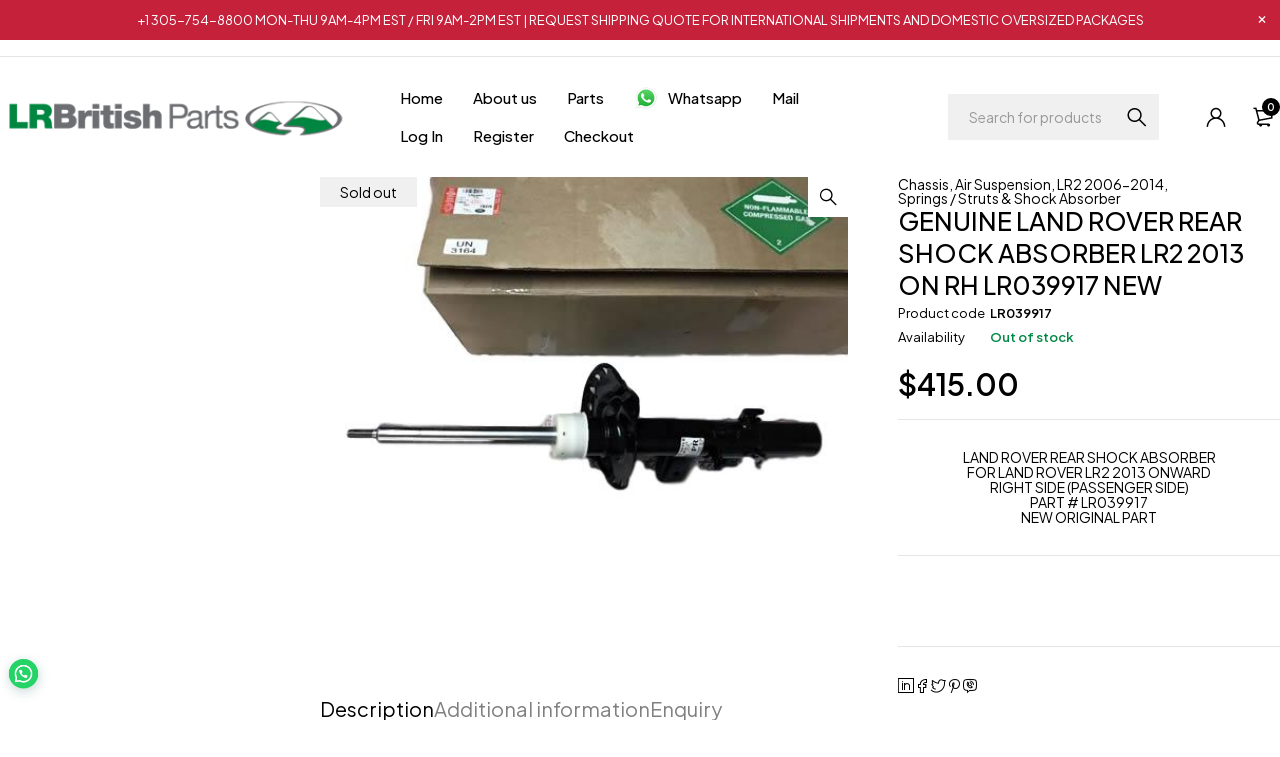

--- FILE ---
content_type: text/html; charset=UTF-8
request_url: https://lrbritishparts.com/product/genuine-land-rover-rear-shock-absorber-lr2-2013-on-rh-lr039917-new/
body_size: 25246
content:
<!DOCTYPE html>
<html lang="en-GB">
<head>
	<meta charset="UTF-8" />

	<meta name="viewport" content="width=device-width, initial-scale=1.0, maximum-scale=1" />

	<link rel="profile" href="//gmpg.org/xfn/11" />
	<meta name='robots' content='index, follow, max-image-preview:large, max-snippet:-1, max-video-preview:-1' />

	<!-- This site is optimized with the Yoast SEO plugin v26.8 - https://yoast.com/product/yoast-seo-wordpress/ -->
	<title>GENUINE LAND ROVER REAR SHOCK ABSORBER LR2 2013 ON RH LR039917 NEW - LRBritish Parts</title>
	<link rel="canonical" href="https://lrbritishparts.com/product/genuine-land-rover-rear-shock-absorber-lr2-2013-on-rh-lr039917-new/" />
	<meta property="og:locale" content="en_GB" />
	<meta property="og:type" content="article" />
	<meta property="og:title" content="GENUINE LAND ROVER REAR SHOCK ABSORBER LR2 2013 ON RH LR039917 NEW - LRBritish Parts" />
	<meta property="og:description" content="LAND ROVER REAR SHOCK ABSORBER FOR LAND ROVER LR2 2013 ONWARD RIGHT SIDE (PASSENGER SIDE) PART # LR039917 NEW ORIGINAL PART" />
	<meta property="og:url" content="https://lrbritishparts.com/product/genuine-land-rover-rear-shock-absorber-lr2-2013-on-rh-lr039917-new/" />
	<meta property="og:site_name" content="LRBritish Parts" />
	<meta property="article:modified_time" content="2024-12-18T17:17:13+00:00" />
	<meta property="og:image" content="https://www.roversland.com/ebay/LR039917/F1.jpg" />
	<meta name="twitter:card" content="summary_large_image" />
	<meta name="twitter:image" content="https://www.roversland.com/ebay/LR039917/F1.jpg" />
	<script type="application/ld+json" class="yoast-schema-graph">{"@context":"https://schema.org","@graph":[{"@type":"WebPage","@id":"https://lrbritishparts.com/product/genuine-land-rover-rear-shock-absorber-lr2-2013-on-rh-lr039917-new/","url":"https://lrbritishparts.com/product/genuine-land-rover-rear-shock-absorber-lr2-2013-on-rh-lr039917-new/","name":"GENUINE LAND ROVER REAR SHOCK ABSORBER LR2 2013 ON RH LR039917 NEW - LRBritish Parts","isPartOf":{"@id":"https://lrbritishparts.com/#website"},"primaryImageOfPage":"https://www.roversland.com/ebay/LR039917/F1.jpg","image":["https://www.roversland.com/ebay/LR039917/F1.jpg"],"thumbnailUrl":"https://www.roversland.com/ebay/LR039917/F1.jpg","datePublished":"2019-11-21T19:39:57+00:00","dateModified":"2024-12-18T17:17:13+00:00","breadcrumb":{"@id":"https://lrbritishparts.com/product/genuine-land-rover-rear-shock-absorber-lr2-2013-on-rh-lr039917-new/#breadcrumb"},"inLanguage":"en-GB","potentialAction":[{"@type":"ReadAction","target":["https://lrbritishparts.com/product/genuine-land-rover-rear-shock-absorber-lr2-2013-on-rh-lr039917-new/"]}]},{"@type":"ImageObject","inLanguage":"en-GB","@id":"https://lrbritishparts.com/product/genuine-land-rover-rear-shock-absorber-lr2-2013-on-rh-lr039917-new/#primaryimage","url":"https://www.roversland.com/ebay/LR039917/F1.jpg","contentUrl":"https://www.roversland.com/ebay/LR039917/F1.jpg"},{"@type":"BreadcrumbList","@id":"https://lrbritishparts.com/product/genuine-land-rover-rear-shock-absorber-lr2-2013-on-rh-lr039917-new/#breadcrumb","itemListElement":[{"@type":"ListItem","position":1,"name":"Home","item":"https://lrbritishparts.com/"},{"@type":"ListItem","position":2,"name":"Shop","item":"https://lrbritishparts.com/shop/"},{"@type":"ListItem","position":3,"name":"GENUINE LAND ROVER REAR SHOCK ABSORBER LR2 2013 ON RH LR039917 NEW"}]},{"@type":"WebSite","@id":"https://lrbritishparts.com/#website","url":"https://lrbritishparts.com/","name":"LR British Parts Intl","description":"Land Rover parts","publisher":{"@id":"https://lrbritishparts.com/#organization"},"potentialAction":[{"@type":"SearchAction","target":{"@type":"EntryPoint","urlTemplate":"https://lrbritishparts.com/?s={search_term_string}"},"query-input":{"@type":"PropertyValueSpecification","valueRequired":true,"valueName":"search_term_string"}}],"inLanguage":"en-GB"},{"@type":"Organization","@id":"https://lrbritishparts.com/#organization","name":"LRBritishParts","url":"https://lrbritishparts.com/","logo":{"@type":"ImageObject","inLanguage":"en-GB","@id":"https://lrbritishparts.com/#/schema/logo/image/","url":"http://lrbritishparts.com/site/wp-content/uploads/2016/08/cropped-logo-bparts3.png","contentUrl":"http://lrbritishparts.com/site/wp-content/uploads/2016/08/cropped-logo-bparts3.png","width":300,"height":143,"caption":"LRBritishParts"},"image":{"@id":"https://lrbritishparts.com/#/schema/logo/image/"}}]}</script>
	<!-- / Yoast SEO plugin. -->


<link rel='dns-prefetch' href='//fonts.googleapis.com' />
<link rel='preconnect' href='https://fonts.gstatic.com' crossorigin />
<link rel="alternate" type="application/rss+xml" title="LRBritish Parts &raquo; Feed" href="https://lrbritishparts.com/feed/" />
<link rel="alternate" type="application/rss+xml" title="LRBritish Parts &raquo; Comments Feed" href="https://lrbritishparts.com/comments/feed/" />
<link rel="alternate" title="oEmbed (JSON)" type="application/json+oembed" href="https://lrbritishparts.com/wp-json/oembed/1.0/embed?url=https%3A%2F%2Flrbritishparts.com%2Fproduct%2Fgenuine-land-rover-rear-shock-absorber-lr2-2013-on-rh-lr039917-new%2F" />
<link rel="alternate" title="oEmbed (XML)" type="text/xml+oembed" href="https://lrbritishparts.com/wp-json/oembed/1.0/embed?url=https%3A%2F%2Flrbritishparts.com%2Fproduct%2Fgenuine-land-rover-rear-shock-absorber-lr2-2013-on-rh-lr039917-new%2F&#038;format=xml" />
<style id='wp-img-auto-sizes-contain-inline-css' type='text/css'>
img:is([sizes=auto i],[sizes^="auto," i]){contain-intrinsic-size:3000px 1500px}
/*# sourceURL=wp-img-auto-sizes-contain-inline-css */
</style>
<style id='wp-emoji-styles-inline-css' type='text/css'>

	img.wp-smiley, img.emoji {
		display: inline !important;
		border: none !important;
		box-shadow: none !important;
		height: 1em !important;
		width: 1em !important;
		margin: 0 0.07em !important;
		vertical-align: -0.1em !important;
		background: none !important;
		padding: 0 !important;
	}
/*# sourceURL=wp-emoji-styles-inline-css */
</style>
<link rel='stylesheet' id='wp-block-library-css' href='https://lrbritishparts.com/site/wp-includes/css/dist/block-library/style.min.css?ver=6.9' type='text/css' media='all' />
<link rel='stylesheet' id='wc-blocks-style-css' href='https://lrbritishparts.com/site/wp-content/plugins/woocommerce/assets/client/blocks/wc-blocks.css?ver=wc-10.4.3' type='text/css' media='all' />
<style id='global-styles-inline-css' type='text/css'>
:root{--wp--preset--aspect-ratio--square: 1;--wp--preset--aspect-ratio--4-3: 4/3;--wp--preset--aspect-ratio--3-4: 3/4;--wp--preset--aspect-ratio--3-2: 3/2;--wp--preset--aspect-ratio--2-3: 2/3;--wp--preset--aspect-ratio--16-9: 16/9;--wp--preset--aspect-ratio--9-16: 9/16;--wp--preset--color--black: #000000;--wp--preset--color--cyan-bluish-gray: #abb8c3;--wp--preset--color--white: #ffffff;--wp--preset--color--pale-pink: #f78da7;--wp--preset--color--vivid-red: #cf2e2e;--wp--preset--color--luminous-vivid-orange: #ff6900;--wp--preset--color--luminous-vivid-amber: #fcb900;--wp--preset--color--light-green-cyan: #7bdcb5;--wp--preset--color--vivid-green-cyan: #00d084;--wp--preset--color--pale-cyan-blue: #8ed1fc;--wp--preset--color--vivid-cyan-blue: #0693e3;--wp--preset--color--vivid-purple: #9b51e0;--wp--preset--gradient--vivid-cyan-blue-to-vivid-purple: linear-gradient(135deg,rgb(6,147,227) 0%,rgb(155,81,224) 100%);--wp--preset--gradient--light-green-cyan-to-vivid-green-cyan: linear-gradient(135deg,rgb(122,220,180) 0%,rgb(0,208,130) 100%);--wp--preset--gradient--luminous-vivid-amber-to-luminous-vivid-orange: linear-gradient(135deg,rgb(252,185,0) 0%,rgb(255,105,0) 100%);--wp--preset--gradient--luminous-vivid-orange-to-vivid-red: linear-gradient(135deg,rgb(255,105,0) 0%,rgb(207,46,46) 100%);--wp--preset--gradient--very-light-gray-to-cyan-bluish-gray: linear-gradient(135deg,rgb(238,238,238) 0%,rgb(169,184,195) 100%);--wp--preset--gradient--cool-to-warm-spectrum: linear-gradient(135deg,rgb(74,234,220) 0%,rgb(151,120,209) 20%,rgb(207,42,186) 40%,rgb(238,44,130) 60%,rgb(251,105,98) 80%,rgb(254,248,76) 100%);--wp--preset--gradient--blush-light-purple: linear-gradient(135deg,rgb(255,206,236) 0%,rgb(152,150,240) 100%);--wp--preset--gradient--blush-bordeaux: linear-gradient(135deg,rgb(254,205,165) 0%,rgb(254,45,45) 50%,rgb(107,0,62) 100%);--wp--preset--gradient--luminous-dusk: linear-gradient(135deg,rgb(255,203,112) 0%,rgb(199,81,192) 50%,rgb(65,88,208) 100%);--wp--preset--gradient--pale-ocean: linear-gradient(135deg,rgb(255,245,203) 0%,rgb(182,227,212) 50%,rgb(51,167,181) 100%);--wp--preset--gradient--electric-grass: linear-gradient(135deg,rgb(202,248,128) 0%,rgb(113,206,126) 100%);--wp--preset--gradient--midnight: linear-gradient(135deg,rgb(2,3,129) 0%,rgb(40,116,252) 100%);--wp--preset--font-size--small: 13px;--wp--preset--font-size--medium: 20px;--wp--preset--font-size--large: 36px;--wp--preset--font-size--x-large: 42px;--wp--preset--spacing--20: 0.44rem;--wp--preset--spacing--30: 0.67rem;--wp--preset--spacing--40: 1rem;--wp--preset--spacing--50: 1.5rem;--wp--preset--spacing--60: 2.25rem;--wp--preset--spacing--70: 3.38rem;--wp--preset--spacing--80: 5.06rem;--wp--preset--shadow--natural: 6px 6px 9px rgba(0, 0, 0, 0.2);--wp--preset--shadow--deep: 12px 12px 50px rgba(0, 0, 0, 0.4);--wp--preset--shadow--sharp: 6px 6px 0px rgba(0, 0, 0, 0.2);--wp--preset--shadow--outlined: 6px 6px 0px -3px rgb(255, 255, 255), 6px 6px rgb(0, 0, 0);--wp--preset--shadow--crisp: 6px 6px 0px rgb(0, 0, 0);}:where(.is-layout-flex){gap: 0.5em;}:where(.is-layout-grid){gap: 0.5em;}body .is-layout-flex{display: flex;}.is-layout-flex{flex-wrap: wrap;align-items: center;}.is-layout-flex > :is(*, div){margin: 0;}body .is-layout-grid{display: grid;}.is-layout-grid > :is(*, div){margin: 0;}:where(.wp-block-columns.is-layout-flex){gap: 2em;}:where(.wp-block-columns.is-layout-grid){gap: 2em;}:where(.wp-block-post-template.is-layout-flex){gap: 1.25em;}:where(.wp-block-post-template.is-layout-grid){gap: 1.25em;}.has-black-color{color: var(--wp--preset--color--black) !important;}.has-cyan-bluish-gray-color{color: var(--wp--preset--color--cyan-bluish-gray) !important;}.has-white-color{color: var(--wp--preset--color--white) !important;}.has-pale-pink-color{color: var(--wp--preset--color--pale-pink) !important;}.has-vivid-red-color{color: var(--wp--preset--color--vivid-red) !important;}.has-luminous-vivid-orange-color{color: var(--wp--preset--color--luminous-vivid-orange) !important;}.has-luminous-vivid-amber-color{color: var(--wp--preset--color--luminous-vivid-amber) !important;}.has-light-green-cyan-color{color: var(--wp--preset--color--light-green-cyan) !important;}.has-vivid-green-cyan-color{color: var(--wp--preset--color--vivid-green-cyan) !important;}.has-pale-cyan-blue-color{color: var(--wp--preset--color--pale-cyan-blue) !important;}.has-vivid-cyan-blue-color{color: var(--wp--preset--color--vivid-cyan-blue) !important;}.has-vivid-purple-color{color: var(--wp--preset--color--vivid-purple) !important;}.has-black-background-color{background-color: var(--wp--preset--color--black) !important;}.has-cyan-bluish-gray-background-color{background-color: var(--wp--preset--color--cyan-bluish-gray) !important;}.has-white-background-color{background-color: var(--wp--preset--color--white) !important;}.has-pale-pink-background-color{background-color: var(--wp--preset--color--pale-pink) !important;}.has-vivid-red-background-color{background-color: var(--wp--preset--color--vivid-red) !important;}.has-luminous-vivid-orange-background-color{background-color: var(--wp--preset--color--luminous-vivid-orange) !important;}.has-luminous-vivid-amber-background-color{background-color: var(--wp--preset--color--luminous-vivid-amber) !important;}.has-light-green-cyan-background-color{background-color: var(--wp--preset--color--light-green-cyan) !important;}.has-vivid-green-cyan-background-color{background-color: var(--wp--preset--color--vivid-green-cyan) !important;}.has-pale-cyan-blue-background-color{background-color: var(--wp--preset--color--pale-cyan-blue) !important;}.has-vivid-cyan-blue-background-color{background-color: var(--wp--preset--color--vivid-cyan-blue) !important;}.has-vivid-purple-background-color{background-color: var(--wp--preset--color--vivid-purple) !important;}.has-black-border-color{border-color: var(--wp--preset--color--black) !important;}.has-cyan-bluish-gray-border-color{border-color: var(--wp--preset--color--cyan-bluish-gray) !important;}.has-white-border-color{border-color: var(--wp--preset--color--white) !important;}.has-pale-pink-border-color{border-color: var(--wp--preset--color--pale-pink) !important;}.has-vivid-red-border-color{border-color: var(--wp--preset--color--vivid-red) !important;}.has-luminous-vivid-orange-border-color{border-color: var(--wp--preset--color--luminous-vivid-orange) !important;}.has-luminous-vivid-amber-border-color{border-color: var(--wp--preset--color--luminous-vivid-amber) !important;}.has-light-green-cyan-border-color{border-color: var(--wp--preset--color--light-green-cyan) !important;}.has-vivid-green-cyan-border-color{border-color: var(--wp--preset--color--vivid-green-cyan) !important;}.has-pale-cyan-blue-border-color{border-color: var(--wp--preset--color--pale-cyan-blue) !important;}.has-vivid-cyan-blue-border-color{border-color: var(--wp--preset--color--vivid-cyan-blue) !important;}.has-vivid-purple-border-color{border-color: var(--wp--preset--color--vivid-purple) !important;}.has-vivid-cyan-blue-to-vivid-purple-gradient-background{background: var(--wp--preset--gradient--vivid-cyan-blue-to-vivid-purple) !important;}.has-light-green-cyan-to-vivid-green-cyan-gradient-background{background: var(--wp--preset--gradient--light-green-cyan-to-vivid-green-cyan) !important;}.has-luminous-vivid-amber-to-luminous-vivid-orange-gradient-background{background: var(--wp--preset--gradient--luminous-vivid-amber-to-luminous-vivid-orange) !important;}.has-luminous-vivid-orange-to-vivid-red-gradient-background{background: var(--wp--preset--gradient--luminous-vivid-orange-to-vivid-red) !important;}.has-very-light-gray-to-cyan-bluish-gray-gradient-background{background: var(--wp--preset--gradient--very-light-gray-to-cyan-bluish-gray) !important;}.has-cool-to-warm-spectrum-gradient-background{background: var(--wp--preset--gradient--cool-to-warm-spectrum) !important;}.has-blush-light-purple-gradient-background{background: var(--wp--preset--gradient--blush-light-purple) !important;}.has-blush-bordeaux-gradient-background{background: var(--wp--preset--gradient--blush-bordeaux) !important;}.has-luminous-dusk-gradient-background{background: var(--wp--preset--gradient--luminous-dusk) !important;}.has-pale-ocean-gradient-background{background: var(--wp--preset--gradient--pale-ocean) !important;}.has-electric-grass-gradient-background{background: var(--wp--preset--gradient--electric-grass) !important;}.has-midnight-gradient-background{background: var(--wp--preset--gradient--midnight) !important;}.has-small-font-size{font-size: var(--wp--preset--font-size--small) !important;}.has-medium-font-size{font-size: var(--wp--preset--font-size--medium) !important;}.has-large-font-size{font-size: var(--wp--preset--font-size--large) !important;}.has-x-large-font-size{font-size: var(--wp--preset--font-size--x-large) !important;}
/*# sourceURL=global-styles-inline-css */
</style>

<style id='classic-theme-styles-inline-css' type='text/css'>
/*! This file is auto-generated */
.wp-block-button__link{color:#fff;background-color:#32373c;border-radius:9999px;box-shadow:none;text-decoration:none;padding:calc(.667em + 2px) calc(1.333em + 2px);font-size:1.125em}.wp-block-file__button{background:#32373c;color:#fff;text-decoration:none}
/*# sourceURL=/wp-includes/css/classic-themes.min.css */
</style>
<link rel='stylesheet' id='sweetalert2-css' href='https://lrbritishparts.com/site/wp-content/plugins/cf7-popups//views/assets/css/sweetalert2.min.css?ver=1.2.1' type='text/css' media='all' />
<link rel='stylesheet' id='cf7-popups-frontend-css' href='https://lrbritishparts.com/site/wp-content/plugins/cf7-popups//views/assets/css/frontend.css?ver=1.2.1' type='text/css' media='all' />
<link rel='stylesheet' id='contact-form-7-css' href='https://lrbritishparts.com/site/wp-content/plugins/contact-form-7/includes/css/styles.css?ver=6.1.4' type='text/css' media='all' />
<link rel='stylesheet' id='email-subscribers-css' href='https://lrbritishparts.com/site/wp-content/plugins/email-subscribers/lite/public/css/email-subscribers-public.css?ver=5.9.14' type='text/css' media='all' />
<link rel='stylesheet' id='sr7css-css' href='//lrbritishparts.com/site/wp-content/plugins/revslider/public/css/sr7.css?ver=6.7.14' type='text/css' media='all' />
<link rel='stylesheet' id='ts-style-css' href='https://lrbritishparts.com/site/wp-content/plugins/themesky/css/themesky.css?ver=1.0.4' type='text/css' media='all' />
<link rel='stylesheet' id='swiper-css' href='https://lrbritishparts.com/site/wp-content/plugins/themesky/css/swiper-bundle.min.css?ver=1.0.4' type='text/css' media='all' />
<link rel='stylesheet' id='woo_vpf_chosen_style-css' href='https://lrbritishparts.com/site/wp-content/plugins/woo-vehicle-parts-finder/assets/css/chosen.min.css?ver=6.9' type='text/css' media='all' />
<link rel='stylesheet' id='woo_vpf_colorbox_style-css' href='https://lrbritishparts.com/site/wp-content/plugins/woo-vehicle-parts-finder/assets/css/colorbox.css?ver=6.9' type='text/css' media='all' />
<link rel='stylesheet' id='woo_vpf_front_style-css' href='https://lrbritishparts.com/site/wp-content/plugins/woo-vehicle-parts-finder/assets/css/style.css?ver=6.9' type='text/css' media='all' />
<link rel='stylesheet' id='quote-request-style-css' href='https://lrbritishparts.com/site/wp-content/plugins/woocommerce-quotation/assets/css/style.scss?ver=6.9' type='text/css' media='all' />
<link rel='stylesheet' id='photoswipe-css' href='https://lrbritishparts.com/site/wp-content/plugins/woocommerce/assets/css/photoswipe/photoswipe.min.css?ver=10.4.3' type='text/css' media='all' />
<link rel='stylesheet' id='photoswipe-default-skin-css' href='https://lrbritishparts.com/site/wp-content/plugins/woocommerce/assets/css/photoswipe/default-skin/default-skin.min.css?ver=10.4.3' type='text/css' media='all' />
<link rel='stylesheet' id='woocommerce-layout-css' href='https://lrbritishparts.com/site/wp-content/plugins/woocommerce/assets/css/woocommerce-layout.css?ver=10.4.3' type='text/css' media='all' />
<link rel='stylesheet' id='woocommerce-smallscreen-css' href='https://lrbritishparts.com/site/wp-content/plugins/woocommerce/assets/css/woocommerce-smallscreen.css?ver=10.4.3' type='text/css' media='only screen and (max-width: 768px)' />
<link rel='stylesheet' id='woocommerce-general-css' href='https://lrbritishparts.com/site/wp-content/plugins/woocommerce/assets/css/woocommerce.css?ver=10.4.3' type='text/css' media='all' />
<style id='woocommerce-inline-inline-css' type='text/css'>
.woocommerce form .form-row .required { visibility: visible; }
/*# sourceURL=woocommerce-inline-inline-css */
</style>
<link rel='stylesheet' id='gateway-css' href='https://lrbritishparts.com/site/wp-content/plugins/woocommerce-paypal-payments/modules/ppcp-button/assets/css/gateway.css?ver=3.3.2' type='text/css' media='all' />
<link rel="preload" as="style" href="https://fonts.googleapis.com/css?family=Plus%20Jakarta%20Sans:400,600,700,300,500&#038;display=swap&#038;ver=1752522239" /><link rel="stylesheet" href="https://fonts.googleapis.com/css?family=Plus%20Jakarta%20Sans:400,600,700,300,500&#038;display=swap&#038;ver=1752522239" media="print" onload="this.media='all'"><noscript><link rel="stylesheet" href="https://fonts.googleapis.com/css?family=Plus%20Jakarta%20Sans:400,600,700,300,500&#038;display=swap&#038;ver=1752522239" /></noscript><link rel='stylesheet' id='font-awesome-5-css' href='https://lrbritishparts.com/site/wp-content/themes/loobek/loobek/css/fontawesome.min.css?ver=1.1.8' type='text/css' media='all' />
<link rel='stylesheet' id='font-icomoon-icon-css' href='https://lrbritishparts.com/site/wp-content/themes/loobek/loobek/css/icomoon-icons.css?ver=1.1.8' type='text/css' media='all' />
<link rel='stylesheet' id='loobek-reset-css' href='https://lrbritishparts.com/site/wp-content/themes/loobek/loobek/css/reset.css?ver=1.1.8' type='text/css' media='all' />
<link rel='stylesheet' id='loobek-style-css' href='https://lrbritishparts.com/site/wp-content/themes/loobek/loobek/style.css?ver=1.1.8' type='text/css' media='all' />
<link rel='stylesheet' id='loobek-responsive-css' href='https://lrbritishparts.com/site/wp-content/themes/loobek/loobek/css/responsive.css?ver=1.1.8' type='text/css' media='all' />
<link rel='stylesheet' id='loobek-dynamic-css-css' href='https://lrbritishparts.com/site/wp-content/uploads/loobek.css?ver=1752522239' type='text/css' media='all' />
<style id='loobek-dynamic-css-inline-css' type='text/css'>
/* Cambiar color de fondo del campo */
#vin_number_field input {
    background-color: #e1e1e1;
    border: 2px solid #008944;
    padding: 12px;
    font-size: 16px;
}

/* Cambiar estilo del label */
#vin_number_field label {
    font-weight: bold;
    font-size: 20px;
    color: #008944;
}

/* Agregar un borde o sombra al bloque entero */
#vin_number_field {
    background: #e9ffe9;
    border: 2px dashed #008944;
    padding: 15px;
    margin-top: 20px;
    
}
/*# sourceURL=loobek-dynamic-css-inline-css */
</style>
<script type="text/template" id="tmpl-variation-template">
	<div class="woocommerce-variation-description">{{{ data.variation.variation_description }}}</div>
	<div class="woocommerce-variation-price">{{{ data.variation.price_html }}}</div>
	<div class="woocommerce-variation-availability">{{{ data.variation.availability_html }}}</div>
</script>
<script type="text/template" id="tmpl-unavailable-variation-template">
	<p role="alert">Sorry, this product is unavailable. Please choose a different combination.</p>
</script>
<script type="text/javascript" src="https://lrbritishparts.com/site/wp-includes/js/jquery/jquery.min.js?ver=3.7.1" id="jquery-core-js"></script>
<script type="text/javascript" src="https://lrbritishparts.com/site/wp-includes/js/jquery/jquery-migrate.min.js?ver=3.4.1" id="jquery-migrate-js"></script>
<script type="text/javascript" src="//lrbritishparts.com/site/wp-content/plugins/revslider/public/js/libs/tptools.js?ver=6.7.14" id="_tpt-js" async="async" data-wp-strategy="async"></script>
<script type="text/javascript" src="//lrbritishparts.com/site/wp-content/plugins/revslider/public/js/sr7.js?ver=6.7.14" id="sr7-js" async="async" data-wp-strategy="async"></script>
<script type="text/javascript" src="https://lrbritishparts.com/site/wp-content/plugins/woo-vehicle-parts-finder/assets/js/chosen.jquery.min.js?ver=6.9" id="woo_vpf_chosen_script-js"></script>
<script type="text/javascript" src="https://lrbritishparts.com/site/wp-content/plugins/woo-vehicle-parts-finder/assets/js/jquery.colorbox-min.js?ver=6.9" id="woo_vpf_colorbox_script-js"></script>
<script type="text/javascript" id="woo_vpf_front_script-js-extra">
/* <![CDATA[ */
var woo_vpf_params = {"ajax_url":"https://lrbritishparts.com/site/wp-admin/admin-ajax.php","is_chosen":"yes","disable_dependent_fields":"no","activate_validation":"no","validation_alert":"yes","validation_style":"yes","validate_year":"no","validate_year_text":"Year Required!","validate_make":"no","validate_make_text":"Make Required!","validate_model":"no","validate_model_text":"Model Required!","validate_engine":"no","validate_engine_text":"Engine Required!","validate_category":"no","validate_category_text":"Category Required!","validate_keyword":"no","validate_keyword_text":"Keyword Required!"};
//# sourceURL=woo_vpf_front_script-js-extra
/* ]]> */
</script>
<script type="text/javascript" src="https://lrbritishparts.com/site/wp-content/plugins/woo-vehicle-parts-finder/assets/js/scripts.js?ver=6.9" id="woo_vpf_front_script-js"></script>
<script type="text/javascript" src="https://lrbritishparts.com/site/wp-content/plugins/woocommerce/assets/js/jquery-blockui/jquery.blockUI.min.js?ver=2.7.0-wc.10.4.3" id="wc-jquery-blockui-js" defer="defer" data-wp-strategy="defer"></script>
<script type="text/javascript" id="wc-add-to-cart-js-extra">
/* <![CDATA[ */
var wc_add_to_cart_params = {"ajax_url":"/site/wp-admin/admin-ajax.php","wc_ajax_url":"/?wc-ajax=%%endpoint%%","i18n_view_cart":"View basket","cart_url":"https://lrbritishparts.com/cart/","is_cart":"","cart_redirect_after_add":"yes"};
//# sourceURL=wc-add-to-cart-js-extra
/* ]]> */
</script>
<script type="text/javascript" src="https://lrbritishparts.com/site/wp-content/plugins/woocommerce/assets/js/frontend/add-to-cart.min.js?ver=10.4.3" id="wc-add-to-cart-js" defer="defer" data-wp-strategy="defer"></script>
<script type="text/javascript" src="https://lrbritishparts.com/site/wp-content/plugins/woocommerce/assets/js/zoom/jquery.zoom.min.js?ver=1.7.21-wc.10.4.3" id="wc-zoom-js" defer="defer" data-wp-strategy="defer"></script>
<script type="text/javascript" src="https://lrbritishparts.com/site/wp-content/plugins/woocommerce/assets/js/flexslider/jquery.flexslider.min.js?ver=2.7.2-wc.10.4.3" id="wc-flexslider-js" defer="defer" data-wp-strategy="defer"></script>
<script type="text/javascript" src="https://lrbritishparts.com/site/wp-content/plugins/woocommerce/assets/js/photoswipe/photoswipe.min.js?ver=4.1.1-wc.10.4.3" id="wc-photoswipe-js" defer="defer" data-wp-strategy="defer"></script>
<script type="text/javascript" src="https://lrbritishparts.com/site/wp-content/plugins/woocommerce/assets/js/photoswipe/photoswipe-ui-default.min.js?ver=4.1.1-wc.10.4.3" id="wc-photoswipe-ui-default-js" defer="defer" data-wp-strategy="defer"></script>
<script type="text/javascript" id="wc-single-product-js-extra">
/* <![CDATA[ */
var wc_single_product_params = {"i18n_required_rating_text":"Please select a rating","i18n_rating_options":["1 of 5 stars","2 of 5 stars","3 of 5 stars","4 of 5 stars","5 of 5 stars"],"i18n_product_gallery_trigger_text":"View full-screen image gallery","review_rating_required":"yes","flexslider":{"rtl":false,"animation":"slide","smoothHeight":true,"directionNav":false,"controlNav":"thumbnails","slideshow":false,"animationSpeed":500,"animationLoop":false,"allowOneSlide":false},"zoom_enabled":"1","zoom_options":[],"photoswipe_enabled":"1","photoswipe_options":{"shareEl":false,"closeOnScroll":false,"history":false,"hideAnimationDuration":0,"showAnimationDuration":0},"flexslider_enabled":"1"};
//# sourceURL=wc-single-product-js-extra
/* ]]> */
</script>
<script type="text/javascript" src="https://lrbritishparts.com/site/wp-content/plugins/woocommerce/assets/js/frontend/single-product.min.js?ver=10.4.3" id="wc-single-product-js" defer="defer" data-wp-strategy="defer"></script>
<script type="text/javascript" src="https://lrbritishparts.com/site/wp-content/plugins/woocommerce/assets/js/js-cookie/js.cookie.min.js?ver=2.1.4-wc.10.4.3" id="wc-js-cookie-js" defer="defer" data-wp-strategy="defer"></script>
<script type="text/javascript" id="woocommerce-js-extra">
/* <![CDATA[ */
var woocommerce_params = {"ajax_url":"/site/wp-admin/admin-ajax.php","wc_ajax_url":"/?wc-ajax=%%endpoint%%","i18n_password_show":"Show password","i18n_password_hide":"Hide password"};
//# sourceURL=woocommerce-js-extra
/* ]]> */
</script>
<script type="text/javascript" src="https://lrbritishparts.com/site/wp-content/plugins/woocommerce/assets/js/frontend/woocommerce.min.js?ver=10.4.3" id="woocommerce-js" defer="defer" data-wp-strategy="defer"></script>
<script type="text/javascript" id="wc-cart-fragments-js-extra">
/* <![CDATA[ */
var wc_cart_fragments_params = {"ajax_url":"/site/wp-admin/admin-ajax.php","wc_ajax_url":"/?wc-ajax=%%endpoint%%","cart_hash_key":"wc_cart_hash_321ec1cd28aa07043f76d0c1191c5956","fragment_name":"wc_fragments_321ec1cd28aa07043f76d0c1191c5956","request_timeout":"5000"};
//# sourceURL=wc-cart-fragments-js-extra
/* ]]> */
</script>
<script type="text/javascript" src="https://lrbritishparts.com/site/wp-content/plugins/woocommerce/assets/js/frontend/cart-fragments.min.js?ver=10.4.3" id="wc-cart-fragments-js" defer="defer" data-wp-strategy="defer"></script>
<script type="text/javascript" src="https://lrbritishparts.com/site/wp-includes/js/underscore.min.js?ver=1.13.7" id="underscore-js"></script>
<script type="text/javascript" id="wp-util-js-extra">
/* <![CDATA[ */
var _wpUtilSettings = {"ajax":{"url":"/site/wp-admin/admin-ajax.php"}};
//# sourceURL=wp-util-js-extra
/* ]]> */
</script>
<script type="text/javascript" src="https://lrbritishparts.com/site/wp-includes/js/wp-util.min.js?ver=6.9" id="wp-util-js"></script>
<script type="text/javascript" id="wc-add-to-cart-variation-js-extra">
/* <![CDATA[ */
var wc_add_to_cart_variation_params = {"wc_ajax_url":"/?wc-ajax=%%endpoint%%","i18n_no_matching_variations_text":"Sorry, no products matched your selection. Please choose a different combination.","i18n_make_a_selection_text":"Please select some product options before adding this product to your basket.","i18n_unavailable_text":"Sorry, this product is unavailable. Please choose a different combination.","i18n_reset_alert_text":"Your selection has been reset. Please select some product options before adding this product to your cart."};
//# sourceURL=wc-add-to-cart-variation-js-extra
/* ]]> */
</script>
<script type="text/javascript" src="https://lrbritishparts.com/site/wp-content/plugins/woocommerce/assets/js/frontend/add-to-cart-variation.min.js?ver=10.4.3" id="wc-add-to-cart-variation-js" defer="defer" data-wp-strategy="defer"></script>
<link rel="https://api.w.org/" href="https://lrbritishparts.com/wp-json/" /><link rel="alternate" title="JSON" type="application/json" href="https://lrbritishparts.com/wp-json/wp/v2/product/7738" /><link rel="EditURI" type="application/rsd+xml" title="RSD" href="https://lrbritishparts.com/site/xmlrpc.php?rsd" />
<meta name="generator" content="WordPress 6.9" />
<meta name="generator" content="WooCommerce 10.4.3" />
<link rel='shortlink' href='https://lrbritishparts.com/?p=7738' />
<meta name="generator" content="Redux 4.5.7" />	<noscript><style>.woocommerce-product-gallery{ opacity: 1 !important; }</style></noscript>
	<meta name="generator" content="Elementor 3.25.0; features: e_font_icon_svg, additional_custom_breakpoints, e_optimized_control_loading; settings: css_print_method-external, google_font-enabled, font_display-swap">
			<style>
				.e-con.e-parent:nth-of-type(n+4):not(.e-lazyloaded):not(.e-no-lazyload),
				.e-con.e-parent:nth-of-type(n+4):not(.e-lazyloaded):not(.e-no-lazyload) * {
					background-image: none !important;
				}
				@media screen and (max-height: 1024px) {
					.e-con.e-parent:nth-of-type(n+3):not(.e-lazyloaded):not(.e-no-lazyload),
					.e-con.e-parent:nth-of-type(n+3):not(.e-lazyloaded):not(.e-no-lazyload) * {
						background-image: none !important;
					}
				}
				@media screen and (max-height: 640px) {
					.e-con.e-parent:nth-of-type(n+2):not(.e-lazyloaded):not(.e-no-lazyload),
					.e-con.e-parent:nth-of-type(n+2):not(.e-lazyloaded):not(.e-no-lazyload) * {
						background-image: none !important;
					}
				}
			</style>
			<link rel="preconnect" href="https://fonts.googleapis.com">
<link rel="preconnect" href="https://fonts.gstatic.com/" crossorigin>
<meta name="generator" content="Powered by Slider Revolution 6.7.14 - responsive, Mobile-Friendly Slider Plugin for WordPress with comfortable drag and drop interface." />

<!-- FIFU:jsonld:begin -->
<script type="application/ld+json">{"@context":"https://schema.org","@graph":[{"@type":"ImageObject","@id":"https://www.roversland.com/ebay/LR039917/F1.jpg","url":"https://www.roversland.com/ebay/LR039917/F1.jpg","contentUrl":"https://www.roversland.com/ebay/LR039917/F1.jpg","mainEntityOfPage":"https://lrbritishparts.com/product/genuine-land-rover-rear-shock-absorber-lr2-2013-on-rh-lr039917-new/"}]}</script>
<!-- FIFU:jsonld:end -->
<script>
	window._tpt			??= {};
	window.SR7			??= {};
	_tpt.R				??= {};
	_tpt.R.fonts		??= {};
	_tpt.R.fonts.customFonts??= {};
	SR7.devMode			=  false;
	SR7.F 				??= {};
	SR7.G				??= {};
	SR7.LIB				??= {};
	SR7.E				??= {};
	SR7.E.gAddons		??= {};
	SR7.E.php 			??= {};
	SR7.E.nonce			= '4b4c16a6df';
	SR7.E.ajaxurl		= 'https://lrbritishparts.com/site/wp-admin/admin-ajax.php';
	SR7.E.resturl		= 'https://lrbritishparts.com/wp-json/';
	SR7.E.slug_path		= 'revslider/revslider.php';
	SR7.E.slug			= 'revslider';
	SR7.E.plugin_url	= 'https://lrbritishparts.com/site/wp-content/plugins/revslider/';
	SR7.E.wp_plugin_url = 'https://lrbritishparts.com/site/wp-content/plugins/';
	SR7.E.revision		= '6.7.14';
	SR7.E.fontBaseUrl	= '//fonts.googleapis.com/css2?family=';
	SR7.G.breakPoints 	= [1240,1024,778,480];
	SR7.E.modules 		= ['module','page','slide','layer','draw','animate','srtools','canvas','defaults','carousel','navigation','media','modifiers','migration'];
	SR7.E.libs 			= ['WEBGL'];
	SR7.E.css 			= ['csslp','cssbtns','cssfilters','cssnav','cssmedia'];
	SR7.E.resources		= {};
	SR7.JSON			??= {};
/*! Slider Revolution 7.0 - Page Processor */
!function(){"use strict";window.SR7??={},window._tpt??={},SR7.version="Slider Revolution 6.7.14",_tpt.getWinDim=function(t){_tpt.screenHeightWithUrlBar??=window.innerHeight;let e=SR7.F?.modal?.visible&&SR7.M[SR7.F.module.getIdByAlias(SR7.F.modal.requested)];_tpt.scrollBar=window.innerWidth!==document.documentElement.clientWidth||e&&window.innerWidth!==e.c.module.clientWidth,_tpt.winW=window.innerWidth-(_tpt.scrollBar||"prepare"==t?_tpt.scrollBarW??_tpt.mesureScrollBar():0),_tpt.winH=window.innerHeight,_tpt.winWAll=document.documentElement.clientWidth},_tpt.getResponsiveLevel=function(t,e){SR7.M[e];return _tpt.closestGE(t,_tpt.winWAll)},_tpt.mesureScrollBar=function(){let t=document.createElement("div");return t.className="RSscrollbar-measure",t.style.width="100px",t.style.height="100px",t.style.overflow="scroll",t.style.position="absolute",t.style.top="-9999px",document.body.appendChild(t),_tpt.scrollBarW=t.offsetWidth-t.clientWidth,document.body.removeChild(t),_tpt.scrollBarW},_tpt.loadCSS=async function(t,e,s){return s?_tpt.R.fonts.required[e].status=1:(_tpt.R[e]??={},_tpt.R[e].status=1),new Promise(((n,i)=>{if(_tpt.isStylesheetLoaded(t))s?_tpt.R.fonts.required[e].status=2:_tpt.R[e].status=2,n();else{const l=document.createElement("link");l.rel="stylesheet";let o="text",r="css";l["type"]=o+"/"+r,l.href=t,l.onload=()=>{s?_tpt.R.fonts.required[e].status=2:_tpt.R[e].status=2,n()},l.onerror=()=>{s?_tpt.R.fonts.required[e].status=3:_tpt.R[e].status=3,i(new Error(`Failed to load CSS: ${t}`))},document.head.appendChild(l)}}))},_tpt.addContainer=function(t){const{tag:e="div",id:s,class:n,datas:i,textContent:l,iHTML:o}=t,r=document.createElement(e);if(s&&""!==s&&(r.id=s),n&&""!==n&&(r.className=n),i)for(const[t,e]of Object.entries(i))"style"==t?r.style.cssText=e:r.setAttribute(`data-${t}`,e);return l&&(r.textContent=l),o&&(r.innerHTML=o),r},_tpt.collector=function(){return{fragment:new DocumentFragment,add(t){var e=_tpt.addContainer(t);return this.fragment.appendChild(e),e},append(t){t.appendChild(this.fragment)}}},_tpt.isStylesheetLoaded=function(t){let e=t.split("?")[0];return Array.from(document.querySelectorAll('link[rel="stylesheet"], link[rel="preload"]')).some((t=>t.href.split("?")[0]===e))},_tpt.preloader={requests:new Map,preloaderTemplates:new Map,show:function(t,e){if(!e||!t)return;const{type:s,color:n}=e;if(s<0||"off"==s)return;const i=`preloader_${s}`;let l=this.preloaderTemplates.get(i);l||(l=this.build(s,n),this.preloaderTemplates.set(i,l)),this.requests.has(t)||this.requests.set(t,{count:0});const o=this.requests.get(t);clearTimeout(o.timer),o.count++,1===o.count&&(o.timer=setTimeout((()=>{o.preloaderClone=l.cloneNode(!0),o.anim&&o.anim.kill(),void 0!==_tpt.gsap?o.anim=_tpt.gsap.fromTo(o.preloaderClone,1,{opacity:0},{opacity:1}):o.preloaderClone.classList.add("sr7-fade-in"),t.appendChild(o.preloaderClone)}),150))},hide:function(t){if(!this.requests.has(t))return;const e=this.requests.get(t);e.count--,e.count<0&&(e.count=0),e.anim&&e.anim.kill(),0===e.count&&(clearTimeout(e.timer),e.preloaderClone&&(e.preloaderClone.classList.remove("sr7-fade-in"),e.anim=_tpt.gsap.to(e.preloaderClone,.3,{opacity:0,onComplete:function(){e.preloaderClone.remove()}})))},state:function(t){if(!this.requests.has(t))return!1;return this.requests.get(t).count>0},build:(t,e="#ffffff",s="")=>{if(t<0||"off"===t)return null;const n=parseInt(t);if(t="prlt"+n,isNaN(n))return null;if(_tpt.loadCSS(SR7.E.plugin_url+"public/css/preloaders/t"+n+".css","preloader_"+t),isNaN(n)||n<6){const i=`background-color:${e}`,l=1===n||2==n?i:"",o=3===n||4==n?i:"",r=_tpt.collector();["dot1","dot2","bounce1","bounce2","bounce3"].forEach((t=>r.add({tag:"div",class:t,datas:{style:o}})));const d=_tpt.addContainer({tag:"sr7-prl",class:`${t} ${s}`,datas:{style:l}});return r.append(d),d}{let i={};if(7===n){let t;e.startsWith("#")?(t=e.replace("#",""),t=`rgba(${parseInt(t.substring(0,2),16)}, ${parseInt(t.substring(2,4),16)}, ${parseInt(t.substring(4,6),16)}, `):e.startsWith("rgb")&&(t=e.slice(e.indexOf("(")+1,e.lastIndexOf(")")).split(",").map((t=>t.trim())),t=`rgba(${t[0]}, ${t[1]}, ${t[2]}, `),t&&(i.style=`border-top-color: ${t}0.65); border-bottom-color: ${t}0.15); border-left-color: ${t}0.65); border-right-color: ${t}0.15)`)}else 12===n&&(i.style=`background:${e}`);const l=[10,0,4,2,5,9,0,4,4,2][n-6],o=_tpt.collector(),r=o.add({tag:"div",class:"sr7-prl-inner",datas:i});Array.from({length:l}).forEach((()=>r.appendChild(o.add({tag:"span",datas:{style:`background:${e}`}}))));const d=_tpt.addContainer({tag:"sr7-prl",class:`${t} ${s}`});return o.append(d),d}}},SR7.preLoader={show:(t,e)=>{"off"!==(SR7.M[t]?.settings?.pLoader?.type??"off")&&_tpt.preloader.show(e||SR7.M[t].c.module,SR7.M[t]?.settings?.pLoader??{color:"#fff",type:10})},hide:(t,e)=>{"off"!==(SR7.M[t]?.settings?.pLoader?.type??"off")&&_tpt.preloader.hide(e||SR7.M[t].c.module)},state:(t,e)=>_tpt.preloader.state(e||SR7.M[t].c.module)},_tpt.prepareModuleHeight=function(t){window.SR7.M??={},window.SR7.M[t.id]??={},"ignore"==t.googleFont&&(SR7.E.ignoreGoogleFont=!0);let e=window.SR7.M[t.id];if(null==_tpt.scrollBarW&&_tpt.mesureScrollBar(),e.c??={},e.states??={},e.settings??={},e.settings.size??={},t.fixed&&(e.settings.fixed=!0),e.c.module=document.getElementById(t.id),e.c.adjuster=e.c.module.getElementsByTagName("sr7-adjuster")[0],e.c.content=e.c.module.getElementsByTagName("sr7-content")[0],"carousel"==t.type&&(e.c.carousel=e.c.content.getElementsByTagName("sr7-carousel")[0]),null==e.c.module||null==e.c.module)return;t.plType&&t.plColor&&(e.settings.pLoader={type:t.plType,color:t.plColor}),void 0!==t.plType&&"off"!==t.plType&&SR7.preLoader.show(t.id,e.c.module),_tpt.winW||_tpt.getWinDim("prepare"),_tpt.getWinDim();let s=""+e.c.module.dataset?.modal;"modal"==s||"true"==s||"undefined"!==s&&"false"!==s||(e.settings.size.fullWidth=t.size.fullWidth,e.LEV??=_tpt.getResponsiveLevel(window.SR7.G.breakPoints,t.id),t.vpt=_tpt.fillArray(t.vpt,5),e.settings.vPort=t.vpt[e.LEV],void 0!==t.el&&"720"==t.el[4]&&t.gh[4]!==t.el[4]&&"960"==t.el[3]&&t.gh[3]!==t.el[3]&&"768"==t.el[2]&&t.gh[2]!==t.el[2]&&delete t.el,e.settings.size.height=null==t.el||null==t.el[e.LEV]||0==t.el[e.LEV]||"auto"==t.el[e.LEV]?_tpt.fillArray(t.gh,5,-1):_tpt.fillArray(t.el,5,-1),e.settings.size.width=_tpt.fillArray(t.gw,5,-1),e.settings.size.minHeight=_tpt.fillArray(t.mh??[0],5,-1),e.cacheSize={fullWidth:e.settings.size?.fullWidth,fullHeight:e.settings.size?.fullHeight},void 0!==t.off&&(t.off?.t&&(e.settings.size.m??={})&&(e.settings.size.m.t=t.off.t),t.off?.b&&(e.settings.size.m??={})&&(e.settings.size.m.b=t.off.b),t.off?.l&&(e.settings.size.p??={})&&(e.settings.size.p.l=t.off.l),t.off?.r&&(e.settings.size.p??={})&&(e.settings.size.p.r=t.off.r)),_tpt.updatePMHeight(t.id,t,!0))},_tpt.updatePMHeight=(t,e,s)=>{let n=SR7.M[t];var i=n.settings.size.fullWidth?_tpt.winW:n.c.module.parentNode.offsetWidth;i=0===i||isNaN(i)?_tpt.winW:i;let l=n.settings.size.width[n.LEV]||n.settings.size.width[n.LEV++]||n.settings.size.width[n.LEV--]||i,o=n.settings.size.height[n.LEV]||n.settings.size.height[n.LEV++]||n.settings.size.height[n.LEV--]||0,r=n.settings.size.minHeight[n.LEV]||n.settings.size.minHeight[n.LEV++]||n.settings.size.minHeight[n.LEV--]||0;if(o="auto"==o?0:o,o=parseInt(o),"carousel"!==e.type&&(i-=parseInt(e.onw??0)||0),n.MP=!n.settings.size.fullWidth&&i<l||_tpt.winW<l?Math.min(1,i/l):1,e.size.fullScreen||e.size.fullHeight){let t=parseInt(e.fho)||0,s=(""+e.fho).indexOf("%")>-1;e.newh=_tpt.winH-(s?_tpt.winH*t/100:t)}else e.newh=n.MP*Math.max(o,r);if(e.newh+=(parseInt(e.onh??0)||0)+(parseInt(e.carousel?.pt)||0)+(parseInt(e.carousel?.pb)||0),void 0!==e.slideduration&&(e.newh=Math.max(e.newh,parseInt(e.slideduration)/3)),e.shdw&&_tpt.buildShadow(e.id,e),n.c.adjuster.style.height=e.newh+"px",n.c.module.style.height=e.newh+"px",n.c.content.style.height=e.newh+"px",n.states.heightPrepared=!0,n.dims??={},n.dims.moduleRect=n.c.module.getBoundingClientRect(),n.c.content.style.left="-"+n.dims.moduleRect.left+"px",!n.settings.size.fullWidth)return s&&requestAnimationFrame((()=>{i!==n.c.module.parentNode.offsetWidth&&_tpt.updatePMHeight(e.id,e)})),void _tpt.bgStyle(e.id,e,window.innerWidth==_tpt.winW,!0);_tpt.bgStyle(e.id,e,window.innerWidth==_tpt.winW,!0),requestAnimationFrame((function(){s&&requestAnimationFrame((()=>{i!==n.c.module.parentNode.offsetWidth&&_tpt.updatePMHeight(e.id,e)}))})),n.earlyResizerFunction||(n.earlyResizerFunction=function(){requestAnimationFrame((function(){_tpt.getWinDim(),_tpt.moduleDefaults(e.id,e),_tpt.updateSlideBg(t,!0)}))},window.addEventListener("resize",n.earlyResizerFunction))},_tpt.buildShadow=function(t,e){let s=SR7.M[t];null==s.c.shadow&&(s.c.shadow=document.createElement("sr7-module-shadow"),s.c.shadow.classList.add("sr7-shdw-"+e.shdw),s.c.content.appendChild(s.c.shadow))},_tpt.bgStyle=async(t,e,s,n,i)=>{const l=SR7.M[t];if((e=e??l.settings).fixed&&!l.c.module.classList.contains("sr7-top-fixed")&&(l.c.module.classList.add("sr7-top-fixed"),l.c.module.style.position="fixed",l.c.module.style.width="100%",l.c.module.style.top="0px",l.c.module.style.left="0px",l.c.module.style.pointerEvents="none",l.c.module.style.zIndex=5e3,l.c.content.style.pointerEvents="none"),null==l.c.bgcanvas){let t=document.createElement("sr7-module-bg"),o=!1;if("string"==typeof e?.bg?.color&&e?.bg?.color.includes("{"))if(_tpt.gradient&&_tpt.gsap)e.bg.color=_tpt.gradient.convert(e.bg.color);else try{let t=JSON.parse(e.bg.color);(t?.orig||t?.string)&&(e.bg.color=JSON.parse(e.bg.color))}catch(t){return}let r="string"==typeof e?.bg?.color?e?.bg?.color||"transparent":e?.bg?.color?.string??e?.bg?.color?.orig??e?.bg?.color?.color??"transparent";if(t.style["background"+(String(r).includes("grad")?"":"Color")]=r,("transparent"!==r||i)&&(o=!0),e?.bg?.image?.src&&(t.style.backgroundImage=`url(${e?.bg?.image.src})`,t.style.backgroundSize=""==(e.bg.image?.size??"")?"cover":e.bg.image.size,t.style.backgroundPosition=e.bg.image.position,t.style.backgroundRepeat=""==e.bg.image.repeat||null==e.bg.image.repeat?"no-repeat":e.bg.image.repeat,o=!0),!o)return;l.c.bgcanvas=t,e.size.fullWidth?t.style.width=_tpt.winW-(s&&_tpt.winH<document.body.offsetHeight?_tpt.scrollBarW:0)+"px":n&&(t.style.width=l.c.module.offsetWidth+"px"),e.sbt?.use?l.c.content.appendChild(l.c.bgcanvas):l.c.module.appendChild(l.c.bgcanvas)}l.c.bgcanvas.style.height=void 0!==e.newh?e.newh+"px":("carousel"==e.type?l.dims.module.h:l.dims.content.h)+"px",l.c.bgcanvas.style.left=!s&&e.sbt?.use||l.c.bgcanvas.closest("SR7-CONTENT")?"0px":"-"+(l?.dims?.moduleRect?.left??0)+"px"},_tpt.updateSlideBg=function(t,e){const s=SR7.M[t];let n=s.settings;s?.c?.bgcanvas&&(n.size.fullWidth?s.c.bgcanvas.style.width=_tpt.winW-(e&&_tpt.winH<document.body.offsetHeight?_tpt.scrollBarW:0)+"px":preparing&&(s.c.bgcanvas.style.width=s.c.module.offsetWidth+"px"))},_tpt.moduleDefaults=(t,e)=>{let s=SR7.M[t];null!=s&&null!=s.c&&null!=s.c.module&&(s.dims??={},s.dims.moduleRect=s.c.module.getBoundingClientRect(),s.c.content.style.left="-"+s.dims.moduleRect.left+"px",s.c.content.style.width=_tpt.winW-_tpt.scrollBarW+"px","carousel"==e.type&&(s.c.module.style.overflow="visible"),_tpt.bgStyle(t,e,window.innerWidth==_tpt.winW))},_tpt.getOffset=t=>{var e=t.getBoundingClientRect(),s=window.pageXOffset||document.documentElement.scrollLeft,n=window.pageYOffset||document.documentElement.scrollTop;return{top:e.top+n,left:e.left+s}},_tpt.fillArray=function(t,e){let s,n;t=Array.isArray(t)?t:[t];let i=Array(e),l=t.length;for(n=0;n<t.length;n++)i[n+(e-l)]=t[n],null==s&&"#"!==t[n]&&(s=t[n]);for(let t=0;t<e;t++)void 0!==i[t]&&"#"!=i[t]||(i[t]=s),s=i[t];return i},_tpt.closestGE=function(t,e){let s=Number.MAX_VALUE,n=-1;for(let i=0;i<t.length;i++)t[i]-1>=e&&t[i]-1-e<s&&(s=t[i]-1-e,n=i);return++n}}();</script>
		<style type="text/css" id="wp-custom-css">
			.woocommerce div.product .entry-title {font-size:1.8em; line-height:1.3em}.woocommerce div.product .summary .woocommerce-product-details__short-description {line-height:15px}
.detail-meta-bottom {display:none}

.chosen-container a.chosen-single{height:40px; margin-bottom:10px}
woo-vpf-field woo-vpf-field-submit{margin-top:40px}
.woocommerce div.product form.cart .single_add_to_cart_button::before {
  content: "\e916";
  font-family: 'icomoon';
	font-size: 12px;}
#add_to_quote, #add_to_quote_loop{font-size:12px; line-height:12px}
#sconnect-is-installed{display:none}
@media only screen and (max-width: 420px){
.woocommerce-product-details__short-description p span{font-size:16px; line-height:18px}
	}
select[name="woo_vpf[]"] {
  background: red;
}
		</style>
		<link rel='stylesheet' id='fifu-woo-css' href='https://lrbritishparts.com/site/wp-content/plugins/featured-image-from-url/includes/html/css/woo.css?ver=5.3.2' type='text/css' media='all' />
<style id='fifu-woo-inline-css' type='text/css'>
img.zoomImg {display:inline !important}
/*# sourceURL=fifu-woo-inline-css */
</style>
<link rel='stylesheet' id='WCDisableCategories-style-css' href='https://lrbritishparts.com/site/wp-content/plugins/product-category-tree/assets/css/style.css?ver=6.9' type='text/css' media='all' />
<link rel='stylesheet' id='elementor-frontend-css' href='https://lrbritishparts.com/site/wp-content/plugins/elementor/assets/css/frontend.min.css?ver=3.25.0' type='text/css' media='all' />
<link rel='stylesheet' id='elementor-post-17550-css' href='https://lrbritishparts.com/site/wp-content/uploads/elementor/css/post-17550.css?ver=1730120977' type='text/css' media='all' />
<link rel='stylesheet' id='widget-image-css' href='https://lrbritishparts.com/site/wp-content/plugins/elementor/assets/css/widget-image.min.css?ver=3.25.0' type='text/css' media='all' />
<link rel='stylesheet' id='widget-text-editor-css' href='https://lrbritishparts.com/site/wp-content/plugins/elementor/assets/css/widget-text-editor.min.css?ver=3.25.0' type='text/css' media='all' />
<link rel='stylesheet' id='joinchat-css' href='https://lrbritishparts.com/site/wp-content/plugins/creame-whatsapp-me/public/css/joinchat-btn.min.css?ver=6.0.10' type='text/css' media='all' />
<style id='joinchat-inline-css' type='text/css'>
.joinchat{--ch:142;--cs:70%;--cl:49%;--bw:1}
/*# sourceURL=joinchat-inline-css */
</style>
<link rel='stylesheet' id='e-swiper-css' href='https://lrbritishparts.com/site/wp-content/plugins/elementor/assets/css/conditionals/e-swiper.min.css?ver=3.25.0' type='text/css' media='all' />
<link rel='stylesheet' id='elementor-post-17525-css' href='https://lrbritishparts.com/site/wp-content/uploads/elementor/css/post-17525.css?ver=1730120977' type='text/css' media='all' />
<link rel='stylesheet' id='google-fonts-1-css' href='https://fonts.googleapis.com/css?family=Roboto%3A100%2C100italic%2C200%2C200italic%2C300%2C300italic%2C400%2C400italic%2C500%2C500italic%2C600%2C600italic%2C700%2C700italic%2C800%2C800italic%2C900%2C900italic%7CRoboto+Slab%3A100%2C100italic%2C200%2C200italic%2C300%2C300italic%2C400%2C400italic%2C500%2C500italic%2C600%2C600italic%2C700%2C700italic%2C800%2C800italic%2C900%2C900italic&#038;display=swap&#038;ver=6.9' type='text/css' media='all' />
<link rel="preload" as="image" href="https://www.roversland.com/ebay/LR039917/F1.jpg"></head>

<body class="wp-singular product-template-default single single-product postid-7738 wp-theme-loobekloobek theme-loobek/loobek woocommerce woocommerce-page woocommerce-no-js layout-fullwidth wide header-v1 header-number-style-v1 header-mobile-v1 hidden-compare product-label-rectangle label-align-horizontal product-hover-style-v3 product-mobile-style-v3 product-no-tooltip ts_desktop elementor-default elementor-kit-17525">
<div id="page" class="hfeed site">

			
		<!-- Page Slider -->
				
					<div class="ts-store-notice" style="">
				<div class="container">
					<p>+1 305-754-8800 MON-THU 9AM-4PM EST / FRI 9AM-2PM EST | REQUEST SHIPPING QUOTE FOR INTERNATIONAL SHIPMENTS AND DOMESTIC OVERSIZED PACKAGES</p>
<div id="sconnect-is-installed">2.15.1.0</div>
<div id="sconnect-is-installed">2.15.1.0</div>
<div id="sconnect-is-installed">2.15.1.0</div>
<div id="sconnect-is-installed">2.15.1.0</div>
<div id="sconnect-is-installed">2.15.1.0</div>
<div id="sconnect-is-installed">2.15.1.0</div>
<div id="sconnect-is-installed">2.15.1.0</div>
<div id="sconnect-is-installed">2.15.1.0</div>					<span class="close"></span>
				</div>
			</div>
				
		
<header class="ts-header header-sticky menu-middle ">
	<div class="overlay"></div>
	<div class="header-template">
			
		<div class="header-top">
			<div class="container">
				
								
								<div class="header-right">
					
										
										<div class="header-language"></div>
										
										<div class="header-currency"></div>
										
				</div>
								
			</div>
		</div>
					
		<div class="header-middle">
			<div class="container">
				
								<div class="header-left visible-phone">
				
										<div class="ts-mobile-icon-toggle">
						<span class="icon"></span>
					</div>
										
										<div class="search-button"><span class="icon"></span></div>
										
				</div>
								
				<div class="logo-wrapper">		<div class="logo">
			<a href="https://lrbritishparts.com/">
							<img src="https://lrbritishparts.com/site/wp-content/uploads/2024/03/logo-bparts3.png" alt="Loobek" title="Loobek" class="normal-logo" />
						
							<img src="https://lrbritishparts.com/site/wp-content/uploads/2024/03/logo-bparts3.png" alt="Loobek" title="Loobek" class="mobile-logo" />
						
							<img src="https://lrbritishparts.com/site/wp-content/uploads/2024/03/logo-bparts3.png" alt="Loobek" title="Loobek" class="sticky-logo" />
						
						
						</a>
		</div>
		</div>

				<div class="menu-wrapper hidden-phone">
					<div class="ts-menu">
						<nav class="main-menu ts-mega-menu-wrapper"><ul id="menu-menu-1" class="menu"><li id="menu-item-773" class="menu-item menu-item-type-custom menu-item-object-custom menu-item-home menu-item-773 ts-normal-menu">
	<a href="https://lrbritishparts.com"><span class="menu-label">Home</span></a></li>
<li id="menu-item-36" class="menu-item menu-item-type-post_type menu-item-object-page menu-item-36 ts-normal-menu">
	<a href="https://lrbritishparts.com/about-us/"><span class="menu-label">About us</span></a></li>
<li id="menu-item-763" class="menu-item menu-item-type-custom menu-item-object-custom menu-item-has-children menu-item-763 ts-normal-menu parent">
	<a href="#"><span class="menu-label">Parts</span></a><span class="ts-menu-drop-icon"></span>
<ul class="sub-menu">
	<li id="menu-item-764" class="menu-item menu-item-type-post_type menu-item-object-page menu-item-764">
		<a href="https://lrbritishparts.com/parts/"><span class="menu-label">Search Parts</span></a></li>
	<li id="menu-item-765" class="menu-item menu-item-type-post_type menu-item-object-page menu-item-765">
		<a href="https://lrbritishparts.com/vehicles/"><span class="menu-label">Search by Vehicles</span></a></li>
</ul>
</li>
<li id="menu-item-17763" class="menu-item menu-item-type-custom menu-item-object-custom menu-item-17763 ts-normal-menu has-icon"><span class="menu-icon"><img width="46" height="46" src="https://lrbritishparts.com/site/wp-content/uploads/2024/07/WhatsApp-50-46x46.png" class="attachment-loobek_menu_icon_thumb size-loobek_menu_icon_thumb" alt="" decoding="async" /></span>
	<a href="#joinchat"><span class="menu-label">Whatsapp</span></a></li>
<li id="menu-item-37" class="menu-item menu-item-type-post_type menu-item-object-page menu-item-37 ts-normal-menu">
	<a href="https://lrbritishparts.com/contacto/"><span class="menu-label">Mail</span></a></li>
<li id="menu-item-6162" class="menu-item menu-item-type-custom menu-item-object-custom menu-item-6162 ts-normal-menu">
	<a href="https://lrbritishparts.com/site/wp-login.php"><span class="menu-label">Log In</span></a></li>
<li id="menu-item-6163" class="menu-item menu-item-type-custom menu-item-object-custom menu-item-6163 ts-normal-menu">
	<a href="https://lrbritishparts.com/site/wp-login.php?action=register"><span class="menu-label">Register</span></a></li>
<li id="menu-item-12997" class="menu-item menu-item-type-post_type menu-item-object-page menu-item-12997 ts-normal-menu">
	<a href="https://lrbritishparts.com/checkout/"><span class="menu-label">Checkout</span></a></li>
</ul></nav>					</div>
				</div>
				
				<div class="header-right">
					
										<div class="ts-search-normal hidden-phone"><form method="get" action="https://lrbritishparts.com/" id="searchform-948">
	<div class="search-table">
		<div class="search-field search-content">
			<input type="text" value="" name="s" id="s-948" placeholder="Search for products" autocomplete="off" />
						<input type="hidden" name="post_type" value="product" />
					</div>
		<div class="search-button">
			<input type="submit" id="searchsubmit-948" value="Search" />
		</div>
	</div>
</form></div>
										
					<div class="icon-menu-ipad-header hidden-phone">
						<span class="icon"></span>
					</div>
					
										
										
										<div class="my-account-wrapper">
								<div class="ts-tiny-account-wrapper">
			<div class="account-control">
				<div class="account-link">
									<a class="login" href="https://lrbritishparts.com/my-account/" title="Sign in/Sign up"><span>Sign in/Sign up</span></a>
								<span class="icon-toggle"></span>
				</div>
				
								<div class="account-dropdown-form dropdown-container">
					<div class="form-content">
					
													<form name="ts-login-form" id="ts-login-form" action="https://lrbritishparts.com/site/wp-login.php" method="post"><p class="login-username">
				<label for="user_login">Username or Email Address</label>
				<input type="text" name="log" id="user_login" autocomplete="username" class="input" value="" size="20" />
			</p><p class="login-password">
				<label for="user_pass">Password</label>
				<input type="password" name="pwd" id="user_pass" autocomplete="current-password" spellcheck="false" class="input" value="" size="20" />
			</p><p><label for="wpcaptcha_captcha">Are you human? Please solve: <img class="wpcaptcha-captcha-img" style="vertical-align: text-top;" src="[data-uri]" alt="Captcha" /><input class="input" type="text" size="3" name="wpcaptcha_captcha[9782]" id="wpcaptcha_captcha" value=""/><input type="hidden" name="wpcaptcha_captcha_token[9782]" id="wpcaptcha_captcha_token" value="364cf793de100675010f2d25ccde4fbd" /></label></p><br /><p class="login-remember"><label><input name="rememberme" type="checkbox" id="rememberme" value="forever" /> Remember Me</label></p><p class="login-submit">
				<input type="submit" name="wp-submit" id="wp-submit" class="button button-primary" value="Log In" />
				<input type="hidden" name="redirect_to" value="https://lrbritishparts.com/product/genuine-land-rover-rear-shock-absorber-lr2-2013-on-rh-lr039917-new/" />
			</p></form>							
							<a class="forget-password button-text" href="https://lrbritishparts.com/my-account/lost-password/">I forget the password</a>
							<div class="create-account-wrapper">
								<span>I&#039;m new client.</span>
								<a class="create-account button-text" href="https://lrbritishparts.com/my-account/">Create an account</a>
							</div>
											</div>
				</div>
								
			</div>
		</div>
		
							</div>
										
										
										
					<div class="shopping-cart-wrapper">
									<div class="ts-tiny-cart-wrapper">
								<a class="cart-control" href="https://lrbritishparts.com/cart/" title="View your shopping cart">
					<span class="ic-cart"><span class="cart-number">0</span></span><span>in cart</span>
				</a>
								
								<div class="cart-dropdown-form dropdown-container woocommerce">
					<div class="form-content cart-empty">
													<h2 class="dropdown-title">Your cart (0 items)</h2>
							<div class="empty-content">
								<label>Shopping Cart is empty</label>
								<a class="continue-shopping-button button" href="https://lrbritishparts.com/shop/">Continue Shopping</a>
							</div>
												
					</div>
				</div>
							</div>
							</div>
										
				</div>
				
			</div>
		</div>		
		
	</div>	
</header>		
		
	
	<div id="main" class="wrapper "><div class="page-container  has-1-sidebar">
	
	<!-- Left Sidebar -->
			<div id="left-sidebar" class="ts-sidebar">
			<aside>
						</aside>
		</div>
		
	
	<div id="main-content">	
		<div id="primary" class="site-content">
	
		
			<div class="woocommerce-notices-wrapper"></div><div id="product-7738" class="thumbnail-layout-horizontal related-up-sell-style-default product type-product post-7738 status-publish first outofstock product_cat-chassis product_cat-air-suspension product_cat-lr2-2007-2014 product_cat-springs-struts-shock-absorber has-post-thumbnail taxable shipping-taxable purchasable product-type-simple">

	<div class="product-images-summary"><div class="woocommerce-product-gallery woocommerce-product-gallery--with-images woocommerce-product-gallery--columns-4 images" data-columns="4" style="opacity: 0; transition: opacity .25s ease-in-out;">
	<div class="woocommerce-product-gallery__wrapper">
		<div data-thumb="https://www.roversland.com/ebay/LR039917/F1.jpg" data-thumb-alt="GENUINE LAND ROVER REAR SHOCK ABSORBER LR2 2013 ON RH LR039917 NEW" data-thumb-srcset=""  data-thumb-sizes="" class="woocommerce-product-gallery__image"><a href="https://www.roversland.com/ebay/LR039917/F1.jpg"><img product-id="7738" fifu-featured="1" width="600" src="https://www.roversland.com/ebay/LR039917/F1.jpg" class="wp-post-image" alt="GENUINE LAND ROVER REAR SHOCK ABSORBER LR2 2013 ON RH LR039917 NEW" title="GENUINE LAND ROVER REAR SHOCK ABSORBER LR2 2013 ON RH LR039917 NEW" data-caption="" data-src="https://www.roversland.com/ebay/LR039917/F1.jpg" data-large_image="https://www.roversland.com/ebay/LR039917/F1.jpg" data-large_image_width="0" data-large_image_height="0" decoding="async" /></a></div>	<div class="product-label">
	<span class="out-of-stock">Sold out</span>	</div>
		</div>
</div>

	<div class="summary entry-summary">
		<div class="cats-link"><span>Categories:</span><span class="cat-links"><a href="https://lrbritishparts.com/product-category/parts/chassis/" rel="tag">Chassis</a>, <a href="https://lrbritishparts.com/product-category/parts/chassis/air-suspension/" rel="tag">Air Suspension</a>, <a href="https://lrbritishparts.com/product-category/vehicles/lr2-2007-2014/" rel="tag">LR2 2006-2014</a>, <a href="https://lrbritishparts.com/product-category/parts/chassis/springs-struts-shock-absorber/" rel="tag">Springs / Struts &amp; Shock Absorber</a></span></div><h1 class="product_title entry-title">GENUINE LAND ROVER REAR SHOCK ABSORBER LR2 2013 ON RH LR039917 NEW</h1><div class="detail-meta-top"><div class="sku-wrapper product_meta"><span>Product code</span><span class="sku">LR039917</span></div>	
		<div class="availability stock out-of-stock" data-original="Out of stock" data-class="out-of-stock">
			<span>Availability</span>
			<span class="availability-text">Out of stock</span>
		</div>	
	</div><p class="price"><span class="woocommerce-Price-amount amount"><bdi><span class="woocommerce-Price-currencySymbol">&#36;</span>415.00</bdi></span></p>
<div class="ts-variation-price hidden"></div><div class="woocommerce-product-details__short-description">
	<p style="text-align: center;">LAND ROVER REAR SHOCK ABSORBER<br />
FOR LAND ROVER LR2 2013 ONWARD<br />
RIGHT SIDE (PASSENGER SIDE)</p>
<p style="text-align: center;">PART # LR039917<br />
NEW ORIGINAL PART</p>
</div>
	<div class="single-product-buttons">
<div id="ppcp-recaptcha-v2-container" style="margin:20px 0;"></div>	</div>
<div class="detail-meta-bottom ">
<div class="ts-social-sharing">
	<ul>
				
		<li class="linkedin">
			<a href="http://linkedin.com/shareArticle?mini=true&amp;url=https://lrbritishparts.com/product/genuine-land-rover-rear-shock-absorber-lr2-2013-on-rh-lr039917-new/&amp;title=genuine-land-rover-rear-shock-absorber-lr2-2013-on-rh-lr039917-new" target="_blank"><i class="icomoon-linkedin"></i></a>
		</li>
		
		<li class="facebook">
			<a href="https://www.facebook.com/sharer/sharer.php?u=https://lrbritishparts.com/product/genuine-land-rover-rear-shock-absorber-lr2-2013-on-rh-lr039917-new/" target="_blank"><i class="icomoon-facebook"></i></a>
		</li>
		
		<li class="twitter">
			<a href="https://twitter.com/intent/tweet?text=https://lrbritishparts.com/product/genuine-land-rover-rear-shock-absorber-lr2-2013-on-rh-lr039917-new/" target="_blank"><i class="icomoon-twitter"></i></a>
		</li>
		
		<li class="pinterest">
						<a href="https://pinterest.com/pin/create/button/?url=https://lrbritishparts.com/product/genuine-land-rover-rear-shock-absorber-lr2-2013-on-rh-lr039917-new/&amp;media=https://www.roversland.com/ebay/LR039917/F1.jpg" target="_blank"><i class="icomoon-pinterest"></i></a>
		</li>
		
		<li class="viber">
			<a href="viber://forward?text=https://lrbritishparts.com/product/genuine-land-rover-rear-shock-absorber-lr2-2013-on-rh-lr039917-new/" target="_blank"><i class="icomoon-viber"></i></a>
		</li>
		
			</ul>
</div></div>	</div>

	</div>
	<div class="woocommerce-tabs wc-tabs-wrapper">
		<ul class="tabs wc-tabs" role="tablist">
							<li role="presentation" class="description_tab" id="tab-title-description">
					<a href="#tab-description" role="tab" aria-controls="tab-description">
						Description					</a>
				</li>
							<li role="presentation" class="additional_information_tab" id="tab-title-additional_information">
					<a href="#tab-additional_information" role="tab" aria-controls="tab-additional_information">
						Additional information					</a>
				</li>
							<li role="presentation" class="mcg_prd_enqenquery_tab_tab" id="tab-title-mcg_prd_enqenquery_tab">
					<a href="#tab-mcg_prd_enqenquery_tab" role="tab" aria-controls="tab-mcg_prd_enqenquery_tab">
						Enquiry					</a>
				</li>
					</ul>
					<div class="woocommerce-Tabs-panel woocommerce-Tabs-panel--description panel entry-content wc-tab" id="tab-description" role="tabpanel" aria-labelledby="tab-title-description">
				
<h2>Description</h2>

<div class="product-content closed show-more-less">
	<p><img decoding="async" src="HTTPS://www.roversland.com/ebay/LR039917/F1.jpg" heigth="500" width="375"><br />
<img decoding="async" src="HTTPS://www.roversland.com/ebay/LR039917/F2.jpg" heigth="500" width="375"><br />
<br /><img decoding="async" src="HTTPS://www.roversland.com/ebay/LR039917/F3.jpg" heigth="500" width="375"></p>
</div>

<div class="more-less-buttons">
	<a href="#" class="more-button button button-border" data-action="opened"><span>Show More</span></a>
	<a href="#" class="less-button button button-border" data-action="closed"><span>Show Less</span></a>
</div>
			</div>
					<div class="woocommerce-Tabs-panel woocommerce-Tabs-panel--additional_information panel entry-content wc-tab" id="tab-additional_information" role="tabpanel" aria-labelledby="tab-title-additional_information">
				
	<h2>Additional information</h2>

<div><table class="woocommerce-product-attributes shop_attributes" aria-label="Product Details">
			<tr class="woocommerce-product-attributes-item woocommerce-product-attributes-item--weight">
			<th class="woocommerce-product-attributes-item__label" scope="row">Weight</th>
			<td class="woocommerce-product-attributes-item__value">16 kg</td>
		</tr>
			<tr class="woocommerce-product-attributes-item woocommerce-product-attributes-item--dimensions">
			<th class="woocommerce-product-attributes-item__label" scope="row">Dimensions</th>
			<td class="woocommerce-product-attributes-item__value">32 &times; 10 &times; 8 mm</td>
		</tr>
	</table>
</div>			</div>
					<div class="woocommerce-Tabs-panel woocommerce-Tabs-panel--mcg_prd_enqenquery_tab panel entry-content wc-tab" id="tab-mcg_prd_enqenquery_tab" role="tabpanel" aria-labelledby="tab-title-mcg_prd_enqenquery_tab">
				<form method="POST"><input type="hidden" name="product_id" value="7738"><table><tr><td>Name</td><td><input type="text" name="name" value=""></td></tr><tr><td>Email</td><td><input type="text" name="email" value=""></td></tr><tr><td>Phone</td><td><input type="text" name="phone" value=""></td></tr><tr><td>Enquiry</td><td><textarea name="enquiry"></textarea></td></tr><tr><td colspan="2"><input type="submit" name="mcg_enq_submit" value="Submit"></td></tr></table></form>			</div>
		
			</div>

	<div class="related-up-sells-bestsellers">
	</div>
</div>


		
	
		</div>
	</div>
	
	<!-- Right Sidebar -->
		
</div>

</div><!-- #main .wrapper -->
		<footer id="colophon" class="footer-container footer-area hidden ">
				<div data-elementor-type="wp-post" data-elementor-id="17550" class="elementor elementor-17550">
				<div class="elementor-element elementor-element-c7906a6 e-grid e-con-boxed e-con e-parent" data-id="c7906a6" data-element_type="container">
					<div class="e-con-inner">
				<div class="elementor-element elementor-element-029d1e7 elementor-widget__width-initial elementor-widget elementor-widget-image" data-id="029d1e7" data-element_type="widget" data-widget_type="image.default">
				<div class="elementor-widget-container">
													<img width="370" height="85" src="https://lrbritishparts.com/site/wp-content/uploads/2024/03/logo-bparts3.png" class="attachment-1536x1536 size-1536x1536 wp-image-16600" alt="" />													</div>
				</div>
				<div class="elementor-element elementor-element-4330918 elementor-widget elementor-widget-text-editor" data-id="4330918" data-element_type="widget" data-widget_type="text-editor.default">
				<div class="elementor-widget-container">
							<h5><strong>CONTACT INFORMATION</strong></h5><p>Don´t hesitate to get in touch with us</p><p><strong>Address:</strong><br />16112 NW 13th Ave Bay D<br />Miami, FL 33169, USA<br /><strong>Phone:</strong><br />+1 305-754-8800<br /><strong>Email:</strong><br />roverslandinc@gmail.com</p><div id="sconnect-is-installed" style="display: none;">2.15.1.0</div><div id="sconnect-is-installed" style="display: none;">2.15.1.0</div><div id="sconnect-is-installed" style="display: none;">2.15.1.0</div>						</div>
				</div>
				<div class="elementor-element elementor-element-cb9a527 elementor-widget elementor-widget-text-editor" data-id="cb9a527" data-element_type="widget" data-widget_type="text-editor.default">
				<div class="elementor-widget-container">
							<iframe src="https://www.google.com/maps/embed?pb=!1m18!1m12!1m3!1d3588.4360274387946!2d-80.22405928445848!3d25.92090418356478!2m3!1f0!2f0!3f0!3m2!1i1024!2i768!4f13.1!3m3!1m2!1s0x88d9ae3790fe6f97%3A0xd6f69c2713e862b6!2s16112+NW+13th+Ave%2C+Miami%2C+FL+33169%2C+EE.+UU.!5e0!3m2!1ses!2suy!4v1538148934646" width="600" height="350" frameborder="0" style="border:0" allowfullscreen></iframe>						</div>
				</div>
					</div>
				</div>
				</div>
			</footer>
	</div><!-- #page -->

			<!-- Group Header Button -->
		<div id="group-icon-header">
			<div class="ts-sidebar-content">
				
				<div class="sidebar-content">
					
					<h6 class="menu-title"><span>Main Menu</span></h6>
					
					<div class="mobile-menu-wrapper ts-menu">
						<nav class="mobile-menu"><ul id="menu-menu-2" class="menu"><li class="menu-item menu-item-type-custom menu-item-object-custom menu-item-home menu-item-773 ts-normal-menu">
	<a href="https://lrbritishparts.com"><span class="menu-label">Home</span></a></li>
<li class="menu-item menu-item-type-post_type menu-item-object-page menu-item-36 ts-normal-menu">
	<a href="https://lrbritishparts.com/about-us/"><span class="menu-label">About us</span></a></li>
<li class="menu-item menu-item-type-custom menu-item-object-custom menu-item-has-children menu-item-763 ts-normal-menu parent">
	<a href="#"><span class="menu-label">Parts</span></a><span class="ts-menu-drop-icon"></span>
<ul class="sub-menu">
	<li class="menu-item menu-item-type-post_type menu-item-object-page menu-item-764">
		<a href="https://lrbritishparts.com/parts/"><span class="menu-label">Search Parts</span></a></li>
	<li class="menu-item menu-item-type-post_type menu-item-object-page menu-item-765">
		<a href="https://lrbritishparts.com/vehicles/"><span class="menu-label">Search by Vehicles</span></a></li>
</ul>
</li>
<li class="menu-item menu-item-type-custom menu-item-object-custom menu-item-17763 ts-normal-menu has-icon"><span class="menu-icon"><img width="46" height="46" src="https://lrbritishparts.com/site/wp-content/uploads/2024/07/WhatsApp-50-46x46.png" class="attachment-loobek_menu_icon_thumb size-loobek_menu_icon_thumb" alt="" decoding="async" /></span>
	<a href="#joinchat"><span class="menu-label">Whatsapp</span></a></li>
<li class="menu-item menu-item-type-post_type menu-item-object-page menu-item-37 ts-normal-menu">
	<a href="https://lrbritishparts.com/contacto/"><span class="menu-label">Mail</span></a></li>
<li class="menu-item menu-item-type-custom menu-item-object-custom menu-item-6162 ts-normal-menu">
	<a href="https://lrbritishparts.com/site/wp-login.php"><span class="menu-label">Log In</span></a></li>
<li class="menu-item menu-item-type-custom menu-item-object-custom menu-item-6163 ts-normal-menu">
	<a href="https://lrbritishparts.com/site/wp-login.php?action=register"><span class="menu-label">Register</span></a></li>
<li class="menu-item menu-item-type-post_type menu-item-object-page menu-item-12997 ts-normal-menu">
	<a href="https://lrbritishparts.com/checkout/"><span class="menu-label">Checkout</span></a></li>
</ul></nav>					</div>
					
										
										<div class="group-mobile-bottom">
							
												<div class="header-language"></div>
												
												<div class="header-currency"></div>
												
					</div>
										
				</div>	
				
			</div>
			
		</div>

		<!-- Mobile Group Button -->
				
	
	<!-- Shopping Cart Floating Sidebar -->
		

<div id="to-top" class="scroll-button">
	<a class="scroll-button" href="javascript:void(0)" title="Back to Top">Back to Top</a>
</div>

<script type="speculationrules">
{"prefetch":[{"source":"document","where":{"and":[{"href_matches":"/*"},{"not":{"href_matches":["/site/wp-*.php","/site/wp-admin/*","/site/wp-content/uploads/*","/site/wp-content/*","/site/wp-content/plugins/*","/site/wp-content/themes/loobek/loobek/*","/*\\?(.+)"]}},{"not":{"selector_matches":"a[rel~=\"nofollow\"]"}},{"not":{"selector_matches":".no-prefetch, .no-prefetch a"}}]},"eagerness":"conservative"}]}
</script>
		<div id="ts-search-sidebar" class="ts-floating-sidebar">
			<div class="overlay"></div>
			<div class="ts-sidebar-content">
				<div class="container">
					<span class="close"></span>
					<div class="ts-search-normal woocommerce">
						<h2 class="title">Search For Products</h2>
						
						<form method="get" action="https://lrbritishparts.com/" id="searchform-672">
	<div class="search-table">
		<div class="search-field search-content">
			<input type="text" value="" name="s" id="s-672" placeholder="Search for products" autocomplete="off" />
						<input type="hidden" name="post_type" value="product" />
					</div>
		<div class="search-button">
			<input type="submit" id="searchsubmit-672" value="Search" />
		</div>
	</div>
</form>						
												
						<div class="ts-search-result-container"></div>
					</div>
				</div>
			</div>
		</div>
				<div id="ts-ajax-add-to-cart-message">
			<span>Product has been added to your cart</span>
			<span class="error-message"></span>
		</div>
	<script type="application/ld+json">{"@context":"https://schema.org/","@type":"Product","@id":"https://lrbritishparts.com/product/genuine-land-rover-rear-shock-absorber-lr2-2013-on-rh-lr039917-new/#product","name":"GENUINE LAND ROVER REAR SHOCK ABSORBER LR2 2013 ON RH LR039917 NEW","url":"https://lrbritishparts.com/product/genuine-land-rover-rear-shock-absorber-lr2-2013-on-rh-lr039917-new/","description":"LAND ROVER REAR SHOCK ABSORBER\r\nFOR LAND ROVER LR2 2013 ONWARD\r\nRIGHT SIDE (PASSENGER SIDE)\r\nPART # LR039917\r\nNEW ORIGINAL PART","image":"https://www.roversland.com/ebay/LR039917/F1.jpg","sku":"LR039917","offers":[{"@type":"Offer","priceSpecification":[{"@type":"UnitPriceSpecification","price":"415.00","priceCurrency":"USD","valueAddedTaxIncluded":false,"validThrough":"2027-12-31"}],"priceValidUntil":"2027-12-31","availability":"https://schema.org/OutOfStock","url":"https://lrbritishparts.com/product/genuine-land-rover-rear-shock-absorber-lr2-2013-on-rh-lr039917-new/","seller":{"@type":"Organization","name":"LRBritish Parts","url":"https://lrbritishparts.com"}}]}</script>
<div class="joinchat joinchat--left joinchat--btn" data-settings='{"telephone":"13057548800","mobile_only":false,"button_delay":3,"whatsapp_web":true,"qr":false,"message_views":2,"message_delay":4,"message_badge":false,"message_send":"","message_hash":""}' hidden aria-hidden="false">
	<div class="joinchat__button" role="button" tabindex="0" aria-label="Mon-Thu 9AM-4PM EST / Fri 9AM-2PM EST WhatsApp contact">
									<div class="joinchat__tooltip" aria-hidden="true"><div>Mon-Thu 9AM-4PM EST / Fri 9AM-2PM EST</div></div>
			</div>
			</div>
			<script type='text/javascript'>
				const lazyloadRunObserver = () => {
					const lazyloadBackgrounds = document.querySelectorAll( `.e-con.e-parent:not(.e-lazyloaded)` );
					const lazyloadBackgroundObserver = new IntersectionObserver( ( entries ) => {
						entries.forEach( ( entry ) => {
							if ( entry.isIntersecting ) {
								let lazyloadBackground = entry.target;
								if( lazyloadBackground ) {
									lazyloadBackground.classList.add( 'e-lazyloaded' );
								}
								lazyloadBackgroundObserver.unobserve( entry.target );
							}
						});
					}, { rootMargin: '200px 0px 200px 0px' } );
					lazyloadBackgrounds.forEach( ( lazyloadBackground ) => {
						lazyloadBackgroundObserver.observe( lazyloadBackground );
					} );
				};
				const events = [
					'DOMContentLoaded',
					'elementor/lazyload/observe',
				];
				events.forEach( ( event ) => {
					document.addEventListener( event, lazyloadRunObserver );
				} );
			</script>
			
<div id="photoswipe-fullscreen-dialog" class="pswp" tabindex="-1" role="dialog" aria-modal="true" aria-hidden="true" aria-label="Full screen image">
	<div class="pswp__bg"></div>
	<div class="pswp__scroll-wrap">
		<div class="pswp__container">
			<div class="pswp__item"></div>
			<div class="pswp__item"></div>
			<div class="pswp__item"></div>
		</div>
		<div class="pswp__ui pswp__ui--hidden">
			<div class="pswp__top-bar">
				<div class="pswp__counter"></div>
				<button class="pswp__button pswp__button--zoom" aria-label="Zoom in/out"></button>
				<button class="pswp__button pswp__button--fs" aria-label="Toggle fullscreen"></button>
				<button class="pswp__button pswp__button--share" aria-label="Share"></button>
				<button class="pswp__button pswp__button--close" aria-label="Close (Esc)"></button>
				<div class="pswp__preloader">
					<div class="pswp__preloader__icn">
						<div class="pswp__preloader__cut">
							<div class="pswp__preloader__donut"></div>
						</div>
					</div>
				</div>
			</div>
			<div class="pswp__share-modal pswp__share-modal--hidden pswp__single-tap">
				<div class="pswp__share-tooltip"></div>
			</div>
			<button class="pswp__button pswp__button--arrow--left" aria-label="Previous (arrow left)"></button>
			<button class="pswp__button pswp__button--arrow--right" aria-label="Next (arrow right)"></button>
			<div class="pswp__caption">
				<div class="pswp__caption__center"></div>
			</div>
		</div>
	</div>
</div>
	<script type='text/javascript'>
		(function () {
			var c = document.body.className;
			c = c.replace(/woocommerce-no-js/, 'woocommerce-js');
			document.body.className = c;
		})();
	</script>
	<script type="text/javascript" src="https://lrbritishparts.com/site/wp-content/plugins/cf7-popups//views/assets/js/sweetalert2.min.js?ver=1.2.1" id="sweetalert2-js"></script>
<script type="text/javascript" id="cf7-popups-frontend-js-extra">
/* <![CDATA[ */
var cf7_popups_val = {"msg1":"Validation Error","msg2":"One or more field validation error","msg3":"Error","msg4":"Failed to send email because possible spam activity has been detected.","msg5":"Failed to send email.","msg6":"Email Sent","msg7":"Thank you for your message. It has been sent."};
//# sourceURL=cf7-popups-frontend-js-extra
/* ]]> */
</script>
<script type="text/javascript" src="https://lrbritishparts.com/site/wp-content/plugins/cf7-popups//views/assets/js/cf7-popups.js?ver=1.2.1" id="cf7-popups-frontend-js"></script>
<script type="text/javascript" src="https://lrbritishparts.com/site/wp-includes/js/dist/hooks.min.js?ver=dd5603f07f9220ed27f1" id="wp-hooks-js"></script>
<script type="text/javascript" src="https://lrbritishparts.com/site/wp-includes/js/dist/i18n.min.js?ver=c26c3dc7bed366793375" id="wp-i18n-js"></script>
<script type="text/javascript" id="wp-i18n-js-after">
/* <![CDATA[ */
wp.i18n.setLocaleData( { 'text direction\u0004ltr': [ 'ltr' ] } );
//# sourceURL=wp-i18n-js-after
/* ]]> */
</script>
<script type="text/javascript" src="https://lrbritishparts.com/site/wp-content/plugins/contact-form-7/includes/swv/js/index.js?ver=6.1.4" id="swv-js"></script>
<script type="text/javascript" id="contact-form-7-js-before">
/* <![CDATA[ */
var wpcf7 = {
    "api": {
        "root": "https:\/\/lrbritishparts.com\/wp-json\/",
        "namespace": "contact-form-7\/v1"
    },
    "cached": 1
};
//# sourceURL=contact-form-7-js-before
/* ]]> */
</script>
<script type="text/javascript" src="https://lrbritishparts.com/site/wp-content/plugins/contact-form-7/includes/js/index.js?ver=6.1.4" id="contact-form-7-js"></script>
<script type="text/javascript" id="email-subscribers-js-extra">
/* <![CDATA[ */
var es_data = {"messages":{"es_empty_email_notice":"Please enter email address","es_rate_limit_notice":"You need to wait for some time before subscribing again","es_single_optin_success_message":"Successfully Subscribed.","es_email_exists_notice":"Email Address already exists!","es_unexpected_error_notice":"Oops.. Unexpected error occurred.","es_invalid_email_notice":"Invalid email address","es_try_later_notice":"Please try after some time"},"es_ajax_url":"https://lrbritishparts.com/site/wp-admin/admin-ajax.php"};
//# sourceURL=email-subscribers-js-extra
/* ]]> */
</script>
<script type="text/javascript" src="https://lrbritishparts.com/site/wp-content/plugins/email-subscribers/lite/public/js/email-subscribers-public.js?ver=5.9.14" id="email-subscribers-js"></script>
<script type="text/javascript" id="ts-script-js-extra">
/* <![CDATA[ */
var themesky_params = {"ajax_uri":"/site/wp-admin/admin-ajax.php"};
//# sourceURL=ts-script-js-extra
/* ]]> */
</script>
<script type="text/javascript" src="https://lrbritishparts.com/site/wp-content/plugins/themesky/js/themesky.js?ver=1.0.4" id="ts-script-js"></script>
<script type="text/javascript" src="https://lrbritishparts.com/site/wp-content/plugins/themesky/js/swiper-bundle.min.js?ver=1.0.4" id="swiper-js"></script>
<script type="text/javascript" src="https://lrbritishparts.com/site/wp-content/plugins/woocommerce/assets/js/jquery-cookie/jquery.cookie.min.js?ver=1.4.1-wc.10.4.3" id="wc-jquery-cookie-js" data-wp-strategy="defer"></script>
<script type="text/javascript" id="jquote-request-js-js-extra">
/* <![CDATA[ */
var adqAjax = {"ajaxurl":"https://lrbritishparts.com/site/wp-admin/admin-ajax.php","redirectUrl":"https://lrbritishparts.com/quote-list/","add_order_note_nonce":"290fb271ee"};
var adq_add_to_quote_variation_params = {"i18n_make_a_selection_text":"Please select some product options before adding this product to quote.","i18n_unavailable_text":"Sorry, this product is unavailable. Please choose a different combination."};
//# sourceURL=jquote-request-js-js-extra
/* ]]> */
</script>
<script type="text/javascript" src="https://lrbritishparts.com/site/wp-content/plugins/woocommerce-quotation/assets/js/functions.js?ver=1.0" id="jquote-request-js-js"></script>
<script type="text/javascript" id="ppcp-smart-button-js-extra">
/* <![CDATA[ */
var PayPalCommerceGateway = {"url":"https://www.paypal.com/sdk/js?client-id=AWXtuU-2tXlqucEoYWlIMfV_JY-PQS7BqgEuucQ8Nh9CYUezrYUiuM7s-_dfA9kyD_nQTbClXxTVspZN&currency=USD&integration-date=2026-01-05&components=buttons,funding-eligibility&vault=false&commit=false&intent=capture&disable-funding=card&enable-funding=venmo,paylater","url_params":{"client-id":"AWXtuU-2tXlqucEoYWlIMfV_JY-PQS7BqgEuucQ8Nh9CYUezrYUiuM7s-_dfA9kyD_nQTbClXxTVspZN","currency":"USD","integration-date":"2026-01-05","components":"buttons,funding-eligibility","vault":"false","commit":"false","intent":"capture","disable-funding":"card","enable-funding":"venmo,paylater"},"script_attributes":{"data-partner-attribution-id":"Woo_PPCP","data-page-type":"product-details"},"client_id":"AWXtuU-2tXlqucEoYWlIMfV_JY-PQS7BqgEuucQ8Nh9CYUezrYUiuM7s-_dfA9kyD_nQTbClXxTVspZN","currency":"USD","data_client_id":{"set_attribute":false,"endpoint":"/?wc-ajax=ppc-data-client-id","nonce":"e2c212b356","user":0,"has_subscriptions":false,"paypal_subscriptions_enabled":false},"redirect":"https://lrbritishparts.com/checkout/","context":"product","ajax":{"simulate_cart":{"endpoint":"/?wc-ajax=ppc-simulate-cart","nonce":"035ea4977c"},"change_cart":{"endpoint":"/?wc-ajax=ppc-change-cart","nonce":"fe37165d0c"},"create_order":{"endpoint":"/?wc-ajax=ppc-create-order","nonce":"74508d73e7"},"approve_order":{"endpoint":"/?wc-ajax=ppc-approve-order","nonce":"5ee416a4c4"},"get_order":{"endpoint":"/?wc-ajax=ppc-get-order","nonce":"a831ef8490"},"approve_subscription":{"endpoint":"/?wc-ajax=ppc-approve-subscription","nonce":"767c07334a"},"vault_paypal":{"endpoint":"/?wc-ajax=ppc-vault-paypal","nonce":"8e44d1a6c7"},"save_checkout_form":{"endpoint":"/?wc-ajax=ppc-save-checkout-form","nonce":"3049063608"},"validate_checkout":{"endpoint":"/?wc-ajax=ppc-validate-checkout","nonce":"789a9c3816"},"cart_script_params":{"endpoint":"/?wc-ajax=ppc-cart-script-params"},"create_setup_token":{"endpoint":"/?wc-ajax=ppc-create-setup-token","nonce":"f0841ffbe2"},"create_payment_token":{"endpoint":"/?wc-ajax=ppc-create-payment-token","nonce":"061e7be956"},"create_payment_token_for_guest":{"endpoint":"/?wc-ajax=ppc-update-customer-id","nonce":"80437c955e"},"update_shipping":{"endpoint":"/?wc-ajax=ppc-update-shipping","nonce":"32f5affdc1"},"update_customer_shipping":{"shipping_options":{"endpoint":"https://lrbritishparts.com/wp-json/wc/store/v1/cart/select-shipping-rate"},"shipping_address":{"cart_endpoint":"https://lrbritishparts.com/wp-json/wc/store/v1/cart/","update_customer_endpoint":"https://lrbritishparts.com/wp-json/wc/store/v1/cart/update-customer"},"wp_rest_nonce":"c134d93801","update_shipping_method":"/?wc-ajax=update_shipping_method"}},"cart_contains_subscription":"","subscription_plan_id":"","vault_v3_enabled":"1","variable_paypal_subscription_variations":[],"variable_paypal_subscription_variation_from_cart":"","subscription_product_allowed":"","locations_with_subscription_product":{"product":false,"payorder":false,"cart":false},"enforce_vault":"","can_save_vault_token":"","is_free_trial_cart":"","vaulted_paypal_email":"","bn_codes":{"checkout":"Woo_PPCP","cart":"Woo_PPCP","mini-cart":"Woo_PPCP","product":"Woo_PPCP"},"payer":null,"button":{"wrapper":"#ppc-button-ppcp-gateway","is_disabled":false,"mini_cart_wrapper":"#ppc-button-minicart","is_mini_cart_disabled":false,"cancel_wrapper":"#ppcp-cancel","mini_cart_style":{"layout":"vertical","color":"gold","shape":"rect","label":"paypal","tagline":false,"height":35},"style":{"layout":"horizontal","color":"gold","shape":"pill","label":"paypal","tagline":"true"}},"separate_buttons":{"card":{"id":"ppcp-card-button-gateway","wrapper":"#ppc-button-ppcp-card-button-gateway","style":{"shape":"pill","color":"black","layout":"horizontal"}}},"hosted_fields":{"wrapper":"#ppcp-hosted-fields","labels":{"credit_card_number":"","cvv":"","mm_yy":"MM/YY","fields_empty":"Card payment details are missing. Please fill in all required fields.","fields_not_valid":"Unfortunately, your credit card details are not valid.","card_not_supported":"Unfortunately, we do not support your credit card.","cardholder_name_required":"Cardholder's first and last name are required, please fill the checkout form required fields."},"valid_cards":["mastercard","visa","amex","discover","american-express","master-card"],"contingency":"SCA_WHEN_REQUIRED"},"messages":[],"labels":{"error":{"generic":"Something went wrong. Please try again or choose another payment source.","required":{"generic":"Required form fields are not filled.","field":"%s is a required field.","elements":{"terms":"Please read and accept the terms and conditions to proceed with your order."}}},"billing_field":"Billing %s","shipping_field":"Shipping %s"},"simulate_cart":{"enabled":true,"throttling":5000},"order_id":"0","single_product_buttons_enabled":"1","mini_cart_buttons_enabled":"1","basic_checkout_validation_enabled":"","early_checkout_validation_enabled":"1","funding_sources_without_redirect":["paypal","paylater","venmo","card"],"user":{"is_logged":false,"has_wc_card_payment_tokens":false},"should_handle_shipping_in_paypal":"","server_side_shipping_callback":{"enabled":true},"appswitch":{"enabled":true},"needShipping":"","vaultingEnabled":"","productType":"simple","manualRenewalEnabled":"","final_review_enabled":"1"};
//# sourceURL=ppcp-smart-button-js-extra
/* ]]> */
</script>
<script type="text/javascript" src="https://lrbritishparts.com/site/wp-content/plugins/woocommerce-paypal-payments/modules/ppcp-button/assets/js/button.js?ver=3.3.2" id="ppcp-smart-button-js"></script>
<script type="text/javascript" id="mailchimp-woocommerce-js-extra">
/* <![CDATA[ */
var mailchimp_public_data = {"site_url":"https://lrbritishparts.com/site","ajax_url":"https://lrbritishparts.com/site/wp-admin/admin-ajax.php","disable_carts":"","subscribers_only":"","language":"en","allowed_to_set_cookies":"1"};
//# sourceURL=mailchimp-woocommerce-js-extra
/* ]]> */
</script>
<script type="text/javascript" src="https://lrbritishparts.com/site/wp-content/plugins/mailchimp-for-woocommerce/public/js/mailchimp-woocommerce-public.min.js?ver=5.5.1.07" id="mailchimp-woocommerce-js"></script>
<script type="text/javascript" src="https://lrbritishparts.com/site/wp-content/plugins/creame-whatsapp-me/public/js/joinchat.min.js?ver=6.0.10" id="joinchat-js" defer="defer" data-wp-strategy="defer" fetchpriority="low"></script>
<script type="text/javascript" src="https://lrbritishparts.com/site/wp-content/plugins/woocommerce/assets/js/sourcebuster/sourcebuster.min.js?ver=10.4.3" id="sourcebuster-js-js"></script>
<script type="text/javascript" id="wc-order-attribution-js-extra">
/* <![CDATA[ */
var wc_order_attribution = {"params":{"lifetime":1.0000000000000000818030539140313095458623138256371021270751953125e-5,"session":30,"base64":false,"ajaxurl":"https://lrbritishparts.com/site/wp-admin/admin-ajax.php","prefix":"wc_order_attribution_","allowTracking":true},"fields":{"source_type":"current.typ","referrer":"current_add.rf","utm_campaign":"current.cmp","utm_source":"current.src","utm_medium":"current.mdm","utm_content":"current.cnt","utm_id":"current.id","utm_term":"current.trm","utm_source_platform":"current.plt","utm_creative_format":"current.fmt","utm_marketing_tactic":"current.tct","session_entry":"current_add.ep","session_start_time":"current_add.fd","session_pages":"session.pgs","session_count":"udata.vst","user_agent":"udata.uag"}};
//# sourceURL=wc-order-attribution-js-extra
/* ]]> */
</script>
<script type="text/javascript" src="https://lrbritishparts.com/site/wp-content/plugins/woocommerce/assets/js/frontend/order-attribution.min.js?ver=10.4.3" id="wc-order-attribution-js"></script>
<script type="text/javascript" id="loobek-script-js-extra">
/* <![CDATA[ */
var loobek_params = {"ajax_url":"/site/wp-admin/admin-ajax.php","sticky_header":"1","menu_overlay":"1","ajax_search":"1","show_cart_after_adding":"0","ajax_add_to_cart":"1","add_to_cart_effect":"0","shop_loading_type":"load-more-button","flexslider":{"rtl":false,"animation":"slide","smoothHeight":true,"directionNav":false,"controlNav":"thumbnails","slideshow":false,"animationSpeed":500,"animationLoop":false,"allowOneSlide":false},"zoom_options":[],"write_review_button_label":"Write a review","show_reviews_button_label":"Show all reviews"};
//# sourceURL=loobek-script-js-extra
/* ]]> */
</script>
<script type="text/javascript" src="https://lrbritishparts.com/site/wp-content/themes/loobek/loobek/js/main.js?ver=1.1.8" id="loobek-script-js"></script>
<script type="text/javascript" src="https://lrbritishparts.com/site/wp-content/themes/loobek/loobek/js/single-product.js?ver=1.1.8" id="loobek-single-product-js"></script>
<script type="text/javascript" src="https://lrbritishparts.com/site/wp-content/themes/loobek/loobek/js/jquery.sticky.js?ver=1.1.8" id="jquery-sticky-js"></script>
<script type="text/javascript" id="fifu-image-js-js-extra">
/* <![CDATA[ */
var fifuImageVars = {"fifu_woo_lbox_enabled":"1","fifu_is_product":"1","fifu_is_flatsome_active":""};
//# sourceURL=fifu-image-js-js-extra
/* ]]> */
</script>
<script type="text/javascript" src="https://lrbritishparts.com/site/wp-content/plugins/featured-image-from-url/includes/html/js/image.js?ver=5.3.2" id="fifu-image-js-js"></script>
<script type="text/javascript" id="fifu-photoswipe-fix-js-extra">
/* <![CDATA[ */
var fifuSwipeVars = {"theme":"loobek/loobek"};
//# sourceURL=fifu-photoswipe-fix-js-extra
/* ]]> */
</script>
<script type="text/javascript" src="https://lrbritishparts.com/site/wp-content/plugins/featured-image-from-url/includes/html/js/photoswipe-fix.js?ver=5.3.2" id="fifu-photoswipe-fix-js"></script>
<script type="text/javascript" src="https://lrbritishparts.com/site/wp-content/plugins/elementor/assets/js/webpack.runtime.min.js?ver=3.25.0" id="elementor-webpack-runtime-js"></script>
<script type="text/javascript" src="https://lrbritishparts.com/site/wp-content/plugins/elementor/assets/js/frontend-modules.min.js?ver=3.25.0" id="elementor-frontend-modules-js"></script>
<script type="text/javascript" src="https://lrbritishparts.com/site/wp-includes/js/jquery/ui/core.min.js?ver=1.13.3" id="jquery-ui-core-js"></script>
<script type="text/javascript" id="elementor-frontend-js-before">
/* <![CDATA[ */
var elementorFrontendConfig = {"environmentMode":{"edit":false,"wpPreview":false,"isScriptDebug":false},"i18n":{"shareOnFacebook":"Share on Facebook","shareOnTwitter":"Share on Twitter","pinIt":"Pin it","download":"Download","downloadImage":"Download image","fullscreen":"Fullscreen","zoom":"Zoom","share":"Share","playVideo":"Play Video","previous":"Previous","next":"Next","close":"Close","a11yCarouselWrapperAriaLabel":"Carousel | Horizontal scrolling: Arrow Left & Right","a11yCarouselPrevSlideMessage":"Previous slide","a11yCarouselNextSlideMessage":"Next slide","a11yCarouselFirstSlideMessage":"This is the first slide","a11yCarouselLastSlideMessage":"This is the last slide","a11yCarouselPaginationBulletMessage":"Go to slide"},"is_rtl":false,"breakpoints":{"xs":0,"sm":480,"md":768,"lg":1025,"xl":1440,"xxl":1600},"responsive":{"breakpoints":{"mobile":{"label":"Mobile Portrait","value":767,"default_value":767,"direction":"max","is_enabled":true},"mobile_extra":{"label":"Mobile Landscape","value":880,"default_value":880,"direction":"max","is_enabled":false},"tablet":{"label":"Tablet Portrait","value":1024,"default_value":1024,"direction":"max","is_enabled":true},"tablet_extra":{"label":"Tablet Landscape","value":1200,"default_value":1200,"direction":"max","is_enabled":false},"laptop":{"label":"Laptop","value":1366,"default_value":1366,"direction":"max","is_enabled":false},"widescreen":{"label":"Widescreen","value":2400,"default_value":2400,"direction":"min","is_enabled":false}},"hasCustomBreakpoints":false},"version":"3.25.0","is_static":false,"experimentalFeatures":{"e_font_icon_svg":true,"additional_custom_breakpoints":true,"container":true,"e_swiper_latest":true,"e_nested_atomic_repeaters":true,"e_optimized_control_loading":true,"e_onboarding":true,"e_css_smooth_scroll":true,"home_screen":true,"nested-elements":true,"editor_v2":true,"link-in-bio":true,"floating-buttons":true},"urls":{"assets":"https:\/\/lrbritishparts.com\/site\/wp-content\/plugins\/elementor\/assets\/","ajaxurl":"https:\/\/lrbritishparts.com\/site\/wp-admin\/admin-ajax.php","uploadUrl":"https:\/\/lrbritishparts.com\/site\/wp-content\/uploads"},"nonces":{"floatingButtonsClickTracking":"5228f11e5d"},"swiperClass":"swiper","settings":{"page":[],"editorPreferences":[]},"kit":{"active_breakpoints":["viewport_mobile","viewport_tablet"],"global_image_lightbox":"yes","lightbox_enable_counter":"yes","lightbox_enable_fullscreen":"yes","lightbox_enable_zoom":"yes","lightbox_enable_share":"yes","lightbox_title_src":"title","lightbox_description_src":"description"},"post":{"id":7738,"title":"GENUINE%20LAND%20ROVER%20REAR%20SHOCK%20ABSORBER%20LR2%202013%20ON%20RH%20LR039917%20NEW%20-%20LRBritish%20Parts","excerpt":"<p style=\"text-align: center;\">LAND ROVER REAR SHOCK ABSORBER\r\nFOR LAND ROVER LR2 2013 ONWARD\r\nRIGHT SIDE (PASSENGER SIDE)<\/p>\r\n<p style=\"text-align: center;\">PART # LR039917\r\nNEW ORIGINAL PART<\/p>","featuredImage":"https:\/\/www.roversland.com\/ebay\/LR039917\/F1.jpg"}};
//# sourceURL=elementor-frontend-js-before
/* ]]> */
</script>
<script type="text/javascript" src="https://lrbritishparts.com/site/wp-content/plugins/elementor/assets/js/frontend.min.js?ver=3.25.0" id="elementor-frontend-js"></script>
<script id="wp-emoji-settings" type="application/json">
{"baseUrl":"https://s.w.org/images/core/emoji/17.0.2/72x72/","ext":".png","svgUrl":"https://s.w.org/images/core/emoji/17.0.2/svg/","svgExt":".svg","source":{"concatemoji":"https://lrbritishparts.com/site/wp-includes/js/wp-emoji-release.min.js?ver=6.9"}}
</script>
<script type="module">
/* <![CDATA[ */
/*! This file is auto-generated */
const a=JSON.parse(document.getElementById("wp-emoji-settings").textContent),o=(window._wpemojiSettings=a,"wpEmojiSettingsSupports"),s=["flag","emoji"];function i(e){try{var t={supportTests:e,timestamp:(new Date).valueOf()};sessionStorage.setItem(o,JSON.stringify(t))}catch(e){}}function c(e,t,n){e.clearRect(0,0,e.canvas.width,e.canvas.height),e.fillText(t,0,0);t=new Uint32Array(e.getImageData(0,0,e.canvas.width,e.canvas.height).data);e.clearRect(0,0,e.canvas.width,e.canvas.height),e.fillText(n,0,0);const a=new Uint32Array(e.getImageData(0,0,e.canvas.width,e.canvas.height).data);return t.every((e,t)=>e===a[t])}function p(e,t){e.clearRect(0,0,e.canvas.width,e.canvas.height),e.fillText(t,0,0);var n=e.getImageData(16,16,1,1);for(let e=0;e<n.data.length;e++)if(0!==n.data[e])return!1;return!0}function u(e,t,n,a){switch(t){case"flag":return n(e,"\ud83c\udff3\ufe0f\u200d\u26a7\ufe0f","\ud83c\udff3\ufe0f\u200b\u26a7\ufe0f")?!1:!n(e,"\ud83c\udde8\ud83c\uddf6","\ud83c\udde8\u200b\ud83c\uddf6")&&!n(e,"\ud83c\udff4\udb40\udc67\udb40\udc62\udb40\udc65\udb40\udc6e\udb40\udc67\udb40\udc7f","\ud83c\udff4\u200b\udb40\udc67\u200b\udb40\udc62\u200b\udb40\udc65\u200b\udb40\udc6e\u200b\udb40\udc67\u200b\udb40\udc7f");case"emoji":return!a(e,"\ud83e\u1fac8")}return!1}function f(e,t,n,a){let r;const o=(r="undefined"!=typeof WorkerGlobalScope&&self instanceof WorkerGlobalScope?new OffscreenCanvas(300,150):document.createElement("canvas")).getContext("2d",{willReadFrequently:!0}),s=(o.textBaseline="top",o.font="600 32px Arial",{});return e.forEach(e=>{s[e]=t(o,e,n,a)}),s}function r(e){var t=document.createElement("script");t.src=e,t.defer=!0,document.head.appendChild(t)}a.supports={everything:!0,everythingExceptFlag:!0},new Promise(t=>{let n=function(){try{var e=JSON.parse(sessionStorage.getItem(o));if("object"==typeof e&&"number"==typeof e.timestamp&&(new Date).valueOf()<e.timestamp+604800&&"object"==typeof e.supportTests)return e.supportTests}catch(e){}return null}();if(!n){if("undefined"!=typeof Worker&&"undefined"!=typeof OffscreenCanvas&&"undefined"!=typeof URL&&URL.createObjectURL&&"undefined"!=typeof Blob)try{var e="postMessage("+f.toString()+"("+[JSON.stringify(s),u.toString(),c.toString(),p.toString()].join(",")+"));",a=new Blob([e],{type:"text/javascript"});const r=new Worker(URL.createObjectURL(a),{name:"wpTestEmojiSupports"});return void(r.onmessage=e=>{i(n=e.data),r.terminate(),t(n)})}catch(e){}i(n=f(s,u,c,p))}t(n)}).then(e=>{for(const n in e)a.supports[n]=e[n],a.supports.everything=a.supports.everything&&a.supports[n],"flag"!==n&&(a.supports.everythingExceptFlag=a.supports.everythingExceptFlag&&a.supports[n]);var t;a.supports.everythingExceptFlag=a.supports.everythingExceptFlag&&!a.supports.flag,a.supports.everything||((t=a.source||{}).concatemoji?r(t.concatemoji):t.wpemoji&&t.twemoji&&(r(t.twemoji),r(t.wpemoji)))});
//# sourceURL=https://lrbritishparts.com/site/wp-includes/js/wp-emoji-loader.min.js
/* ]]> */
</script>
		<script>
		var fired = false;
		window.addEventListener("scroll", function(){
		if ((document.documentElement.scrollTop != 0 && fired === false) || (document.body.scrollTop != 0 && fired === false)) {

			var abcf7head = document.getElementsByTagName('head')[0];
			var script= document.createElement('script');
			script.type= 'text/javascript';
			script.src= 'https://www.google.com/recaptcha/api.js?render=6Lf6dwkjAAAAAL6JWOi_b7B78aGRFNJnoDuews1u&ver=3.0';
			abcf7head.appendChild(script);
				
			
			var wpcf7_recaptcha = {"sitekey":"6Lf6dwkjAAAAAL6JWOi_b7B78aGRFNJnoDuews1u","actions":{"homepage":"homepage","contactform":"contactform"}};
	 
			setTimeout(function(){ 
				wpcf7_recaptcha.execute = function( action ) {
					grecaptcha.execute(
						wpcf7_recaptcha.sitekey,
						{ action: action }
					).then( function( token ) {
						var event = new CustomEvent( 'wpcf7grecaptchaexecuted', {
							detail: {
								action: action,
								token: token,
							},
						} );

						document.dispatchEvent( event );
					} );
				};

				wpcf7_recaptcha.execute_on_homepage = function() {
					wpcf7_recaptcha.execute( wpcf7_recaptcha.actions[ 'homepage' ] );
				};

				wpcf7_recaptcha.execute_on_contactform = function() {
					wpcf7_recaptcha.execute( wpcf7_recaptcha.actions[ 'contactform' ] );
				};

				grecaptcha.ready(
					wpcf7_recaptcha.execute_on_homepage
				);

				document.addEventListener( 'change',
					wpcf7_recaptcha.execute_on_contactform
				);

				document.addEventListener( 'wpcf7submit',
					wpcf7_recaptcha.execute_on_homepage
				);
				
				
				document.addEventListener( 'wpcf7grecaptchaexecuted', function( event ) {
					var fields = document.querySelectorAll(
						"form.wpcf7-form input[name='_wpcf7_recaptcha_response']"
					);

					for ( var i = 0; i < fields.length; i++ ) {
						var field = fields[ i ];
						field.setAttribute( 'value', event.detail.token );
					}
				} );
				
			},4000);
			
			fired = true;
		  }
		}, true)
		</script>
			<div id="ts-quickshop-modal" class="ts-popup-modal">
			<div class="overlay"></div>
			<div class="quickshop-container popup-container">
				<span class="close"></span>
				<div class="quickshop-content"></div>
			</div>
		</div>
		</body>
</html>
<!--
Performance optimized by W3 Total Cache. Learn more: https://www.boldgrid.com/w3-total-cache/


Served from: lrbritishparts.com @ 2026-01-20 15:38:48 by W3 Total Cache
-->

--- FILE ---
content_type: text/css
request_url: https://lrbritishparts.com/site/wp-content/themes/loobek/loobek/css/reset.css?ver=1.1.8
body_size: 15533
content:
/*
1. CUSTOM DEFAULT 
2. CUSTOM LIGHTBOX
3. CUSTOM ELEMENTOR
4. LAYOUT FULLWIDTH/BOX/WIDE/WIDER
5. WOOCOMMERCE
6. CUSTOM MINI STYLE
*/
/* ANIMATION */
@-webkit-keyframes mySticky{
	from{transform: translateY(-100%);}
	to{transform: translateY(0);}
}
@keyframes mySticky{
	from{transform: translateY(-100%);}
	to{transform: translateY(0);}
}

@-webkit-keyframes animation_menu{
	0%{visibility: hidden;transform: scale(1,0.9);}
	100%{visibility: visible;transform: scale(1,1);}
}
@keyframes animation_menu{
	0%{visibility: hidden;transform: scale(1,0.9);}
	100%{visibility: visible;transform: scale(1,1);}
}

@-webkit-keyframes animation_menu_sub{
	0%{opacity: 0;visibility: hidden;transform: scale(1,0.7);}
	100%{opacity: 1;visibility: visible;transform: scale(1,1);}
}
@keyframes animation_menu_sub{
	0%{opacity: 0;visibility: hidden;transform: scale(1,0.7);}
	100%{opacity: 1;visibility: visible;transform: scale(1,1);}
}

@-webkit-keyframes animation_fade{
	0%{opacity: 0;visibility: hidden;}
	100%{opacity: 1;visibility: visible;}
}
@keyframes animation_fade{
	0%{opacity: 0;visibility: hidden;}
	100%{opacity: 1;visibility: visible;}
}

@-webkit-keyframes animation_fade_out{
	0%{opacity: 1;visibility: visible;}
	100%{opacity: 0;visibility: hidden;}
}
@keyframes animation_fade_out{
	0%{opacity: 1;visibility: visible;}
	100%{opacity: 0;visibility: hidden;}
}

@-webkit-keyframes animation_dropdown{
	0%{visibility:hidden;transform:scale(1,0.6)}
	100%{visibility:visible;transform:scale(1,1)}
}
@keyframes animation_dropdown{
	0%{visibility:hidden;transform:scale(1,0.6)}
	100%{visibility:visible;transform:scale(1,1)}
}

@-webkit-keyframes animation_hover_border{
	0%{left: 50%;right: 50%;}
	100%{left: 0;right: 0;}
}
@keyframes animation_hover_border{
	0%{left: 50%;right: 50%;}
	100%{left: 0;right: 0;}
}

@-moz-keyframes spin {
    from { -moz-transform: rotate(0deg); }
    to { -moz-transform: rotate(360deg); }
}
@-webkit-keyframes spin {
    from { -webkit-transform: rotate(0deg); }
    to { -webkit-transform: rotate(360deg); }
}
@keyframes spin {
    from {transform:rotate(0deg);}
    to {transform:rotate(360deg);}
}

/*--------------------------------------------------------------------------------------------------------------*/
/*- 1. CUSTOM DEFAULT ------------------------------------------------------------------------------------------*/
*{margin: 0;padding: 0;box-sizing: border-box;}
*:before,*:after{box-sizing: border-box;}
html{ -webkit-text-size-adjust: none; }
html, body{
	font-family: var(--loobek-main-font);
	font-weight: var(--loobek-main-font-weight);
	letter-spacing: var(--loobek-main-letter-spacing);
	font-size: var(--loobek-main-font-size);
	line-height: var(--loobek-main-font-line-height);
	color: var(--loobek-text-color);
	font-style: normal;vertical-align: baseline;width: 100%;-webkit-text-size-adjust: none;-ms-text-size-adjust: none;-webkit-font-smoothing: antialiased;-moz-osx-font-smoothing: grayscale;
	text-align: left;/* rtl */
}
/* UNIT TEST */
article.type-product .entry-content :is(.entry-meta-top,.entry-meta-bottom){display: none;}
body .entry-summary .short-content,.entry-wrapper .content-wrapper,.wp-block-post-template li.type-post{line-height: 1.8;}
.content-wrapper > p:first-child:last-child,
.wp-block-group__inner-container > p:last-child,
.wp-block-columns.has-background > p,
.wp-block-columns.has-background > .wp-block-column > p:last-child{margin: 0;}
.wp-block-gallery,.wp-block-audio{margin-bottom: 20px;}
.wp-block-post-template li,
.wp-block-comment-template li{list-style: none}
.wp-block-comment-template + .wp-block-post-comments-form{margin-top: 50px;}
.wp-block-post-featured-image,
.wp-block-file{margin-bottom: 20px;}
.wp-block-file a:hover{color: #ffffff;}
.wp-block-categories-list li{list-style: none;}
a.wp-block-button__link{margin-bottom: 10px;}
a.wp-block-button__link:hover{opacity: 0.8;text-decoration: none;}
form.comment-form{margin-bottom: 30px;}
p.nocomments{margin-top: 20px;}
.alignfull figcaption.blocks-gallery-caption{text-align: center;display: block;width: 100%;margin-bottom: 30px;}
.wp-block-group.has-background{padding: 20px;margin-bottom: 30px;}
.wp-block-calendar{margin: 30px 0;}
.wp-block-calendar table caption{border-width: 1px 1px 0 1px;border-style: solid;}
.wp-block-calendar table{margin-bottom: 0;}
.ts_desktop:not(.grimlock--navigation-fixed-left):not(.grimlock--navigation-fixed-left) .page-container:not(.has-1-sidebar):not(.has-2-sidebar) #main-content [class*="wp-block-"].alignfull{margin-left: calc(50% - 50vw + var(--scrollbarWidth,17px)/2);margin-right: calc(50% - 50vw + var(--scrollbarWidth,17px)/2);width: auto;max-width: 1000%;}
.alignfull.wp-block-embed.is-type-video figcaption{text-align: center;}
.wp-block-pullquote p{font-size: 1.2em !important;line-height: 1.4em !important;}
.wp-block-pullquote.is-style-solid-color blockquote cite,.wp-block-quote cite,.wp-block-pullquote cite{text-transform: uppercase;letter-spacing: 1px;font-size: 0.5em !important;line-height: 0.7em !important;margin-top: 1rem !important;display: block;text-align: inherit !important;}
.wp-block-cover p:not(.has-text-color),.wp-block-cover h1:not(.has-text-color),.wp-block-cover h2:not(.has-text-color),.wp-block-cover h3:not(.has-text-color),.wp-block-cover h4:not(.has-text-color),.wp-block-cover h5:not(.has-text-color),.wp-block-cover h6:not(.has-text-color){color: #ffffff;}
.wp-block-table.is-style-stripes td, .wp-block-table.is-style-stripes th{border-width: 0;}
.wp-block-cover,.wp-block-image{margin-bottom: 20px;}
.wp-block-image figcaption{margin-top: 10px;}
.wp-block-image figcaption > h1,.wp-block-image figcaption > h2,.wp-block-image figcaption > h3.wp-block-image figcaption > h4,.wp-block-image figcaption > h5,.wp-block-image figcaption > h6{margin-bottom: 0;text-transform: uppercase;}
.blocks-gallery-grid,.wp-block-gallery{display: flex;flex-wrap: wrap;list-style-type: none;padding: 0;margin: 0;}
.blocks-gallery-grid:after{display: table;content: "";clear: both;}
.blocks-gallery-item figcaption{margin-top: 10px;text-align: center;}
.blocks-gallery-grid .blocks-gallery-image,.wp-block-gallery .blocks-gallery-item{padding: 0;}
.blocks-gallery-grid.columns-2 .blocks-gallery-image, .wp-block-gallery.columns-2 .blocks-gallery-item{margin: 0 1em 1em 0;display: flex;flex-grow: 1;flex-direction: column;position: relative;width: calc(50% - 1em);}
.blocks-gallery-grid.columns-2 .blocks-gallery-image:last-child, .blocks-gallery-grid.columns-2 .blocks-gallery-item:last-child, .wp-block-gallery.columns-2 .blocks-gallery-image:last-child, .wp-block-gallery.columns-2 .blocks-gallery-item:last-child,.blocks-gallery-grid.columns-2 .blocks-gallery-image:nth-of-type(2n), .wp-block-gallery.columns-2 .blocks-gallery-item:nth-of-type(2n){margin-right: 0;}
.wp-block-search .wp-block-search__input{margin: 0;}
.wp-block-search{margin-bottom: 20px;}
.wp-block-rss li{list-style: none;}
.bypostauthor,.commentlist li.comment{list-style: none}
.wp-block-post-author{align-items: center; margin-bottom: 20px;}
.wp-caption{max-width: 100%;}
.edit-link,.screen-reader-text{display: none;}
.first{clear: both;}
.visible-phone{display: none !important}
.is-style-squared .wp-block-button__link{border-radius: 0;}
.alignwide .wp-block-embed iframe,.alignfull .wp-block-embed iframe,.alignwide.wp-block-embed iframe,.alignfull.wp-block-embed iframe{max-width: 100% !important;width: 100% !important;}
.alignwide.is-type-video iframe,.alignfull.is-type-video iframe{position: absolute;top: 0;left: 0;width: 100% !important;height: 100% !important;border: 0;}
.alignwide.is-type-video .wp-block-embed__wrapper,.alignfull.is-type-video .wp-block-embed__wrapper{position: relative;padding: 0;padding-bottom: 56.25%;height: 0 !important;width: 100% !important;overflow: hidden;}
.post-nav-links > *{margin: 5px;line-height: 16px;min-width: 10px;display: inline-block;}
.post-nav-links > a:hover{text-decoration: none;}
.post-password-form{position: relative;}
.post-password-form label{padding: 0;}
.post-password-form label > input[type^="password"]{margin-top: 4px;padding-right: 100px;/* rtl */padding-left: 20px;/* rtl */margin-bottom: 0;}
.post-password-form input[type^="submit"]{position: absolute;bottom: 0;right: 0;/* rtl */}
.wp-block-archives li,.wp-block-latest-posts li{list-style: none;}
.wp-block-categories{margin-bottom: 30px;}
.gallery-caption{font-weight: bold;}
.wp-caption{max-width: 100%;}
.wp-caption.alignnone{margin: 5px 20px 20px 0;/* rtl */}.wp-caption.alignleft{margin: 5px 20px 20px 0;}
.wp-caption.alignright{margin: 5px 0 20px 20px;}
.comment-form-cookies-consent label{padding: 0;}
.wp-block-post-comments-form .comment-form-cookies-consent #wp-comment-cookies-consent{margin-top: 0;}
.wp-block-comment-content{width: 100%;}
.wp-block-comment-template li.comment .wp-block-columns-is-layout-flex > div:last-child{display: flex; flex-wrap: wrap; gap: 10px 20px}
.wp-block-comment-content p:first-child:last-child{margin-bottom: 0;}
.wp-block-query-pagination{margin: 20px 0;}
.wp-block-query-pagination .wp-block-query-pagination-numbers,
.wp-block-query-pagination .wp-block-query-pagination{display: flex; flex-wrap: wrap; gap: 10px;}
article > p{clear: both;}
article > p:not(.post-nav-links){clear: none;}
.wp-caption img{border: 0 none;height: auto;margin: 0;max-width: 100%;padding: 0;width: auto;transition: 300ms ease 0s;}
.wp-caption p.wp-caption-text{margin: 10px 0;padding: 0;text-align: center;color: var(--loobek-text-color);}
#gallery-1 .gallery-item{margin-bottom: 0;}
.screen-reader-text{clip: rect(1px, 1px, 1px, 1px);position: absolute !important;height: 1px;width: 1px;overflow: hidden;}
.screen-reader-text:focus{background-color: #f1f1f1;border-radius: 3px;box-shadow: 0 0 2px 2px rgba(0, 0, 0, 0.6);clip: auto !important;color: #21759b;display: block;font-size: 15px;font-size: 0.875rem;font-weight: bold;height: auto;left: 5px;/* rtl */line-height: normal;padding: 15px 23px 14px;text-decoration: none;top: 5px;width: auto;z-index: 99990; /* Above WP toolbar. */}
abbr{text-decoration: none;}
img{border: 0;vertical-align: top;margin: 0 0 0;max-width: 100%;height: auto;}
a{cursor: pointer;background: transparent;transition: 150ms ease 0s;text-decoration: underline;color: var(--loobek-link-color);}
a:hover{-webkit-tap-highlight-color: transparent;-moz-tap-highlight-color: transparent;color: var(--loobek-link-hover-color);}
a:focus{text-decoration: none;}
a:focus, input[type="submit"]{outline: none!important;}
a:active{color: inherit;}
a[href^="tel"],a[x-apple-data-detectors] {color: inherit !important;text-decoration: none !important;font-size: inherit !important;font-family: inherit !important;font-weight: inherit !important;line-height: inherit !important;}
a.button:hover{text-decoration: none;}
abbr[title], acronym[title]{text-decoration: none;}
::-webkit-input-placeholder{color: #cecaca;}
:-moz-placeholder{color: #cecaca;}
::-moz-placeholder{color: #cecaca;}
:-ms-input-placeholder{color: #cecaca;}
input[type^="text"]:focus{outline: 0;-webkit-tap-highlight-color: transparent;-moz-tap-highlight-color: transparent;-webkit-appearance: none;}
select:focus {outline: 0;}
p,address{margin: 0 0 20px;display: block;}
*,*:before,*:after{border-color: var(--loobek-border);}
strong{
	font-family: var(--loobek-button-font);
	font-weight: var(--loobek-button-font-weight);
}
em{font-style: italic;}
ins{text-decoration: none;}
big{font-size: 150%;}
h1,h2{margin: 0 0 30px 0;}
h3,h4,h5,h6{margin: 0 0 22px 0;}
h1,h2,h3,
h4,h5,h6{
	font-family: var(--loobek-heading-font);
	font-weight: var(--loobek-heading-font-weight);
	letter-spacing: var(--loobek-heading-letter-spacing);
	color: var(--loobek-text-bold-color);
}
h1 > a,
h2 > a,
h3 > a,
h4 > a,
h5 > a,
h6 > a{
	color: var(--loobek-text-bold-color);
}
h4.heading-title > a:hover,
h1 > a:hover,
h2 > a:hover,
h3 > a:hover,
h4 > a:hover,
h5 > a:hover,
h6 > a:hover{
	color: var(--loobek-primary-color);
}
h1{
	font-size: var(--loobek-h1-font-size);
	line-height: var(--loobek-h1-line-height);
}
h2{
	font-size: var(--loobek-h2-font-size);
	line-height: var(--loobek-h2-line-height);
}
h3{
	font-size: var(--loobek-h3-font-size);
	line-height: var(--loobek-h3-line-height);
}
h4{
	font-size: var(--loobek-h4-font-size);
	line-height: var(--loobek-h4-line-height);
}
h5{
	font-size: var(--loobek-h5-font-size);
	line-height: var(--loobek-h5-line-height);
}
h6{
	font-size: var(--loobek-h6-font-size);
	line-height: var(--loobek-h6-line-height);
}
.elementor-widget-image-box .elementor-image-box-title,
.elementor-widget-wp-widget-media_image > .elementor-widget-container > h5,
h6.elementor-heading-title{
	font-family: var(--loobek-button-font);
	font-weight: var(--loobek-button-font-weight);
}
h1 a:hover,h2 a:hover,h4 a:hover,h6 a:hover{text-decoration: none;}
form{display: block;}
form .select2-container,form .select2-container .selection{display: block;}
legend{border: 0;margin: 0 0 10px;}
label,.wpcf7 p,.primary-text{line-height: 24px;padding: 0 0 6px 0;display: block;color: var(--loobek-text-bold-color);}
.wpcf7 p{padding: 0;margin-bottom: 20px;font-size: var(--loobek-main-small-font-size);}
ol,ul{margin-bottom: 20px;}
ol li:last-child,ul li:last-child{padding-bottom: 0;}
ol li:first-child, ul li:first-child{padding-top: 0;}
ol li, ul li {line-height: 20px;padding: 6px 0;}
.rev_slider_wrapper ul li,.rev_slider_wrapper ol li,.rev_slider_wrapper ul,.rev_slider_wrapper ol{padding: 0;margin: 0;}
.rev_slider_wrapper ul li,.rev_slider_wrapper ol li{line-height: inherit;}
ol ol, ol ul, ul ul,ul ol{margin: 10px 0 0 30px;/* rtl */}
ol ol ol, ol ul ol, ul ul ol,ul ol ol,ol ol ul, ol ul ul, ul ul ul,ul ol ul{margin: 10px 0 0 20px;/* rtl */}
.comment-text > ol,.comment-text > ul{margin-left: 0; margin-right: 0;}
ol li, ul ol li {list-style: decimal inside none;	}
ul li{list-style: disc inside none}
ul ul > li{list-style: circle  inside none}
ul ul ul > li{list-style: square  inside none}
ol ol ol > li{list-style: lower-roman inside none;}
ol ol li{list-style: lower-latin inside none;}
ol.commentlist .comment-text > ol li{list-style: decimal inside none;}
ol.commentlist .comment-text > ol > li > ol li{list-style: lower-latin inside none;}
ol.commentlist .comment-text > ol > li > ol > li > ol > li{list-style: lower-roman inside none;}
dl{margin-bottom: 20px;}
dt,dd{line-height: 18px;}
dt{font-weight: bold;color: var(--loobek-text-bold-color);}
dd {margin: 12px 0 30px 0;}
del{text-decoration: line-through;}
body blockquote,
.wp-block-quote.is-large:not(.is-style-plain), 
.wp-block-quote.is-style-large:not(.is-style-plain){
	margin: 50px auto;
	padding: 0 0 0 40px;/* rtl */
	position: relative;
	line-height: 1.7em;
	font-style: italic;
}
label,
input,
textarea,
keygen,
select,
button,
table tbody th,
form table label,
form.cart table th{
	font-family: var(--loobek-main-font);
	font-weight: var(--loobek-main-font-weight);
}
blockquote{
	font-family: var(--loobek-heading-font);
	font-weight: var(--loobek-heading-font-weight);
	letter-spacing: var(--loobek-heading-letter-spacing);
	font-size: var(--loobek-h4-font-size);
	line-height: var(--loobek-h4-line-height);
	color: var(--loobek-text-bold-color);
}
blockquote:before{
	content: "\"";/* rtl */
	opacity: 0.2;
	letter-spacing: 0;
	font-size: 70px;
	line-height: 1em;
	left: 0;/* rtl */
	position: absolute;
	top: 0;
	font-style: normal;
	font-weight: normal;
}
.wp-block-column > .wp-block-quote{
	margin-top: 0;
}
article.item.quote .quote-wrapper > blockquote{
	padding: 0;
}
article.item.quote .quote-wrapper > blockquote:before{
	display: none;
}
blockquote p{margin: 0;}
body code{overflow: hidden;display: inline-block;line-height: 1.2em;position: relative;top: 3px;margin: 0;clear: both;border-radius: 0;font-style: italic;}
pre code{top: 0;padding: 5px;background: #f5f5f5;-ms-word-wrap: break-word;word-wrap: break-word;word-break: break-all;white-space: pre-wrap;font-style: normal;}
.clearfix:after{content: " ";display: table;clear: both}
body table code {white-space: normal}
.wp-block-table{overflow: auto;}
table label{white-space: normal;vertical-align: top;}
label a{text-transform: none;}
label a:hover{color: var(--loobek-primary-color);}
table tfoot tr,table tfoot th{background: transparent;}
form table{margin-bottom: 0;}
table tbody, table tfood,table thead{max-width: 100%;}
table{
	border-collapse: collapse;
	border-spacing: 0;
	empty-cells: show;
	font-size: 100%;
	width: 100%;
	word-wrap: normal;
	margin-bottom: 30px;
	color: var(--loobek-text-bold-color);
}
table tfoot th{
	color: var(--loobek-text-color);
}
.elementor-widget-container table{
	margin: 0;
}
table tbody td,
table thead th,
body table.compare-list th{
	font-family: var(--loobek-main-font-bold);
	font-weight: var(--loobek-main-font-bold-weight);
	letter-spacing: var(--loobek-main-font-bold-letter-spacing);
}
table thead th{
	color: var(--loobek-text-bold-color);
}
table thead tr th,
table thead tr th:first-child{
	padding-bottom: 10px;
	border-width: 0 0 1px 0;
	border-style: solid;
}
table td,
table th{
	border-width: 0 0 1px 0;
	border-style: solid;
	padding: 10px 20px 10px 0;/* rtl */
	line-height: 24px;
	text-align: start;
	vertical-align: middle;
}

table th{
	color: var(--loobek-text-bold-color);
}
table td:last-child,
table th:last-child{
	padding-right: 0;/* rtl */
}
table tbody tr:last-child td,
table tbody tr:last-child th{
	border-width: 0;
	padding-bottom: 0;
}
table tbody:first-child tr:first-child td,
table tbody:first-child tr:first-child th{
	padding-top: 0;
}
.wp-block-table strong,
table strong,
h4.heading-title > a{
	color: var(--loobek-text-bold-color);	
}
.wp-block-calendar tr:last-child td,
.is-style-regular tr:last-child td,
.is-style-regular thead tr th, 
.is-style-regular thead tr th:first-child,
.wp-block-table tr:last-child td,
.wp-block-table thead tr th, 
.wp-block-table thead tr th:first-child{
	border-width: 1px;
}
.is-style-regular tbody td,
.wp-block-table tbody td{font-weight: normal;}
.is-style-regular tbody:first-child tr:first-child td,
.is-style-regular tr:first-child td:last-child,
.is-style-regular tr:last-child td,
.is-style-regular tr td,
.wp-block-table tbody:first-child tr:first-child td,
.wp-block-table tr:first-child td:last-child,
.wp-block-table tr:last-child td,
.wp-block-table tr td{padding: 0.5em}
.wp-block-calendar .wp-calendar-nav{
	border-width: 0 1px 1px 1px;
	border-style: solid;
}
.wp-block-table.is-style-stripes{border-width: 0;}
.wp-block-search__button-inside .wp-block-search__button{margin-left: 0; margin-right: 0;}
.widget-container input[type="search"]::-webkit-search-cancel-button{display: none;}
.wp-block-social-links li{padding: 0;}
.wp-block-tag-cloud{display: flex; gap: 5px 20px; flex-wrap: wrap;}
.wp-block-tag-cloud a{font-family: var(--loobek-button-font);font-weight: var(--loobek-button-font-weight);font-size: var(--loobek-h6-font-size) !important;color: var(--loobek-text-bold-color);text-decoration: none;}
.wp-block-tag-cloud a:before{content: "#"}
.wp-block-file__button{padding: 2px 10px;}
a.wp-block-button__link:hover{opacity: 1;}
.commentlist li.pingback{list-style: none;}
body .widget-container :is(input[type="search"],input[type="text"],input[type="password"],input[type="number"],input[type="email"],input[type="tel"],select,textarea),body .widget :is(input[type="search"],input[type="text"],input[type="password"],input[type="number"],input[type="email"],input[type="tel"],select,textarea){max-width: 100%;}
body input[type="search"],body input[type="text"],body input[type="password"],body input[type="number"],body input[type="tel"],body select,body textare{-webkit-appearance: none;-moz-appearance: none;appearance: none;outline: 0;}
textarea:focus-visible{outline: 0;}
.wpcf7 p :is(input[type="text"],input[type="password"],select,textarea){width: 100%;max-width: 100%;}
.wpcf7 .ajax-loader:before{display: none;}

.woocommerce form:is(.login,.register) input, 
.woocommerce form:is(.login,.register) select, 
.woocommerce form:is(.login,.register) textarea{
	 max-width: 450px;
}
html input{
	box-shadow: none;
	width: 100%;
	border-width: 1px;
	border-style: solid;
	margin: 0 0 10px;
	padding: 7px 15px;
	border-radius: 0;
	-webkit-appearance: none;
    -moz-appearance: none;
    appearance: none;
	font-size: var(--loobek-main-font-size);
	line-height: 30px;/* default */
}
input[type='file']{line-height: 18px;}
input, button{transition: 300ms ease 0s;}
fieldset{border-width: 1px;border-style: solid;padding: 20px 20px 10px 20px;margin: 20px 0 20px 0;border-radius: 0;}
#payment fieldset{border: 0;}
fieldset legend{padding: 0 10px 0 10px;margin-bottom: 0;text-transform: uppercase;font-family: var(--loobek-heading-font);font-weight: var(--loobek-heading-font-weight);letter-spacing: var(--loobek-heading-letter-spacing);color: var(--loobek-text-bold-color);}
html input.button,
input[type^="submit"],input[type^="radio"],input[type^="check"]{width: auto;margin: 0;}
input[type^="radio"],input[type^="check"]{appearance: auto;-webkit-appearance: auto;}
input[type^="submit"]{cursor: pointer;margin: 0;vertical-align: middle;width: auto;}
input[type^="radio"],input[type^="check"]{cursor: pointer;display: inline;width: auto;margin: 0 3px 0 0;/* rtl */text-align: center;}
input[type="search"]{-webkit-appearance: none;border-radius: 0;}
html input:focus:invalid:focus, html select:focus:invalid:focus{color: var(--loobek-text-bold-color);}
small{font-size: 85%;}
select,body .select2-container--default .select2-selection--single .select2-selection__rendered,body select.dokan-form-control{line-height: 30px;/* default for firefox */font-weight: normal;}
body.image-button-radius .select2-container--default .select2-selection--single,body.image-button-radius .select2-container--default .select2-search--dropdown .select2-search__field{border-radius: 10px;}
body .select2-container--default .select2-selection--single .select2-selection__rendered .select2-selection__placeholder{height: 30px;}
textarea,
select,
html input[type^="search"],
html input[type^="text"], 
html input[type^="email"],
html input[type^="password"],
html input[type^="number"],
html input[type^="tel"],
.chosen-container a.chosen-single,
.woocommerce-checkout .form-row .chosen-container-single .chosen-single,
:is(#add_payment_method,.woocommerce-cart,.woocommerce-checkout,.woocommerce-page) table.cart td.actions .coupon .input-text, 
body .select2-container--default .select2-selection--single .select2-selection__rendered{
	filter: none !important;
	border-width: 1px;
	border-style: solid;
	background: #f3f4f5;
	padding: 7px 20px;
	text-align: left;/* rtl */
	width: 100%;
	box-shadow: none;
	border-radius: 0;
}
body.image-button-radius :is(fieldset,input,textarea,select){border-radius: 10px;}
body .select2-container--default .select2-selection--single .select2-selection__rendered,
.woocommerce-checkout .form-row .chosen-container-single .chosen-single,
.chosen-container a.chosen-single{
	background-color: var(--loobek-main-bg);
}
body .select2-container--default .select2-selection--single .select2-selection__rendered .select2-selection__placeholder{display: block;overflow: hidden;}
body .select2-container--default .select2-selection--single .select2-selection__rendered{border-width: 0;font-size: var(--loobek-main-font-size);}
body .select2-container--default .select2-results__option[aria-selected=true]{background: transparent;}
.woocommerce form .form-row .select2-container{display: block;}
body .select2-container{z-index: 992;/* sticky 993 */}
.dokan-dashboard .select2-container.select2-container--open{z-index: 995;}
body .select2-container--default .select2-results__option--highlighted[aria-selected],body .select2-container--default .select2-results__option[aria-selected=true], body .select2-container--default .select2-results__option[data-selected=true]{background: rgba(153,153,153,0.1);outline: none !important;}
body .select2-container--default .select2-results__option[aria-selected=true],
body .select2-container--default .select2-results__option--highlighted[aria-selected]{color: var(--loobek-primary-color);}
body .widget-container .select2-container--default .select2-selection--single .select2-selection__rendered{min-height: 0;}
body .select2-container--default .select2-results > .select2-results__options li{list-style: none;}
.select2-selection--single:focus{outline: none !important;}
body .select2-container .select2-selection--single{height: auto;}
body .select2-container--default .select2-selection--single{border-radius: 0;overflow: hidden;display: block;}
body .select2-container--open .select2-dropdown--below,body .select2-dropdown{border-radius: 0;z-index: 992;/* header sticky 993 */}
body .select2-container.category-dropdown .select2-dropdown{z-index: 994;/* header sticky 993 */}
body .select2-container--default .select2-selection--single .select2-selection__arrow{
	top: 50%;
	margin-top: -13px;
	right: 10px;/* rtl */
	text-align: center;
	line-height: 0;
	height: auto;
}
#page .select2-container--default .select2-selection--single .select2-selection__arrow b{
	border-width: 0 !important;
	margin: 0;
	width: auto;
	height: auto;
	display: block;
	position: static;
}
body .select2-container--default .select2-selection--single .select2-selection__arrow b:before{
	letter-spacing: 0;
	content: "\f078";
	font-family: 'Font Awesome 5 Free';
	line-height: 26px;
	font-weight: 900;
	display: inline-block;
	font-size: 10px;
	color: var(--loobek-text-color);
}
body .select2-container--default.select2-container--open .select2-selection--single .select2-selection__arrow b:before{
	content: "\f077";
}
body .select2-results li{
	padding: 9px 20px;
	margin: 0;
}
body .select2-search--dropdown{
	padding: 0 7px 7px 7px;
	position: relative;
}
body .select2-search--dropdown:before{
	position: absolute;
	right: 10px;/* rtl */
	top: 10px;
	bottom: 17px;
	width: 28px;
	content: "\f002";
    font-weight: 900;
    font-family: 'Font Awesome 5 Free';
	font-size: 14px;
	line-height: 38px;
	text-align: center;
}
body .select2-container--default .select2-search--dropdown .select2-search__field{
	padding: 4px 40px 4px 12px; /* rtl */
	margin: 10px 0 5px 0;
	background-color: var(--loobek-main-bg);
	border-color: var(--loobek-main-bg);
}
body .select2-results{
	padding: 0;
	margin: 0;
}
body .select2-container--classic .select2-results > .select2-results__options,
body .select2-container--default .select2-results > .select2-results__options{
	max-height: 240px;
}
body .select2-container--default .select2-selection--single .select2-selection__rendered{
	padding-left: 20px;/* rtl */
	padding-right: 40px;/* rtl */
}
textarea,
.woocommerce form .form-row textarea,
.woocommerce-page form .form-row textarea{
	height: 150px;
	line-height: 30px;/* default */
}
.woocommerce form .form-row input.input-text{line-height: 30px;/* default */}
html input[type^="search"]:hover,html input[type^="text"]:hover, html input[type^="email"]:hover,html input[type^="tel"]:hover,html input[type^="password"]:hover,html textarea:hover,html input[type^="text"]:focus, html input[type^="tel"]:focus,html input[type^="password"]:focus,html textarea:focus,html input:focus:invalid:focus, html select:focus:invalid:focus{box-shadow: none;background-image: none;}
.wcpr-comment-form-images .wcpr_image_upload{border-width: 0;}
input:hover,input:focus{outline: none!important;}
html input[type^="button"],html input[type^="submit"]{-webkit-appearance: none}html input[type^="button"]:focus,html input[type^="submit"]:focus{outline: none!important;}
body input[type='number']{-moz-appearance: textfield;-webkit-appearance: textfield;}
input[type=number]::-webkit-inner-spin-button,input[type=number]::-webkit-outer-spin-button{opacity: 0;}
html input[type^="radio"] {border: 0;padding: 0;}
html input[type^="checkbox"]{border: 0;padding: 0;}
input[type="search"]::-webkit-search-cancel-button{display: none;}
textarea{
	background: #fff;
	border-width: 1px;
	border-style: solid;
	padding: 12px 15px;
	width: 100%;
	-webkit-appearance: none;
	transition: 150ms ease 0s;
	overflow: auto;
	font-size: var(--loobek-main-font-size);
	line-height: var(--loobek-main-font-line-height);
}
keygen{
	font-size: var(--loobek-main-font-size);
	line-height: var(--loobek-main-font-line-height);
}
select{
	padding: 7px 30px 7px 15px;/* rtl */
	max-width: 400px;
	filter: none !important;
	position: relative;
	appearance: none;
	-webkit-appearance: none;
	-moz-appearance: none;
	background-image: url(../images/icon-select.png);
	background-position: right center; /* rtl */
	background-repeat: no-repeat;
	cursor: pointer;
	font-size: var(--loobek-main-font-size);
}
select option{
	padding: 5px 8px;
}
html pre{
	background: rgba(150,150,150,0.1);
	border: 0;
	border-radius: 0;
	padding: 20px 20px;
	line-height: 26px;
	margin: 10px 0 25px 0;
	word-break: break-word;
	white-space: pre-wrap;
}
br{margin: 0 0 5px;}
.header-language *:focus{outline: 0 !important;}
.primary-color{color: var(--loobek-primary-color);}
abbr.required{color: var(--loobek-primary-color) !important;}

/* STYLE FOR BUTTON */
body.image-button-radius.woocommerce:where(body:not(.woocommerce-block-theme-has-button-styles)) #respond input#submit, body.image-button-radius.woocommerce:where(body:not(.woocommerce-block-theme-has-button-styles)) a.button, body.image-button-radius.woocommerce:where(body:not(.woocommerce-block-theme-has-button-styles)) button.button, body.image-button-radius.woocommerce:where(body:not(.woocommerce-block-theme-has-button-styles)) input.button,body.image-button-radius:where(body:not(.woocommerce-block-theme-has-button-styles)) .woocommerce #respond input#submit, body.image-button-radius:where(body:not(.woocommerce-block-theme-has-button-styles)) .woocommerce a.button, body.image-button-radius:where(body:not(.woocommerce-block-theme-has-button-styles)) .woocommerce button.button, body.image-button-radius:where(body:not(.woocommerce-block-theme-has-button-styles)) .woocommerce input.button,body.image-button-radius :is(a.button,button.button,input.button,a.button.alt, button.button.alt,input.button.alt,a.button.disabled,a.button:disabled,a.button:disabled[disabled],button.button.disabled,button.button:disabled,button.button:disabled[disabled],input.button.disabled,input.button:disabled,input.button:disabled[disabled]){border-radius: 10px;}
button,button:hover,button:focus{outline: 0;}
button.button::-moz-focus-inner {padding: 0;border: 0;}
.woocommerce ul.products li.product .button{margin: 0;}
.woocommerce ul.products li.product .price ins{font-weight: normal;}
a.button{display: inline-block;}
a.button,
button, 
input[type^="submit"], 
.woocommerce:where(body:not(.woocommerce-block-theme-has-button-styles)) #respond input#submit, 
.woocommerce:where(body:not(.woocommerce-block-theme-has-button-styles)) a.button, 
.woocommerce:where(body:not(.woocommerce-block-theme-has-button-styles)) button.button, 
.woocommerce:where(body:not(.woocommerce-block-theme-has-button-styles)) input.button, 
:where(body:not(.woocommerce-block-theme-has-button-styles)) .woocommerce #respond input#submit, 
:where(body:not(.woocommerce-block-theme-has-button-styles)) .woocommerce a.button, 
:where(body:not(.woocommerce-block-theme-has-button-styles)) .woocommerce button.button, 
:where(body:not(.woocommerce-block-theme-has-button-styles)) .woocommerce input.button,
.woocommerce:where(body:not(.woocommerce-block-theme-has-button-styles)) #respond input#submit.disabled, 
.woocommerce:where(body:not(.woocommerce-block-theme-has-button-styles)) #respond input#submit:disabled, 
.woocommerce:where(body:not(.woocommerce-block-theme-has-button-styles)) #respond input#submit:disabled[disabled], 
.woocommerce:where(body:not(.woocommerce-block-theme-has-button-styles)) a.button.disabled, 
.woocommerce:where(body:not(.woocommerce-block-theme-has-button-styles)) a.button:disabled, 
.woocommerce:where(body:not(.woocommerce-block-theme-has-button-styles)) a.button:disabled[disabled], 
.woocommerce:where(body:not(.woocommerce-block-theme-has-button-styles)) button.button.disabled, 
.woocommerce:where(body:not(.woocommerce-block-theme-has-button-styles)) button.button:disabled, 
.woocommerce:where(body:not(.woocommerce-block-theme-has-button-styles)) button.button:disabled[disabled], 
.woocommerce:where(body:not(.woocommerce-block-theme-has-button-styles)) input.button.disabled, 
.woocommerce:where(body:not(.woocommerce-block-theme-has-button-styles)) input.button:disabled, 
.woocommerce:where(body:not(.woocommerce-block-theme-has-button-styles)) input.button:disabled[disabled], 
:where(body:not(.woocommerce-block-theme-has-button-styles)) .woocommerce #respond input#submit.disabled, 
:where(body:not(.woocommerce-block-theme-has-button-styles)) .woocommerce #respond input#submit:disabled, 
:where(body:not(.woocommerce-block-theme-has-button-styles)) .woocommerce #respond input#submit:disabled[disabled], 
:where(body:not(.woocommerce-block-theme-has-button-styles)) .woocommerce a.button.disabled, 
:where(body:not(.woocommerce-block-theme-has-button-styles)) .woocommerce a.button:disabled, 
:where(body:not(.woocommerce-block-theme-has-button-styles)) .woocommerce a.button:disabled[disabled], 
:where(body:not(.woocommerce-block-theme-has-button-styles)) .woocommerce button.button.disabled, 
:where(body:not(.woocommerce-block-theme-has-button-styles)) .woocommerce button.button:disabled, 
:where(body:not(.woocommerce-block-theme-has-button-styles)) .woocommerce button.button:disabled[disabled], 
:where(body:not(.woocommerce-block-theme-has-button-styles)) .woocommerce input.button.disabled, 
:where(body:not(.woocommerce-block-theme-has-button-styles)) .woocommerce input.button:disabled, 
:where(body:not(.woocommerce-block-theme-has-button-styles)) .woocommerce input.button:disabled[disabled],
#add_payment_method .wc-proceed-to-checkout a.checkout-button, 
.woocommerce-cart .wc-proceed-to-checkout a.checkout-button, 
.woocommerce-checkout .wc-proceed-to-checkout a.checkout-button,
.shopping-cart p.buttons a, 
input[type="submit"].dokan-btn, 
a.dokan-btn, 
.dokan-btn,
.woocommerce-account .woocommerce-MyAccount-navigation li a,
#ts-search-sidebar.full-width .ts-search-result-container .view-all-wrapper a{
	padding: 7px 30px;
	box-shadow: none;
	text-shadow: none;
	border-radius: 0;
	filter: none;
	cursor: pointer;
	text-align: center;
	background-image: none;
	border-width: 1px;
	border-style: solid;
	text-decoration: none;
}
a.button,
button, 
input[type^="submit"], 
.woocommerce:where(body:not(.woocommerce-block-theme-has-button-styles)) #respond input#submit.alt, 
.woocommerce:where(body:not(.woocommerce-block-theme-has-button-styles)) a.button.alt, 
.woocommerce:where(body:not(.woocommerce-block-theme-has-button-styles)) button.button.alt, 
.woocommerce:where(body:not(.woocommerce-block-theme-has-button-styles)) input.button.alt, 
:where(body:not(.woocommerce-block-theme-has-button-styles)) .woocommerce #respond input#submit.alt, 
:where(body:not(.woocommerce-block-theme-has-button-styles)) .woocommerce a.button.alt, 
:where(body:not(.woocommerce-block-theme-has-button-styles)) .woocommerce button.button.alt, 
:where(body:not(.woocommerce-block-theme-has-button-styles)) .woocommerce input.button.alt,
.woocommerce:where(body:not(.woocommerce-block-theme-has-button-styles)) #respond input#submit, 
.woocommerce:where(body:not(.woocommerce-block-theme-has-button-styles)) a.button, 
.woocommerce:where(body:not(.woocommerce-block-theme-has-button-styles)) button.button, 
.woocommerce:where(body:not(.woocommerce-block-theme-has-button-styles)) input.button, 
:where(body:not(.woocommerce-block-theme-has-button-styles)) .woocommerce #respond input#submit, 
:where(body:not(.woocommerce-block-theme-has-button-styles)) .woocommerce a.button, 
:where(body:not(.woocommerce-block-theme-has-button-styles)) .woocommerce button.button, 
:where(body:not(.woocommerce-block-theme-has-button-styles)) .woocommerce input.button,
:where(body:not(.woocommerce-block-theme-has-button-styles)) .woocommerce #respond input#submit.alt.disabled, 
:where(body:not(.woocommerce-block-theme-has-button-styles)) .woocommerce #respond input#submit.alt.disabled:hover, 
:where(body:not(.woocommerce-block-theme-has-button-styles)) .woocommerce #respond input#submit.alt:disabled, 
:where(body:not(.woocommerce-block-theme-has-button-styles)) .woocommerce #respond input#submit.alt:disabled:hover, 
:where(body:not(.woocommerce-block-theme-has-button-styles)) .woocommerce #respond input#submit.alt:disabled[disabled], 
:where(body:not(.woocommerce-block-theme-has-button-styles)) .woocommerce #respond input#submit.alt:disabled[disabled]:hover, 
:where(body:not(.woocommerce-block-theme-has-button-styles)) .woocommerce a.button.alt.disabled, 
:where(body:not(.woocommerce-block-theme-has-button-styles)) .woocommerce a.button.alt.disabled:hover, 
:where(body:not(.woocommerce-block-theme-has-button-styles)) .woocommerce a.button.alt:disabled, 
:where(body:not(.woocommerce-block-theme-has-button-styles)) .woocommerce a.button.alt:disabled:hover, 
:where(body:not(.woocommerce-block-theme-has-button-styles)) .woocommerce a.button.alt:disabled[disabled], 
:where(body:not(.woocommerce-block-theme-has-button-styles)) .woocommerce a.button.alt:disabled[disabled]:hover, 
:where(body:not(.woocommerce-block-theme-has-button-styles)) .woocommerce button.button.alt.disabled, 
:where(body:not(.woocommerce-block-theme-has-button-styles)) .woocommerce button.button.alt.disabled:hover, 
:where(body:not(.woocommerce-block-theme-has-button-styles)) .woocommerce button.button.alt:disabled, 
:where(body:not(.woocommerce-block-theme-has-button-styles)) .woocommerce button.button.alt:disabled:hover, 
:where(body:not(.woocommerce-block-theme-has-button-styles)) .woocommerce button.button.alt:disabled[disabled], 
:where(body:not(.woocommerce-block-theme-has-button-styles)) .woocommerce button.button.alt:disabled[disabled]:hover, 
:where(body:not(.woocommerce-block-theme-has-button-styles)) .woocommerce input.button.alt.disabled, 
:where(body:not(.woocommerce-block-theme-has-button-styles)) .woocommerce input.button.alt.disabled:hover, 
:where(body:not(.woocommerce-block-theme-has-button-styles)) .woocommerce input.button.alt:disabled, 
:where(body:not(.woocommerce-block-theme-has-button-styles)) .woocommerce input.button.alt:disabled:hover, 
:where(body:not(.woocommerce-block-theme-has-button-styles)) .woocommerce input.button.alt:disabled[disabled], 
:where(body:not(.woocommerce-block-theme-has-button-styles)) .woocommerce input.button.alt:disabled[disabled]:hover,
.woocommerce:where(body:not(.woocommerce-block-theme-has-button-styles)) #respond input#submit.disabled, 
.woocommerce:where(body:not(.woocommerce-block-theme-has-button-styles)) #respond input#submit:disabled, 
.woocommerce:where(body:not(.woocommerce-block-theme-has-button-styles)) #respond input#submit:disabled[disabled], 
.woocommerce:where(body:not(.woocommerce-block-theme-has-button-styles)) a.button.disabled, 
.woocommerce:where(body:not(.woocommerce-block-theme-has-button-styles)) a.button:disabled, 
.woocommerce:where(body:not(.woocommerce-block-theme-has-button-styles)) a.button:disabled[disabled], 
.woocommerce:where(body:not(.woocommerce-block-theme-has-button-styles)) button.button.disabled, 
.woocommerce:where(body:not(.woocommerce-block-theme-has-button-styles)) button.button:disabled, 
.woocommerce:where(body:not(.woocommerce-block-theme-has-button-styles)) button.button:disabled[disabled], 
.woocommerce:where(body:not(.woocommerce-block-theme-has-button-styles)) input.button.disabled, 
.woocommerce:where(body:not(.woocommerce-block-theme-has-button-styles)) input.button:disabled, 
.woocommerce:where(body:not(.woocommerce-block-theme-has-button-styles)) input.button:disabled[disabled], 
:where(body:not(.woocommerce-block-theme-has-button-styles)) .woocommerce #respond input#submit.disabled, 
:where(body:not(.woocommerce-block-theme-has-button-styles)) .woocommerce #respond input#submit:disabled, 
:where(body:not(.woocommerce-block-theme-has-button-styles)) .woocommerce #respond input#submit:disabled[disabled], 
:where(body:not(.woocommerce-block-theme-has-button-styles)) .woocommerce a.button.disabled, 
:where(body:not(.woocommerce-block-theme-has-button-styles)) .woocommerce a.button:disabled, 
:where(body:not(.woocommerce-block-theme-has-button-styles)) .woocommerce a.button:disabled[disabled], 
:where(body:not(.woocommerce-block-theme-has-button-styles)) .woocommerce button.button.disabled, 
:where(body:not(.woocommerce-block-theme-has-button-styles)) .woocommerce button.button:disabled, 
:where(body:not(.woocommerce-block-theme-has-button-styles)) .woocommerce button.button:disabled[disabled], 
:where(body:not(.woocommerce-block-theme-has-button-styles)) .woocommerce input.button.disabled, 
:where(body:not(.woocommerce-block-theme-has-button-styles)) .woocommerce input.button:disabled, 
:where(body:not(.woocommerce-block-theme-has-button-styles)) .woocommerce input.button:disabled[disabled],
.woocommerce:where(body:not(.woocommerce-block-theme-has-button-styles)) #respond input#submit.alt.disabled, 
.woocommerce:where(body:not(.woocommerce-block-theme-has-button-styles)) #respond input#submit.alt.disabled:hover, 
.woocommerce:where(body:not(.woocommerce-block-theme-has-button-styles)) #respond input#submit.alt:disabled, 
.woocommerce:where(body:not(.woocommerce-block-theme-has-button-styles)) #respond input#submit.alt:disabled:hover, 
.woocommerce:where(body:not(.woocommerce-block-theme-has-button-styles)) #respond input#submit.alt:disabled[disabled], 
.woocommerce:where(body:not(.woocommerce-block-theme-has-button-styles)) #respond input#submit.alt:disabled[disabled]:hover, 
.woocommerce:where(body:not(.woocommerce-block-theme-has-button-styles)) a.button.alt.disabled, 
.woocommerce:where(body:not(.woocommerce-block-theme-has-button-styles)) a.button.alt.disabled:hover, 
.woocommerce:where(body:not(.woocommerce-block-theme-has-button-styles)) a.button.alt:disabled, 
.woocommerce:where(body:not(.woocommerce-block-theme-has-button-styles)) a.button.alt:disabled:hover, 
.woocommerce:where(body:not(.woocommerce-block-theme-has-button-styles)) a.button.alt:disabled[disabled], 
.woocommerce:where(body:not(.woocommerce-block-theme-has-button-styles)) a.button.alt:disabled[disabled]:hover, 
.woocommerce:where(body:not(.woocommerce-block-theme-has-button-styles)) button.button.alt.disabled, 
.woocommerce:where(body:not(.woocommerce-block-theme-has-button-styles)) button.button.alt.disabled:hover, 
.woocommerce:where(body:not(.woocommerce-block-theme-has-button-styles)) button.button.alt:disabled, 
.woocommerce:where(body:not(.woocommerce-block-theme-has-button-styles)) button.button.alt:disabled:hover, 
.woocommerce:where(body:not(.woocommerce-block-theme-has-button-styles)) button.button.alt:disabled[disabled], 
.woocommerce:where(body:not(.woocommerce-block-theme-has-button-styles)) button.button.alt:disabled[disabled]:hover, 
.woocommerce:where(body:not(.woocommerce-block-theme-has-button-styles)) input.button.alt.disabled, 
.woocommerce:where(body:not(.woocommerce-block-theme-has-button-styles)) input.button.alt.disabled:hover, 
.woocommerce:where(body:not(.woocommerce-block-theme-has-button-styles)) input.button.alt:disabled, 
.woocommerce:where(body:not(.woocommerce-block-theme-has-button-styles)) input.button.alt:disabled:hover, 
.woocommerce:where(body:not(.woocommerce-block-theme-has-button-styles)) input.button.alt:disabled[disabled], 
.woocommerce:where(body:not(.woocommerce-block-theme-has-button-styles)) input.button.alt:disabled[disabled]:hover, 
a.dokan-btn, 
.dokan-btn, 
input[type='submit'].dokan-btn, 
.woocommerce .woocommerce-shipping-calculator .button:hover,
.button.button-primary:hover,
.woocommerce .button.button-primary:hover,
.woocommerce .button.button-border:hover,
.button.button-border:hover,
#ts-login-form .button-primary,
#comment-nav-below div > a,
.wp-block-button__link{ 
	color: var(--loobek-button-color);
	background-color: var(--loobek-button-bg);
	border-color: var(--loobek-button-border);
}
a.button:hover,
button:hover, 
input[type^="submit"]:hover, 
.woocommerce:where(body:not(.woocommerce-block-theme-has-button-styles)) #respond input#submit:hover, 
.woocommerce:where(body:not(.woocommerce-block-theme-has-button-styles)) a.button:hover, 
.woocommerce:where(body:not(.woocommerce-block-theme-has-button-styles)) button.button:hover, 
.woocommerce:where(body:not(.woocommerce-block-theme-has-button-styles)) input.button:hover, 
:where(body:not(.woocommerce-block-theme-has-button-styles)) .woocommerce #respond input#submit:hover, 
:where(body:not(.woocommerce-block-theme-has-button-styles)) .woocommerce a.button:hover, 
:where(body:not(.woocommerce-block-theme-has-button-styles)) .woocommerce button.button:hover, 
:where(body:not(.woocommerce-block-theme-has-button-styles)) .woocommerce input.button:hover,
.woocommerce:where(body:not(.woocommerce-block-theme-has-button-styles)) #respond input#submit.disabled:hover, 
.woocommerce:where(body:not(.woocommerce-block-theme-has-button-styles)) #respond input#submit:disabled:hover, 
.woocommerce:where(body:not(.woocommerce-block-theme-has-button-styles)) #respond input#submit:disabled[disabled]:hover, 
.woocommerce:where(body:not(.woocommerce-block-theme-has-button-styles)) a.button.disabled:hover, 
.woocommerce:where(body:not(.woocommerce-block-theme-has-button-styles)) a.button:disabled:hover, 
.woocommerce:where(body:not(.woocommerce-block-theme-has-button-styles)) a.button:disabled[disabled]:hover, 
.woocommerce:where(body:not(.woocommerce-block-theme-has-button-styles)) button.button.disabled:hover, 
.woocommerce:where(body:not(.woocommerce-block-theme-has-button-styles)) button.button:disabled:hover, 
.woocommerce:where(body:not(.woocommerce-block-theme-has-button-styles)) button.button:disabled[disabled]:hover, 
.woocommerce:where(body:not(.woocommerce-block-theme-has-button-styles)) input.button.disabled:hover, 
.woocommerce:where(body:not(.woocommerce-block-theme-has-button-styles)) input.button:disabled:hover, 
.woocommerce:where(body:not(.woocommerce-block-theme-has-button-styles)) input.button:disabled[disabled]:hover, 
:where(body:not(.woocommerce-block-theme-has-button-styles)) .woocommerce #respond input#submit.disabled:hover, 
:where(body:not(.woocommerce-block-theme-has-button-styles)) .woocommerce #respond input#submit:disabled:hover, 
:where(body:not(.woocommerce-block-theme-has-button-styles)) .woocommerce #respond input#submit:disabled[disabled]:hover, 
:where(body:not(.woocommerce-block-theme-has-button-styles)) .woocommerce a.button.disabled:hover, 
:where(body:not(.woocommerce-block-theme-has-button-styles)) .woocommerce a.button:disabled:hover, 
:where(body:not(.woocommerce-block-theme-has-button-styles)) .woocommerce a.button:disabled[disabled]:hover, 
:where(body:not(.woocommerce-block-theme-has-button-styles)) .woocommerce button.button.disabled:hover, 
:where(body:not(.woocommerce-block-theme-has-button-styles)) .woocommerce button.button:disabled:hover, 
:where(body:not(.woocommerce-block-theme-has-button-styles)) .woocommerce button.button:disabled[disabled]:hover, 
:where(body:not(.woocommerce-block-theme-has-button-styles)) .woocommerce input.button.disabled:hover, 
:where(body:not(.woocommerce-block-theme-has-button-styles)) .woocommerce input.button:disabled:hover, 
:where(body:not(.woocommerce-block-theme-has-button-styles)) .woocommerce input.button:disabled[disabled]:hover,
.woocommerce:where(body:not(.woocommerce-block-theme-has-button-styles)) #respond input#submit.alt:hover, 
.woocommerce:where(body:not(.woocommerce-block-theme-has-button-styles)) a.button.alt:hover, 
.woocommerce:where(body:not(.woocommerce-block-theme-has-button-styles)) button.button.alt:hover, 
.woocommerce:where(body:not(.woocommerce-block-theme-has-button-styles)) input.button.alt:hover, 
:where(body:not(.woocommerce-block-theme-has-button-styles)) .woocommerce #respond input#submit.alt:hover, 
:where(body:not(.woocommerce-block-theme-has-button-styles)) .woocommerce a.button.alt:hover, 
:where(body:not(.woocommerce-block-theme-has-button-styles)) .woocommerce button.button.alt:hover, 
:where(body:not(.woocommerce-block-theme-has-button-styles)) .woocommerce input.button.alt:hover,
a.dokan-btn:hover, 
.dokan-btn:hover, 
input[type='submit'].dokan-btn:focus, 
a.dokan-btn:focus, 
.dokan-btn:focus, 
input[type='submit'].dokan-btn.focus, 
a.dokan-btn.focus, 
.dokan-btn.focus,
.button.button-primary,
#ts-login-form .button-primary:hover,
#comment-nav-below div > a:hover,
.wp-block-button__link:hover{
	color: var(--loobek-button-hover-color);
	background-color: var(--loobek-button-hover-bg);
	border-color: var(--loobek-button-hover-border);
}
a.ts-button,
a.button,
button, 
input[type^="submit"], 
.woocommerce:where(body:not(.woocommerce-block-theme-has-button-styles)) #respond input#submit, 
.woocommerce:where(body:not(.woocommerce-block-theme-has-button-styles)) a.button, 
.woocommerce:where(body:not(.woocommerce-block-theme-has-button-styles)) button.button, 
.woocommerce:where(body:not(.woocommerce-block-theme-has-button-styles)) input.button, 
:where(body:not(.woocommerce-block-theme-has-button-styles)) .woocommerce #respond input#submit, 
:where(body:not(.woocommerce-block-theme-has-button-styles)) .woocommerce a.button, 
:where(body:not(.woocommerce-block-theme-has-button-styles)) .woocommerce button.button, 
:where(body:not(.woocommerce-block-theme-has-button-styles)) .woocommerce input.button,
.woocommerce:where(body:not(.woocommerce-block-theme-has-button-styles)) #respond input#submit.alt, 
.woocommerce:where(body:not(.woocommerce-block-theme-has-button-styles)) a.button.alt, 
.woocommerce:where(body:not(.woocommerce-block-theme-has-button-styles)) button.button.alt, 
.woocommerce:where(body:not(.woocommerce-block-theme-has-button-styles)) input.button.alt, 
:where(body:not(.woocommerce-block-theme-has-button-styles)) .woocommerce #respond input#submit.alt, 
:where(body:not(.woocommerce-block-theme-has-button-styles)) .woocommerce a.button.alt, 
:where(body:not(.woocommerce-block-theme-has-button-styles)) .woocommerce button.button.alt, 
:where(body:not(.woocommerce-block-theme-has-button-styles)) .woocommerce input.button.alt,
.shopping-cart p.buttons a,
.woocommerce-account .woocommerce-MyAccount-navigation li a,
body .product-edit-new-container .dokan-btn-lg,
/* Dokan */
input[type="submit"].dokan-btn,
a.dokan-btn,
.dokan-btn{
	font-size: var(--loobek-button-font-size);
	line-height: 30px;/* default */
}
.ts-list-of-product-categories-wrapper.style-horizontal ul li a{
	font-size: var(--loobek-button-font-size);
}
a.button,
button,
input[type^="submit"],
.woocommerce:where(body:not(.woocommerce-block-theme-has-button-styles)) #respond input#submit, 
.woocommerce:where(body:not(.woocommerce-block-theme-has-button-styles)) a.button, 
.woocommerce:where(body:not(.woocommerce-block-theme-has-button-styles)) button.button, 
.woocommerce:where(body:not(.woocommerce-block-theme-has-button-styles)) input.button, 
:where(body:not(.woocommerce-block-theme-has-button-styles)) .woocommerce #respond input#submit, 
:where(body:not(.woocommerce-block-theme-has-button-styles)) .woocommerce a.button, 
:where(body:not(.woocommerce-block-theme-has-button-styles)) .woocommerce button.button, 
:where(body:not(.woocommerce-block-theme-has-button-styles)) .woocommerce input.button,
#content button.button,
.woocommerce #respond input#submit,
.elementor-button,
body a.button-text,
.wp-block-read-more,
.ts-button,
#add_payment_method .cart-collaterals .shipping-calculator-button, 
.woocommerce-cart .cart-collaterals .shipping-calculator-button, 
.woocommerce-checkout .cart-collaterals .shipping-calculator-button,
#comment-nav-below div > a{
	font-family: var(--loobek-button-font);
	font-weight: var(--loobek-button-font-weight);
}
#page .ts-shop-load-more .button.loading, 
#page .ts-shop-load-more .button.loading, 
#page .load-more-wrapper .button.loading{
	padding-left: 30px;
	padding-right: 30px;
}
.wp-block-read-more{
	font-size: var(--loobek-main-font-size);
	position: relative;
	margin-bottom: 20px;
}
a.button-text,
.wp-block-read-more,
.star-rating-wrapper .list-view-rating a,
#page a.button-text.no-hover-color,
a.create-account.button-text:hover{
	line-height: 20px;
	color: var(--loobek-text-bold-color);
}
a.button-text:hover,
a.create-account.button-text,
.wp-block-read-more:hover{
	color: var(--loobek-primary-color);
}
#page .view-more-wrapper .button.button-border-2{
	padding: 1px 30px;
}
.woocommerce:where(body:not(.woocommerce-block-theme-has-button-styles)) #respond input#submit.loading, 
.woocommerce:where(body:not(.woocommerce-block-theme-has-button-styles)) a.button.loading, 
.woocommerce:where(body:not(.woocommerce-block-theme-has-button-styles)) button.button.loading, 
.woocommerce:where(body:not(.woocommerce-block-theme-has-button-styles)) input.button.loading, 
:where(body:not(.woocommerce-block-theme-has-button-styles)) .woocommerce #respond input#submit.loading, 
:where(body:not(.woocommerce-block-theme-has-button-styles)) .woocommerce a.button.loading, 
:where(body:not(.woocommerce-block-theme-has-button-styles)) .woocommerce button.button.loading, 
:where(body:not(.woocommerce-block-theme-has-button-styles)) .woocommerce input.button.loading{
	padding-left: inherit;
	padding-right: inherit;
	opacity: 1;
	position: relative;
}
.woocommerce .button.button-border,
.button.button-border,
.woocommerce .button.button-border-2,
.button.button-border-2,
.woocommerce .button.button-border-2:hover,
.button.button-border-2:hover,
#page .summary .ts-buy-now-button,
#page .summary .ts-buy-now-button:hover,
.woocommerce-MyAccount-content .woocommerce-pagination .button,
.woocommerce-MyAccount-content .woocommerce-pagination .button:hover,
.woocommerce-account .woocommerce-MyAccount-navigation li a,
.woocommerce-account .woocommerce-MyAccount-navigation li a:hover,
.woocommerce .woocommerce-order-details p.order-again .button,
.woocommerce .woocommerce-order-details p.order-again .button:hover,
.woocommerce .summary .yith-wfbt-submit-block .yith-wfbt-submit-button,
.woocommerce .summary .yith-wfbt-submit-block .yith-wfbt-submit-button:hover{
	background: transparent;
}
.woocommerce .button.button-border-2,
.button.button-border-2{
	font-family: var(--loobek-main-font);
	font-weight: var(--loobek-main-font-weight);
	font-size: var(--loobek-main-font-size);
}
.woocommerce .button.button-border,
.woocommerce .button.button-border-2:hover,
.button.button-border-2:hover,
.button.button-border{
	border-color: var(--loobek-text-bold-color);
}
.woocommerce .button.button-border-2,
.button.button-border-2{
	border-color: var(--loobek-border);
	color: var(--loobek-text-bold-color);
}
.woocommerce .button.button-border,
.button.button-border,
.woocommerce .button.button-border-2:hover,
.button.button-border-2:hover{
	color: var(--loobek-text-bold-color);
}
a.button:hover,
button:hover, 
input[type^="submit"]:hover, 
.shopping-cart p.buttons a:hover, 
.woocommerce a.button:hover,
.woocommerce button.button:hover,
.woocommerce input.button:hover,
.woocommerce a.button.alt:hover,
.woocommerce button.button.alt:hover,
.woocommerce input.button.alt:hover{
	text-shadow: none;
	filter: none;
	background-image: none;
	outline: none;
}
.button-text{
	position: relative;
	text-decoration: none;
	display: inline-block;
}
.wp-block-comment-date a,
.wp-block-comment-author-name a{
	color: var(--loobek-text-bold-color);
	text-decoration: none;
}
.wp-block-comment-date a:hover,
.wp-block-comment-author-name a:hover{
	color: var(--loobek-primary-color);
}
.button-text:before,
.wp-block-read-more:before{
	left: 0;
	right: 0;
	bottom: 0;
	border-width: 1px 0 0 0;
	border-style: solid;
	position: absolute;
	content: "";
	border-color: var(--loobek-text-bold-color);
}
a.create-account.button-text:hover:before,
.wp-block-read-more:hover:before{
	border-color: var(--loobek-text-bold-color);
}
#page a.button-text.no-hover-color:before{
	border-color: var(--loobek-text-bold-color);
}
.button-text:hover:before,
.wp-block-read-more:hover:before{
	-webkit-animation-duration: 250ms;
    -moz-animation-duration: 250ms;
    animation-duration: 250ms;
    animation-delay: 50ms;
    -webkit-animation-delay: 50ms;
    -moz-animation-delay: 50ms;
    -webkit-animation-fill-mode: both;
    -moz-animation-fill-mode: both;
    animation-fill-mode: both;
    -webkit-animation-name: animation_hover_border;
    -moz-animation-name: animation_hover_border;
    animation-name: animation_hover_border;
	border-color: var(--loobek-primary-color);
}
a.create-account.button-text:before{
	border-color: var(--loobek-primary-color);
}
a.button.loading:not(.compare) .blockOverlay{
	display: none !important;
}
.woocommerce:where(body:not(.woocommerce-block-theme-has-button-styles)) #respond input#submit.disabled, .woocommerce:where(body:not(.woocommerce-block-theme-has-button-styles)) #respond input#submit:disabled, .woocommerce:where(body:not(.woocommerce-block-theme-has-button-styles)) #respond input#submit:disabled[disabled], .woocommerce:where(body:not(.woocommerce-block-theme-has-button-styles)) a.button.disabled, .woocommerce:where(body:not(.woocommerce-block-theme-has-button-styles)) a.button:disabled, .woocommerce:where(body:not(.woocommerce-block-theme-has-button-styles)) a.button:disabled[disabled], .woocommerce:where(body:not(.woocommerce-block-theme-has-button-styles)) button.button.disabled, .woocommerce:where(body:not(.woocommerce-block-theme-has-button-styles)) button.button:disabled, .woocommerce:where(body:not(.woocommerce-block-theme-has-button-styles)) button.button:disabled[disabled], .woocommerce:where(body:not(.woocommerce-block-theme-has-button-styles)) input.button.disabled, .woocommerce:where(body:not(.woocommerce-block-theme-has-button-styles)) input.button:disabled, .woocommerce:where(body:not(.woocommerce-block-theme-has-button-styles)) input.button:disabled[disabled], :where(body:not(.woocommerce-block-theme-has-button-styles)) .woocommerce #respond input#submit.disabled, :where(body:not(.woocommerce-block-theme-has-button-styles)) .woocommerce #respond input#submit:disabled, :where(body:not(.woocommerce-block-theme-has-button-styles)) .woocommerce #respond input#submit:disabled[disabled], :where(body:not(.woocommerce-block-theme-has-button-styles)) .woocommerce a.button.disabled, :where(body:not(.woocommerce-block-theme-has-button-styles)) .woocommerce a.button:disabled, :where(body:not(.woocommerce-block-theme-has-button-styles)) .woocommerce a.button:disabled[disabled], :where(body:not(.woocommerce-block-theme-has-button-styles)) .woocommerce button.button.disabled, :where(body:not(.woocommerce-block-theme-has-button-styles)) .woocommerce button.button:disabled, :where(body:not(.woocommerce-block-theme-has-button-styles)) .woocommerce button.button:disabled[disabled], :where(body:not(.woocommerce-block-theme-has-button-styles)) .woocommerce input.button.disabled, :where(body:not(.woocommerce-block-theme-has-button-styles)) .woocommerce input.button:disabled, :where(body:not(.woocommerce-block-theme-has-button-styles)) .woocommerce input.button:disabled[disabled]{
	cursor: not-allowed;
	opacity: .5;
}
.woocommerce #respond input#submit.added:after, 
.woocommerce a.button.added:after,
.woocommerce button.button.added:after,
.woocommerce input.button.added:after{
	vertical-align: initial;
	display: none;
}
select,
textarea,
html input[type="search"],
html input[type="text"],
html input[type="email"],
html input[type="password"],
html input[type="date"],
html input[type="number"],
html input[type="tel"],
body .select2-dropdown,
body .select2-container--default .select2-selection--single,
body .select2-container--default .select2-search--dropdown .select2-search__field,
.woocommerce form .form-row.woocommerce-validated .select2-container,
.woocommerce form .form-row.woocommerce-validated input.input-text,
.woocommerce form .form-row.woocommerce-validated select,
body .select2-container--default .select2-selection--multiple,
:is(#add_payment_method,.woocommerce-cart,.woocommerce-checkout,.woocommerce-page) table.cart td.actions .coupon .input-text,
body .select2-container--default .select2-selection--single .select2-selection__rendered{
	color: var(--loobek-input-color);
	border-color: var(--loobek-input-border-color);
	background-color: var(--loobek-main-bg);
}
html input[type="search"]:focus,
html input[type="text"]:focus,
html input[type="email"]:focus,
html input[type="password"]:focus,
html input[type="date"]:focus,
html input[type="number"]:focus,
html input[type="tel"]:focus,
textarea:focus,
select:focus,
input:-webkit-autofill,
textarea:-webkit-autofill,
select:-webkit-autofill,
.woocommerce form .form-row textarea:focus,
body .select2-container--default .select2-selection--single .select2-selection__rendered,
body .select2-container--default.select2-container--focus .select2-selection--multiple,
.woocommerce form .form-row.woocommerce-validated .select2-container,
.woocommerce form .form-row.woocommerce-validated input.input-text,
.woocommerce form .form-row.woocommerce-validated select,
body .select2-container--open .select2-selection--single,
body .select2-container--open .select2-dropdown--below,
:is(#add_payment_method,.woocommerce-cart,.woocommerce-checkout,.woocommerce-page) table.cart td.actions .coupon .input-text:focus,
body .select2-container--open .select2-selection--single .select2-selection__rendered{
	color: var(--loobek-input-hover-color);
	border-color: var(--loobek-input-hover-border);
	background-color: var(--loobek-main-bg);
}
input:-webkit-autofill, 
input:-webkit-autofill:hover, 
input:-webkit-autofill:focus{
	-webkit-box-shadow: 0 0 0 50px var(--loobek-main-bg) inset !important; 
}

/*--------------------------------------------------------------------------------------------------------------*/
/*- 2. CUSTOM LIGHTBOX -----------------------------------------------------------------------------------------*/
body div.ppt{
	padding: 10px 15px ;
	margin: 0;
	line-height: 24px !important;
	text-transform: uppercase;
	display: none !important;
	font-family: var(--loobek-heading-font);
	font-weight: var(--loobek-heading-font-weight);
	letter-spacing: var(--loobek-heading-letter-spacing);
}
body .pp_content,
body div.pp_default .pp_content{
	height: auto !important;
	background: none;
}
body .pp_top, 
body .pp_bottom{
	display: none !important;
}
body .pp_pic_holder .pp_top :is(.pp_left,.pp_right),
body .pp_pic_holder .pp_bottom :is(.pp_left,.pp_right),
body .pp_pic_holder :is(.pp_top,.pp_bottom) .pp_middle,
body .pp_pic_holder .pp_content_container :is(.pp_left,.pp_right){
	background: none !important;
}
body div.pp_pic_holder .pp_content_container .pp_left{
	padding-left: 16px;
}
body div.pp_pic_holder .pp_content_container .pp_right{
	padding-right: 16px;
}
body .pp_content{min-height: 100px;}
body .pp_content #fullResImage{width: 100%;}
body .pp_pic_holder .pp_content_container div.pp_details{
	padding: 8px 0 0 0;
	position: static;
	text-align: center;
	box-sizing: border-box;
	margin: 0;
}
.pp_previous,.pp_next,.pp_gallery{display: none !important}
body #pp_full_res .pp_inline p{margin-bottom: 10px;}
body div.pp_details{position: static;}

body .pp_nav,
body div.pp_default .pp_nav{
	z-index: 2;
	margin: 5px 0;
	position: static;
	float: none;
	display: inline-block;
	width: auto;
	height: auto;
}
body .pp_loaderIcon{
	margin: 0;
	transform: translate(-50%,-50%);
	left: 50%;
	right: auto;
}
body .pp_pic_holder .pp_loaderIcon{
	background: none !important;
	width: 34px;
	height: 34px;
	margin: 0;
	position: absolute;
	top: 50%;
	left: 50%;
	right: auto;
	bottom: auto;
	content: "";
}
body .pp_content_container{
	border-radius: 0;
	padding: 0;
	position: static;
}
body .pp_nav p{
	float: left;/* rtl */
}
.ts-product-video a.pp_close{
	top: -35px;
}
span.close,.overlay{cursor: pointer;}
body .pswp__button--arrow--left, body .pswp__button--arrow--right{background: none !important;}
.pswp__button--arrow--left:hover, .pswp__button--arrow--right:hover{top: 50%;}
body .pp_pic_holder a.pp_close:hover,body .pp_pic_holder a.pp_expand:hover,body .pp_pic_holder a.pp_contract:hover,body .pp_nav .pp_arrow_previous:hover, body .pp_nav .pp_arrow_next:hover{text-decoration: none;}
body div.pp_details{padding: 0;margin: 0;display: inline-block;width: 100%;}
body .pp_nav .currentTextHolder{position: static !important;margin: 0 !important; padding: 0 8px!important;line-height: 18px !important;font-size: 15px !important;font-style: normal !important;}
body .pp_nav .pp_arrow_previous, body .pp_nav .pp_arrow_next{background-image: none !important;text-shadow: none !important;box-shadow: none !important;position: relative;line-height: 24px;width: 18px !important;height: 22px !important;border: 0;font-size: 0;text-indent: 0;border-radius: 0;position: relative;left: auto !important;right: auto !important;bottom: auto !important;top: auto !important;margin-top: 0 !important;background: none !important;float: left;/* rtl */text-align: center;}
body .pp_gallery .pp_arrow_previous:before, body .pp_gallery .pp_arrow_next:before{display: none;}
body .pp_arrow_previous:hover, body .pp_arrow_next:hover{background: none;}
body .pp_arrow_previous:before,
body .pp_arrow_next:before{
	content: "\e904";/* rtl */
	font-size: 7px;
	font-family: 'icomoon';
	letter-spacing: 0;
	display: inline-block;
	font-weight: normal;
}
body .pp_arrow_next:before{
	content: "\e903";/* rtl */
}
body .pp_nav .pp_play, body .pp_nav .pp_pause{display: none;}
body .pp_nav p{line-height: 24px;}
body .pp_nav .pp_play:before, body .pp_arrow_previous:before, body div.ppt,body .pp_nav .currentTextHolder{color: #fff !important;}
.pp_pic_holder{z-index: 100001 !important;margin: 30px 0 0 0;}
.pswp--open{z-index: 99999;}
body .pswp__caption__center{text-align: center;}
.pp_overlay,#cboxOverlay{z-index: 100000 !important;}
#colorbox,#cboxOverlay,#cboxWrapper{overflow: visible !important;z-index: 100001;}
#colorbox.yith_woocompare_colorbox{position: fixed !important;top: 50% !important;transform: translate(0,-50%);}

/*--------------------------------------------------------------------------------------------------------------*/
/*- 3. CUSTOM ELEMENTOR ----------------------------------------------------------------------------------------*/
.woocommerce .products.swiper{overflow: visible;}
.ts-slider.ts-product .content-wrapper,body.woocommerce .cross-sells,body.woocommerce .up-sells,body.woocommerce .related{overflow-x: hidden;margin-bottom: -100px;padding-bottom: 100px;}
.woocommerce .show-scrollbar .products.swiper{
	position: static;
}
.woocommerce .show-scrollbar .content-wrapper{
	position: relative;
}
body .swiper:not(.swiper-initialized)
.swiper-wrapper{overflow: visible;}
.hidden{display: none !important}
.elementor-icon{color: inherit;transition: 150ms ease 0s}
body .elementor-social-icon{display: -webkit-inline-box;display: -ms-inline-flexbox;display: inline-flex;}
.e-con > .e-con-inner{margin-left: auto;margin-right: auto;}
.elementor-image{line-height: 0;}
.elementor-image figcaption{margin-top: 20px;font-size: var(--loobek-main-font-size);line-height: var(--loobek-main-font-size);font-family: var(--loobek-button-font);font-weight: var(--loobek-button-font-weight);color: var(--loobek-text-bold-color);}
.blocks-gallery-item__caption figcaption,
.wp-block-table strong,
table strong{
	color: var(--loobek-text-bold-color);	
}
.elementor-widget .elementor-icon-list-icon svg{height: auto;}
#page .icon-big-button{display: flex;}
#page .icon-big-button i{font-size: 170% !important;margin-right: 5px;/* rtl */}
.elementor-button span.elementor-button-icon{display: flex;align-items: center;}
.elementor-html .header-sticky,.elementor-editor-active.header-transparent .ts-header{z-index: inherit;position: static !important;}
.elementor-widget-wp-widget-nav_menu ul{margin-bottom: 0;}
.elementor-widget-image-box .elementor-image-box-img{overflow: hidden;}
.elementor-widget-image-box .elementor-image-box-img img{width: 100%;}
body .elementor-widget-image-box .elementor-image-box-content{width: auto;}
.elementor-button-content-wrapper .icomoon-dot{font-size: 8px;}
.elementor-counter .elementor-counter-title{
	margin-top: 10px;
}
body .e-con-boxed{
	--container-default-padding-inline-end: 10px;
	--container-default-padding-inline-start: 10px;
	--container-default-padding-right: 10px;
	--container-default-padding-left: 10px;
}
.product-bottom-summary-content .e-con-boxed,
div:not(.related-up-sells-bestsellers) + .product-custom-content .e-con-boxed,
.woocommerce-tabs .e-con-boxed,
:is(.layout-fullwidth,.header-fullwidth,.main-content-fullwidth) .woocommerce-tabs .e-con-boxed,
:is(.layout-fullwidth,.header-fullwidth,.main-content-fullwidth) .product-bottom-summary-content .e-con-boxed,
.ts-megamenu-container .e-con-boxed{
	--container-default-padding-inline-end: 0;
	--container-default-padding-inline-start: 0;
	--container-default-padding-right: 0;
	--container-default-padding-left: 0;
}

/* COLUMNS */
.columns-1 .items .item,.columns-2 .items .item,.columns-3 .items .item,.columns-4 .items .item,.columns-5 .items .item,.columns-6 .items .item,.columns-7 .items .item,.columns-8 .items .item,.columns-9 .items .item,.columns-10 .items .item{width: 100%;}

/* CONTAINER */
body #main{
	background-color: var(--loobek-main-bg);
}
.page-container{min-height: 500px;}
.page-container,.container,.breadcrumb-title-wrapper .breadcrumb-content{margin-right: auto;margin-left: auto;}
.ts-sidebar .wp-block-group__inner-container > h2{text-transform: uppercase;line-height: 24px;}
.ts-sidebar{min-height: 1px;}
#main-content,.container{width: 100%;}
.error404 #main{
	border-width: 1px 0 0 0;
	border-style: solid;
}
#main > .page-container.index-template{
	overflow: hidden;
}
#main > .page-container{
	display: flex;
	flex-wrap: wrap;
	justify-content: space-between;
	align-items: stretch;
}
#main > .page-container > .page-description{
	width: 100%;
	padding: 0 10px;
}
.page-container > .term-description > .elementor,
.page-container > .page-description > .elementor,
.page-container:not(.has-1-sidebar) #main-content .page-description > .elementor,
.page-container:not(.has-1-sidebar) #main-content .term-description > .elementor,
.page-container:not(.has-1-sidebar) #main-content .bottom-description > .elementor,
.related-up-sells-bestsellers + .product-custom-content > .elementor{
	margin-left: calc(50% - 50vw + var(--scrollbarWidth,17px)/2);
	margin-right: calc(50% - 50vw + var(--scrollbarWidth,17px)/2);
}
:is(.page-template-blog-template,.woocommerce,.woocommerce-page,.single,.archive) #main > .page-container{
	padding-bottom: 60px;
}
:is(.layout-fullwidth,.header-fullwidth) .header-template nav > ul.menu li.ts-megamenu-fullwidth ul.sub-menu{
	padding-left: 0;
	padding-right: 0;
}
.has-1-sidebar #main-content .term-description > .elementor > .e-con-boxed,
.has-1-sidebar #main-content .bottom-description > .elementor > .e-con-boxed,
.has-1-sidebar .related-up-sells-bestsellers + .product-custom-content > .elementor  > .e-con-boxed{
	--container-default-padding-inline-end: 0;
    --container-default-padding-inline-start: 0;
	--container-default-padding-right: 0;
	--container-default-padding-left: 0;
}
.elementor-page .page-container.has-1-sidebar, 
.elementor-page .page-container.has-2-sidebar{
	padding-left: 10px;
	padding-right: 10px;
}
.woocommerce-product-gallery__image.flex-active-slide{
	width: 1000px;/* fix load image width = 0 */
}
:is(.layout-fullwidth,.header-fullwidth,.main-content-fullwidth,.footer-fullwidth) .ts-megamenu-columns-1 .e-con-boxed,
:is(.layout-fullwidth,.header-fullwidth,.main-content-fullwidth,.footer-fullwidth) .ts-megamenu-columns-2 .e-con-boxed,
:is(.layout-fullwidth,.header-fullwidth,.main-content-fullwidth,.footer-fullwidth) .ts-megamenu-columns-3 .e-con-boxed,
:is(.layout-fullwidth,.header-fullwidth,.main-content-fullwidth,.footer-fullwidth) .ts-megamenu-columns-4 .e-con-boxed{
	--container-default-padding-inline-end: 0;
    --container-default-padding-inline-start: 0;
	--container-default-padding-right: 0;
	--container-default-padding-left: 0;
}

@media (min-width: 768px){
	body.boxed #page{
		padding-left: 30px;
		padding-right: 30px;
	}
	body.boxed #page,
	body.boxed .header-sticky{
		max-width: 1400px;
	}
	body.boxed .header-sticky.is-sticky{
		width: calc(100% - 60px);
		max-width: 1340px;
	}
	body.boxed .e-con-boxed{
		--container-default-padding-inline-end: 20px;
		--container-default-padding-inline-start: 20px;
		--container-default-padding-right: 20px;
		--container-default-padding-left: 20px;
	}
	body.boxed .container,
	body.boxed .ts-header .header-sticky .container,
	body.boxed .no-stretch-content > ul.sub-menu > li,
	body.boxed:is(.single.elementor-page,.page-template-blog-template) .page-container,
	body.boxed:not(.elementor-page) .page-container{
		padding-left: 20px;
		padding-right: 20px;
	}
	body.boxed .ts-header nav > ul.menu li.ts-megamenu-fullwidth ul.sub-menu{
		padding-left: 0;
		padding-right: 0;
	}
	body.boxed .container,
	body.boxed .ts-header .header-sticky .container,
	body.boxed .no-stretch-content > ul.sub-menu > li,
	body.boxed:is(.single.elementor-page,.page-template-blog-template) .page-container,
	body.boxed:not(.elementor-page) .page-container,
	body.boxed #page .show-breadcrumb-v3{
		max-width: 100%;
	}
	#group-icon-header{
		display: none;
	}
	.columns-1 .items .item{width: 100%;}
	.columns-2 .items .item{width: 50%;}
	.columns-3 .items .item{width: 33.3333%;}
	.columns-4 .items .item{width: 25%;}
	.columns-5 .items .item{width: 20%;}
	.columns-6 .items .item{width: 16.6666;}
	.columns-7 .items .item{width: 14.2857%;}
	.columns-8 .items .item{width: 12.5%;}
	.columns-9 .items .item{width: 11.1111%;}
	.columns-10 .items .item{width: 10%;}
}

@media (min-width: 1561px){
	body .e-con{
		--content-width: 1300px;
	}
	.wider .e-con{
		--content-width: 1420px;
	}
	body.dokan-store #main,
	:is(.layout-fullwidth,.main-content-fullwidth) .page-container.no-sidebar div.product.image-summary-limited-width:not(.summary-scrolling):not(.bought-together-layout-vertical) div.product-images-summary,
	.header-transparent .logo-center:not(.is-sticky) .header-template:before,
	.has-breadcrumb.header-transparent .header-sticky:not(.is-sticky) .header-template:before{
		max-width: 1300px;
	}
	body.wider.dokan-store #main,
	.layout-fullwidth.wider .page-container.no-sidebar div.product.image-summary-limited-width:not(.summary-scrolling):not(.bought-together-layout-vertical) div.product-images-summary,
	.wider .main-content-fullwidth .page-container.no-sidebar div.product.image-summary-limited-width:not(.summary-scrolling):not(.bought-together-layout-vertical) div.product-images-summary,
	.wider.header-transparent .logo-center:not(.is-sticky) .header-template:before,
	.wider.has-breadcrumb.header-transparent .header-sticky:not(.is-sticky) .header-template:before{
		max-width: 1420px;
	}
	.elementor-page .page-container.has-1-sidebar, 
	.elementor-page .page-container.has-2-sidebar{
		width: 100%;
		max-width: 1440px;
	}
	.elementor-page.wider .page-container.has-1-sidebar, 
	.elementor-page.wider .page-container.has-2-sidebar{
		max-width: 1560px;
	}
	.layout-fullwidth.elementor-page .page-container.has-1-sidebar, 
	.layout-fullwidth.elementor-page .page-container.has-2-sidebar, 
	.elementor-page .main-content-fullwidth .page-container.has-1-sidebar, 
	.elementor-page .main-content-fullwidth .page-container.has-2-sidebar,
	:is(.layout-fullwidth,.main-content-fullwidth) #page .show-breadcrumb-v3{
		width: 100%;
		max-width: 100%;
	}
	.container,
	.ts-header .header-sticky .container,
	.no-stretch-content > ul.sub-menu > li,
	:is(.single.elementor-page,.page-template-blog-template) .page-container,
	body:not(.elementor-page) .page-container,
	#page .show-breadcrumb-v3{
		width: 100%;
		max-width: 1300px;
	}
	.wider .container,
	.wider .header-sticky .container,
	.wider .no-stretch-content > ul.sub-menu > li,
	.wider:is(.single.elementor-page,.page-template-blog-template) .page-container,
	.wider:not(.elementor-page) .page-container,
	.wider #page .show-breadcrumb-v3{
		max-width: 1420px;
	}
	:is(.layout-fullwidth,.header-fullwidth) .container,
	.wider .header-fullwidth .container,
	:is(.layout-fullwidth,.header-fullwidth) .header-sticky .container,
	:is(.layout-fullwidth,.main-content-fullwidth) .page-container,
	:is(.layout-fullwidth,.main-content-fullwidth) .breadcrumb-title-wrapper .container,
	:is(.layout-fullwidth,.header-fullwidth)  .no-stretch-content > ul.sub-menu > li,
	:is(.layout-fullwidth,.main-content-fullwidth):not(.elementor-page) .page-container,
	.layout-fullwidth.single.elementor-page .page-container,
	.layout-fullwidth.page-template-blog-template .page-container{
		width: 100%;
		max-width: 100%;
	}
	/* ELEMENTOR */
	.layout-fullwidth .ts-header .container,
	.header-fullwidth.ts-header .container, 
	:is(.layout-fullwidth,.main-content-fullwidth) #page .show-breadcrumb-v3,
	:is(.layout-fullwidth,.main-content-fullwidth) .breadcrumb-title-wrapper .container,
	:is(.layout-fullwidth,.main-content-fullwidth):not(.elementor-page) .page-container,
	.layout-fullwidth.single.elementor-page .page-container,
	.layout-fullwidth.page-template-blog-template .page-container,
	.elementor-page .page-container.has-1-sidebar, 
	.elementor-page .page-container.has-2-sidebar{
		padding-left: 70px;
		padding-right: 70px;
	}
	.layout-fullwidth.header-transparent .logo-center:not(.is-sticky) .header-template:before,
	.layout-fullwidth.has-breadcrumb.header-transparent .header-sticky:not(.is-sticky) .header-template:before,
	.header-transparent .header-fullwidth.logo-center:not(.is-sticky) .header-template:before,
	.has-breadcrumb.header-transparent .header-fullwidth.header-sticky:not(.is-sticky) .header-template:before{
		left: 70px;
		right: 70px;
	}
	.layout-fullwidth.header-transparent .logo-center:not(.is-sticky) .header-template:before,
	.layout-fullwidth.has-breadcrumb.header-transparent .header-sticky:not(.is-sticky) .header-template:before,
	.header-transparent .header-fullwidth.logo-center:not(.is-sticky) .header-template:before,
	.has-breadcrumb.header-transparent .header-fullwidth.header-sticky:not(.is-sticky) .header-template:before,
	.layout-fullwidth.header-transparent .logo-center:not(.is-sticky) .ts-megamenu-fullwidth > .sub-menu:before,
	.layout-fullwidth.has-breadcrumb.header-transparent .header-sticky:not(.is-sticky) .ts-megamenu-fullwidth > .sub-menu:before,
	.header-transparent .header-fullwidth.logo-center:not(.is-sticky) .ts-megamenu-fullwidth > .sub-menu:before,
	.has-breadcrumb.header-transparent .header-fullwidth.header-sticky:not(.is-sticky) .ts-megamenu-fullwidth > .sub-menu:before{
		left: 70px;
		right: 70px;
	}
	.layout-fullwidth.header-transparent .logo-center:not(.is-sticky) .ts-megamenu-fullwidth > .sub-menu,
	.layout-fullwidth.has-breadcrumb.header-transparent .header-sticky:not(.is-sticky) .ts-megamenu-fullwidth > .sub-menu,
	.header-transparent .header-fullwidth.logo-center:not(.is-sticky) .ts-megamenu-fullwidth > .sub-menu,
	.has-breadcrumb.header-transparent .header-fullwidth.header-sticky:not(.is-sticky) .ts-megamenu-fullwidth > .sub-menu{
		padding-left: 70px;
		padding-right: 70px;
	}
	:is(.layout-fullwidth,.header-fullwidth,.main-content-fullwidth,.footer-fullwidth) .e-con-boxed{
		--container-default-padding-inline-end: 70px;
		--container-default-padding-inline-start: 70px;
		--container-default-padding-right: 70px;
		--container-default-padding-left: 70px;
	}
}

@media only screen and (max-width: 767px){
	body .e-con,
	.wider .e-con{
		--content-width: 500px;
	}
	.container,
	body.boxed #page,
	body.boxed .header-sticky,
	.elementor-page .page-container.has-1-sidebar, 
	.elementor-page .page-container.has-2-sidebar{
		max-width: 520px;
	}
	:is(.single.elementor-page,.page-template-blog-template) .page-container,
	body:not(.elementor-page) .page-container{
		max-width: 520px;
	}
	.container,
	.ts-header .header-sticky .container,
	:is(.single.elementor-page,.page-template-blog-template) .page-container,
	body:not(.elementor-page) .page-container{
		padding-left: 10px;
		padding-right: 10px;
	}
	:is(.page-template-blog-template,.woocommerce,.woocommerce-page,.single,.archive) #main > .page-container{
		padding-bottom: 50px;
	}
}

@media
only screen and (max-width: 1560px) and (min-width: 992px){
	/* ELEMENTOR */
	body .e-con-boxed{
		--container-default-padding-inline-end: 50px;
		--container-default-padding-inline-start: 50px;
		--container-default-padding-right: 50px;
		--container-default-padding-left: 50px;
	}
	.container,
	.ts-header .header-sticky .container,
	.no-stretch-content > ul.sub-menu > li,
	:is(.single.elementor-page,.page-template-blog-template) .page-container,
	body:not(.elementor-page) .page-container,
	.ts-header nav > ul.menu li.ts-megamenu-fullwidth ul.sub-menu{
		padding-left: 50px;
		padding-right: 50px;
	}
	.layout-fullwidth .ts-header .container,
	.header-fullwidth.ts-header .container, 
	:is(.layout-fullwidth,.main-content-fullwidth) #page .show-breadcrumb-v3,
	:is(.layout-fullwidth,.main-content-fullwidth) .breadcrumb-title-wrapper .container,
	:is(.layout-fullwidth,.main-content-fullwidth):not(.elementor-page) .page-container,
	.layout-fullwidth.single.elementor-page .page-container,
	.layout-fullwidth.page-template-blog-template .page-container,
	.elementor-page .page-container.has-1-sidebar, 
	.elementor-page .page-container.has-2-sidebar{
		padding-left: 50px;
		padding-right: 50px;
	}
	.layout-fullwidth.header-transparent .logo-center:not(.is-sticky) .header-template:before,
	.layout-fullwidth.has-breadcrumb.header-transparent .header-sticky:not(.is-sticky) .header-template:before,
	.header-transparent .header-fullwidth.logo-center:not(.is-sticky) .header-template:before,
	.has-breadcrumb.header-transparent .header-fullwidth.header-sticky:not(.is-sticky) .header-template:before,
	.layout-fullwidth.header-transparent .logo-center:not(.is-sticky) .ts-megamenu-fullwidth > .sub-menu:before,
	.layout-fullwidth.has-breadcrumb.header-transparent .header-sticky:not(.is-sticky) .ts-megamenu-fullwidth > .sub-menu:before,
	.header-transparent .header-fullwidth.logo-center:not(.is-sticky) .ts-megamenu-fullwidth > .sub-menu:before,
	.has-breadcrumb.header-transparent .header-fullwidth.header-sticky:not(.is-sticky) .ts-megamenu-fullwidth > .sub-menu:before{
		left: 50px;
		right: 50px;
	}
	.layout-fullwidth.header-transparent .logo-center:not(.is-sticky) .ts-megamenu-fullwidth > .sub-menu,
	.layout-fullwidth.has-breadcrumb.header-transparent .header-sticky:not(.is-sticky) .ts-megamenu-fullwidth > .sub-menu,
	.header-transparent .header-fullwidth.logo-center:not(.is-sticky) .ts-megamenu-fullwidth > .sub-menu,
	.has-breadcrumb.header-transparent .header-fullwidth.header-sticky:not(.is-sticky) .ts-megamenu-fullwidth > .sub-menu{
		padding-left: 50px;
		padding-right: 50px;
	}
	:is(.layout-fullwidth,.header-fullwidth,.main-content-fullwidth,.footer-fullwidth) .e-con-boxed{
		--container-default-padding-inline-end: 50px;
		--container-default-padding-inline-start: 50px;
		--container-default-padding-right: 50px;
		--container-default-padding-left: 50px;
	}
}

@media
only screen and (max-width: 1200px) and (min-width: 992px){
	.menu-middle .header-middle .menu-wrapper{
		padding-left: 50px;
		padding-right: 50px;
	}
	body.boxed .menu-middle .header-middle .menu-wrapper{
		padding-left: 20px;
		padding-right: 20px;
	}
}

@media
only screen and (max-width: 991px) and (min-width: 768px){
	/* ELEMENTOR */
	body .e-con-boxed{
		--container-default-padding-inline-end: 20px;
		--container-default-padding-inline-start: 20px;
		--container-default-padding-right: 20px;
		--container-default-padding-left: 20px;
	}
	.container,
	.ts-header .header-sticky .container,
	.no-stretch-content > ul.sub-menu > li,
	:is(.single.elementor-page,.page-template-blog-template) .page-container,
	body:not(.elementor-page) .page-container,
	.menu-middle .header-middle .menu-wrapper,
	.ts-header nav > ul.menu li.ts-megamenu-fullwidth ul.sub-menu{
		padding-left: 20px;
		padding-right: 20px;
	}
	.layout-fullwidth .ts-header .container,
	.header-fullwidth.ts-header .container, 
	:is(.layout-fullwidth,.main-content-fullwidth) .breadcrumb-title-wrapper .container,
	:is(.layout-fullwidth,.main-content-fullwidth) #page .show-breadcrumb-v3,
	:is(.layout-fullwidth,.main-content-fullwidth):not(.elementor-page) .page-container,
	.layout-fullwidth.single.elementor-page .page-container,
	.layout-fullwidth.page-template-blog-template .page-container,
	.elementor-page .page-container.has-1-sidebar, 
	.elementor-page .page-container.has-2-sidebar{
		padding-left: 20px;
		padding-right: 20px;
	}
	.layout-fullwidth.header-transparent .logo-center:not(.is-sticky) .header-template:before,
	.layout-fullwidth.has-breadcrumb.header-transparent .header-sticky:not(.is-sticky) .header-template:before,
	.header-transparent .header-fullwidth.logo-center:not(.is-sticky) .header-template:before,
	.has-breadcrumb.header-transparent .header-fullwidth.header-sticky:not(.is-sticky) .header-template:before,
	.layout-fullwidth.header-transparent .logo-center:not(.is-sticky) .ts-megamenu-fullwidth > .sub-menu:before,
	.layout-fullwidth.has-breadcrumb.header-transparent .header-sticky:not(.is-sticky) .ts-megamenu-fullwidth > .sub-menu:before,
	.header-transparent .header-fullwidth.logo-center:not(.is-sticky) .ts-megamenu-fullwidth > .sub-menu:before,
	.has-breadcrumb.header-transparent .header-fullwidth.header-sticky:not(.is-sticky) .ts-megamenu-fullwidth > .sub-menu:before{
		left: 20px;
		right: 20px;
	}
	.layout-fullwidth.header-transparent .logo-center:not(.is-sticky) .ts-megamenu-fullwidth > .sub-menu,
	.layout-fullwidth.has-breadcrumb.header-transparent .header-sticky:not(.is-sticky) .ts-megamenu-fullwidth > .sub-menu,
	.header-transparent .header-fullwidth.logo-center:not(.is-sticky) .ts-megamenu-fullwidth > .sub-menu,
	.has-breadcrumb.header-transparent .header-fullwidth.header-sticky:not(.is-sticky) .ts-megamenu-fullwidth > .sub-menu{
		padding-left: 20px;
		padding-right: 20px;
	}
	:is(.layout-fullwidth,.header-fullwidth,.main-content-fullwidth,.footer-fullwidth) .e-con-boxed{
		--container-default-padding-inline-end: 20px;
		--container-default-padding-inline-start: 20px;
		--container-default-padding-right: 20px;
		--container-default-padding-left: 20px;
	}
}

/*--------------------------------------------------------------------------------------------------------------*/
/*- 4. LAYOUT FULLWIDTH/BOX/WIDE/WIDER -----------------------------------------------------------------------------------------*/
body.boxed{background: #f5f5f5;}
body.boxed #page{margin-left: auto;margin-right: auto;}
:is(.layout-fullwidth,.header-fullwidth,.main-content-fullwidth,.footer-fullwidth) .e-con{
	--content-width: 100%;
}

/*--------------------------------------------------------------------------------------------------------------*/
/*- 5. WOOCOMMERCE ---------------------------------------------------------------------------------------------*/
.woocommerce td.product-name .wc-item-meta .wc-item-meta-label, .woocommerce td.product-name .wc-item-meta dt, .woocommerce td.product-name dl.variation .wc-item-meta-label, .woocommerce td.product-name dl.variation dt{float: left;/* rtl */}.woocommerce .woocommerce-order{padding: 30px;margin-bottom: 50px;border-width: 1px;border-style: dashed;}
.woocommerce-password-strength{font-weight: normal;}
.woocommerce-password-hint{margin-top: 10px;line-height: 24px;}
.woocommerce form .form-row.address-field .select2-container .select2-selection--single{margin: 0;}
.woocommerce form .form-row{padding: 0;margin-bottom: 10px;}
.form-row > span > em{margin-top: 5px;display: block;}
.woocommerce form .form-row-first, .woocommerce form .form-row-last{width: 49%;}
.woocommerce form .form-row-first, .woocommerce-page form .form-row-first{margin-right: 2%;/* rtl */clear: both;}
.woocommerce form.login .button, .woocommerce form.register .button{margin: 20px 30px 0 0;/* rtl */min-width: 140px;}
body #ts-ajax-add-to-cart-message{
	position: fixed;
	opacity: 0;
	left: 0;/* rtl */
	bottom: 0;
	width: 100%;
	z-index: 99991;
	text-align: center;
	visibility: hidden;
	overflow: hidden;
	line-height: 26px;
	transform: translate(0,100%);
	transition: transform 200ms ease-out;
	padding: 12px 20px;/* rtl */
}
body #ts-ajax-add-to-cart-message:before{float: none;}
body #ts-ajax-add-to-cart-message.show{transform: translate(0,0);opacity: 1;visibility: visible;display: block;}
body #ts-ajax-add-to-cart-message:not(.error) > span.error-message,body #ts-ajax-add-to-cart-message.error > span.error-message .button,body #ts-ajax-add-to-cart-message.error > span:not(.error-message){display: none;}

div.wpcf7 form .wpcf7-response-output,
.woocommerce-message,
.woocommerce-error, 
.woocommerce-info,
.alert,
div.wpcf7-mail-sent-ok,
#yith-wcwl-popup-message,
body #ts-ajax-add-to-cart-message,
#page .wc-block-components-notice-banner{
	font-family: var(--loobek-main-font-bold);
	font-weight: var(--loobek-main-font-bold-weight);
	letter-spacing: var(--loobek-main-font-bold-letter-spacing);
}
.woocommerce-error a,
.woocommerce-info a,
.woocommerce-message a,
#page .wc-block-components-notice-banner a{
	text-decoration: underline;
	color: #222222;
}
.woocommerce-error .button,
.woocommerce-info .button,
.woocommerce-message .button{
	padding: 5px 8px;
	margin: 0 0 0 5px;/* rtl */
	float: none;/* rtl */
	text-decoration: none;
	order: 2;
	font-size: var(--loobek-main-small-font-size);
}
.woocommerce-error:before,
.woocommerce-info:before,
.woocommerce-message:before,
#ts-ajax-add-to-cart-message:before,
.add-to-cart-message:before{
	position: absolute;
	top: 11px;
	left: 20px;/* rtl */
	right: auto;
	bottom: auto;
	background: none;
	border-radius: 0;
	font-family: 'icomoon';
	font-size: 12px;
	font-weight: normal;
	letter-spacing: 0;
	text-shadow: none;
	padding: 0;
	box-shadow: none;
	text-align: center;
	letter-spacing: 0;
}
.woocommerce-message,
.woocommerce-error,
.woocommerce-info,
#page .wc-block-components-notice-banner{
	padding: 6px 20px !important;/* rtl */
	border-radius: 0;
	border-width: 0;
	box-shadow: none;
	text-shadow: none;
	width: 100%;
	margin-left: auto;
	margin-right: auto;
	position: relative;
	overflow: hidden;
	margin: 0 0 20px 0 !important;
	line-height: 20px;
	border-width: 0;
	text-align: center;
	display: flex;
    justify-content: center;
    align-items: center;
    flex-wrap: wrap;
	gap: 5px 10px;
}
ul.woocommerce-message,
ul.woocommerce-error,
ul.woocommerce-info {
	flex-direction: column;
}
.wc-block-components-notice-banner__content{
	display: flex;
    justify-content: center;
    align-items: center;
    flex-wrap: wrap;
	gap: 5px 10px;
}
.add-to-cart-message,
.alert,
div.wpcf7-mail-sent-ok,
#yith-wcwl-popup-message,
.woocommerce-message,
.woocommerce-error,
.woocommerce-info,
#page .wc-block-components-notice-banner{
	font-size: var(--loobek-main-small-font-size);
}
.woocommerce-error:after, 
.woocommerce-error:before, 
.woocommerce-info:after, 
.woocommerce-info:before, 
.woocommerce-message:after, 
.woocommerce-message:before,
.wc-block-components-notice-banner > svg{
	display: none;
}
.woocommerce-message > li,
.woocommerce-error > li,
.woocommerce-info > li,
.wc-block-components-notice-banner > li{
	display: flex;
    justify-content: center;
    align-items: center;
    flex-wrap: wrap;
	gap: 5px;
}
.cart-empty.woocommerce-info,
.wc-empty-cart-message .wc-block-components-notice-banner,
.return-to-shop{
	text-align: center;
}
.woocommerce > .return-to-shop{
	margin-bottom: 10%;
	width: 100%;
}
.wc-empty-cart-message{
	width: 100%;
}
body .cart-empty.woocommerce-info,
#page .wc-empty-cart-message .wc-block-components-notice-banner.is-info{
	margin-top: 5% !important;
	padding: 0 !important;
	background: transparent !important;
	font-family: var(--loobek-heading-font);
	font-weight: var(--loobek-heading-font-weight);
	font-size: var(--loobek-h3-font-size);
	line-height: var(--loobek-h3-line-height);
}
.add-to-cart-message:before{
	content: "\e90f";
}
.woocommerce-error li,
.woocommerce-info li,
.woocommerce-message li,
.wc-block-components-notice-banner li{
	padding: 0;
	line-height: 26px;
}

/* ALERT */
.alert{
	padding: 9px 15px;
	margin-bottom: 40px;
	border-radius: 0;
	box-shadow: none;
	text-shadow: none;
}
.search-no-results .blog-template{
	display: -webkit-box !important;
	display: -moz-box !important;
	display: -ms-flexbox !important;
	display: flex !important;
	flex-flow: row wrap;
	align-items: top;
	height: 100%;
}
.search-no-results .blog-template .alert{
	border-width:0;
	padding: 10% 0 0 0;
	background: transparent;
	text-align: center;
	color: initial;
}
.search-no-results .blog-template .search-wrapper{
	margin: 0 auto;
	max-width: 700px;
}
.search-no-results .blog-template .search-wrapper input[type="text"]{
	width: 100%;
}
.search-no-results .blog-template .search-table{
	position: relative;
}
.search-no-results .blog-template .search-wrapper .search-button{
	position: absolute !important;
    bottom: 0;
    top: auto;
    right: 0;
    line-height: 0 !important;
    z-index: 2;
    width: 50px !important;
    height: 50px;
    margin: 0;
}
.search-no-results .blog-template .search-wrapper input[type="submit"]{
	position: absolute !important;
    bottom: 0;
    top: auto;
    right: 0;
    line-height: 0 !important;
    z-index: 2;
    font-size: 0 !important;
    padding: 0 !important;
    background: transparent !important;
    width: 50px !important;
    height: 50px;
    min-width: auto !important;
    margin: 0;
    border-width: 0 !important;
}

.woocommerce-message,
#page .wc-block-components-notice-banner.is-success,
.alert.alert-success,
div.wpcf7-mail-sent-ok,
#yith-wcwl-popup-message,
body #ts-ajax-add-to-cart-message{
	background: #e8f8ea !important;
	color: #2d5f33 !important;
}
.woocommerce-message a,
#page .wc-block-components-notice-banner a{
	color: #2d5f33;
	text-decoration: underline;
}
.woocommerce-message:before,
.alert.alert-success:before,
.mailchimp-subscription .mc4wp-success:before,
.mailchimp-subscription .mc4wp-success,
.wpcf7 form.sent .wpcf7-response-output{
	color: #2d5f33 !important;
}
.woocommerce-message a.button,
#page .wc-block-components-notice-banner.is-success a.button{
	background: transparent !important;
	color: #2d5f33 !important;
	border-color: #2d5f33 !important;
}
.woocommerce-message a.button:hover,
#page .wc-block-components-notice-banner.is-success a.button:hover{
	background: #2d5f33 !important;
	color: #ffffff !important;
	border-color: #2d5f33 !important;
}
.wishlist_table tr td.product-stock-status span.wishlist-out-of-stock,
.wishlist_table td span.wishlist-out-of-stock{
	color: #6db74c !important;
}
.woocommerce-info,
.woocommerce .woocommerce-info,
#page .wc-block-components-notice-banner.is-info,
.alert.alert-info{
	background: #f0f0f0 !important;
	color: #000000 !important;
}
.woocommerce-info:before,
.woocommerce .woocommerce-info:before,
.alert.alert-info:before{
	color: #161616 !important;
}
.woocommerce-info a,
.woocommerce .woocommerce-info a,
#page .wc-block-components-notice-banner.is-info a{
	color: #161616 !important;
}
.woocommerce-info a.button,
.woocommerce .woocommerce-info a.button,
#page .wc-block-components-notice-banner.is-info a.button{
	background: transparent!important; 
	color: #000000 !important;
	border-color: #000000 !important;
}
.woocommerce-info a.button:hover,
.woocommerce .woocommerce-info a.button:hover,
#page .wc-block-components-notice-banner.is-info a.button:hover{
	background: #000000 !important;
	color: #ffffff !important;
	border-color: #000000 !important;
}
.alert.alert-warning,
#page .wc-block-components-notice-banner.is-warning{
	background-color: #fffbf4 !important;
    color: #000000 !important;
}
.woocommerce-warning a,
.woocommerce .woocommerce-warning a,
#page .wc-block-components-notice-banner.is-warning a{
	color: #000000;
}
.woocommerce-warning a.button,
.woocommerce .woocommerce-warning a.button,
#page .wc-block-components-notice-banner.is-warning a.button{
	background: transparent!important; 
	color: #f0b849 !important;
	border-color: #f0b849 !important;
}
.woocommerce-warning a.button:hover,
.woocommerce .woocommerce-warning a.button:hover,
#page .wc-block-components-notice-banner.is-warning a.button:hover{
	background: f0b849!important; 
	color: #000000 !important;
	border-color: #f0b849 !important;
}
#ts-ajax-add-to-cart-message.error,
div.wpcf7-spam-blocked,
.woocommerce-error,
.woocommerce .woocommerce-error,
#page .wc-block-components-notice-banner.is-error,
.alert.alert-error,
div.wpcf7-validation-errors,
div.wpcf7-mail-sent-ng,
.wpcf7 form .wpcf7-response-output{
	background: #fee9ec !important;
	color: #c6213b !important;
}
.mailchimp-subscription .mc4wp-error:before,
.mailchimp-subscription .mc4wp-error a,
.mailchimp-subscription .mc4wp-error,
body table.compare-list tr.stock span.out-of-stock,
.woocommerce div.product p.out-of-stock span,
.woocommerce div.product .stock.out-of-stock,
.wishlist_table tr td.product-stock-status span.wishlist-out-of-stock,
.wpcf7 form.failed .wpcf7-response-output,
.wpcf7 form.aborted .wpcf7-response-output,
.wpcf7-not-valid-tip{
	color: #c6213b !important;
}
.woocommerce-error:before,
.woocommerce .woocommerce-error:before,
.alert.alert-error:before,
.alert.alert-warning:before,
.woocommerce-error a,
.woocommerce .woocommerce-error a,
#page .wc-block-components-notice-banner.is-error a,
.alert.alert-warning a,
div.wpcf7-spam-blocked a{
	color: #c6213b;
}
#page .wc-block-components-notice-banner .wc-block-components-notice-banner__summary{
	display: block;
	width: 100%;
	margin: 0;
}
#page .wc-block-components-notice-banner ul{
	margin: 0;
}
.woocommerce-error a.button,
.woocommerce .woocommerce-error a.button,
#page .wc-block-components-notice-banner.is-error a.button{
	background: transparent !important;
	color: #c6213b !important;
	border-color: #c6213b !important;
}
.woocommerce-error a.button:hover,
.woocommerce .woocommerce-error a.button:hover,
#page .wc-block-components-notice-banner.is-error a.button:hover{
	background: #c6213b !important;
	color: #ffffff !important;
	border-color: #c6213b !important;
}
.woocommerce-message a.button,
.woocommerce-info a.button,
.woocommerce-error a.button,
.woocommerce-message button.button,
.woocommerce-info button.button,
.woocommerce-error button.button,
#page .wc-block-components-notice-banner a.button,
#page .wc-block-components-notice-banner button.button{
	font-size: 12px;
	line-height: 14px;/* default */
	order: 2;
	padding: 7px 15px !important;
	border-width: 1px;
	border-style: solid;
	margin: 0;
	text-decoration: none;
	opacity: 1;
}
body.image-button-radius .woocommerce-message, 
body.image-button-radius .woocommerce-error, 
body.image-button-radius .woocommerce-info,
body.image-button-radius .wc-block-components-notice-banner{
	border-radius: 10px;
}

/*--------------------------------------------------------------------------------------------------------------*/
/*- 6. CUSTOM MINI STYLE ---------------------------------------------------------------------------------------*/
.clear{clear: both;display: table;}
.clearboth {clear: both;}
.clearleft{clear: left;}
.noimage{margin-left: 0;}
.alignnone{clear: both;margin: 10px 0 10px 0;}
.alignleft{clear: both;float: left!important;margin: 0 20px 20px 0 !important;max-width: 100%;height: auto;}
.alignright{clear: both;float: right;margin: 0 0 20px 20px !important;max-width: 100%;height: auto;}
.aligncenter{clear: both;display: block;margin: 0 auto 20px auto;max-width: 100%;height: auto;}
iframe html{position: relative;z-index: 1;}
.thumbnail{border-radius: 0;margin-bottom: 16px;position: relative;}
h3.product-title > a{text-transform: none;}
h3 > label{font-size: var(--loobek-main-font-size);line-height: var(--loobek-main-font-size);}
h3 > a:hover{text-decoration: none;}
.fa{font-family: "FontAwesome";font-weight: normal;}
li.menu-item.fa, li.menu-item.far, li.menu-item.fas{font-family: inherit;line-height: inherit;font-weight: inherit;display: inherit;}
li.menu-item:before{transition: 300ms ease 0s;}
li.menu-item.fa:before, li.menu-item.far:before, li.menu-item.fas:before{font-family: 'Font Awesome 5 Free';}
li.menu-item.fa:before{font-weight: 900;}
li.menu-item.far:before{font-weight: 400;}
li.menu-item.fas:before{font-weight: 900;}
.ul-style{list-style: none;}
.ul-style.check li:before{content: "\e90f";font-family: 'icomoon';font-weight: normal;display: inline-block;font-size: 12px;margin-right:10px;/* rtl */}
.ul-style li:before{color: var(--loobek-primary-color);}
* > ul:last-child{margin-bottom: 0;}
.ul-style li{list-style: none;padding: 3px 0;}
.ul-style li:first-child{padding-top: 0;}
.ul-style li:last-child{padding-bottom: 0;}
.style-list dl{display: flex;}
.style-list dl:after{display: table;clear: both;content: "";}
.style-list dl > *{margin: 0;}
.style-list dl > dt{min-width: 200px;max-width: 50%;}
.site ::-webkit-scrollbar,
.popup-container ::-webkit-scrollbar{height: 4px;width: 4px;}
.site ::-webkit-scrollbar-track,.popup-container ::-webkit-scrollbar-track{background-color: #f1f1f1;}
.site ::-webkit-scrollbar-thumb,
.popup-container ::-webkit-scrollbar-thumb{background-color: #a8a8a8;}
.site ::-webkit-scrollbar-thumb:hover,.popup-container ::-webkit-scrollbar-thumb:hover{background-color: #a8a8a8;}
.ts-video.auto-size{position: relative;padding: 0;padding-bottom: 56.25%;height: 0 !important;width: 100% !important;overflow: hidden;}
.ts-video.auto-size iframe{position: absolute;top: 0;left: 0;width: 100% !important;height: 100% !important;border: 0;}
::-webkit-input-placeholder{color: #b8b8b8;font-style: italic;}
:-moz-placeholder{color: #b8b8b8;font-style: italic;}
::-moz-placeholder{color: #b8b8b8;font-style: italic;}
:-ms-input-placeholder{color: #b8b8b8;font-style: italic;}
input::-webkit-input-placeholder{font-style: normal;}
input:-moz-placeholder{font-style: normal;}
input::-moz-placeholder{font-style: normal;}
input:-ms-input-placeholder{font-style: normal;}
.rev-btn i{line-height: 10px;}
.shop-more,.ts-button{min-width: 120px;}
h1 a,h2 a,h4 a,h5 a,h6 a,ul li > a,.product-name a,.button-readmore,.ts-wg-meta a{text-decoration: none;}
.heading-title{position: relative;}
.sub-menu.hide{display: none !important;}
body.tribe-theme-loobek .datepicker table tr td span{height: 34px;line-height: 34px;}
body.tribe-theme-loobek .datepicker{z-index: 993 !important;}
.ts-header nav .menu{margin: 0;}
.sticky-logo,.mobile-logo{display: none;}
nav > ul > ul{padding: 0;margin: 0;}
nav > ul > ul:after{display: table;content: "";clear: both;}
nav > ul > ul > li{list-style: none;float: left;/* rtl */padding: 0;margin: 0;}
nav > ul > ul > li > a{font-size: 15px;line-height: 18px;padding: 15px 20px;color: #000000;display: inline-block;text-decoration: none;}
nav > ul li > a,nav > ul > ul > li > a:hover,.heading-title a{text-decoration: none;}
li.hide{overflow: hidden !important;}
li.hide ul.sub-menu{display: none !important;}
.home .woocommerce-message{display: none !important;}
.filter-widget-area .widget-title,body .widget-title,footer .mailchimp-subscription .widget-title{line-height: 24px;}
/* Language CSS */
.wpml-ls-legacy-dropdown{width: 15.5em;max-width: 100%}
.wpml-ls-legacy-dropdown>ul{position: static;padding: 0;margin: 0 !important;list-style-type: none}
.wpml-ls-legacy-dropdown .wpml-ls-current-language:hover .wpml-ls-sub-menu,
.wpml-ls-legacy-dropdown .wpml-ls-current-language:focus .wpml-ls-sub-menu{visibility: visible}
.wpml-ls-legacy-dropdown .wpml-ls-item{padding: 0;margin: 0;list-style-type: none}
.wpml-ls-legacy-dropdown a{display: flex;flex-wrap: wrap;text-decoration: none;color: #444;border: 1px solid #cdcdcd;background-color: #fff;padding: 5px 10px;line-height: 20px}
.wpml-ls-legacy-dropdown a span{vertical-align: middle;display: inline-block}
.wpml-ls-legacy-dropdown a.wpml-ls-item-toggle{position: relative;padding-right: calc(10px + .7em + .7em)}
.wpml-ls-legacy-dropdown a.wpml-ls-item-toggle:after{content: '';vertical-align: middle;display: inline-block;border: .35em solid transparent;border-top: .5em solid;position: absolute;right: 10px;/* rtl */top: calc(50% - .175em)}
.wpml-ls-legacy-dropdown a:hover,.wpml-ls-legacy-dropdown a:focus,
.wpml-ls-legacy-dropdown .wpml-ls-current-language:hover > a{color: #000;background: #eee}
.wpml-ls-legacy-dropdown .wpml-ls-sub-menu{visibility: visible;position: relative;top: auto;right: auto;left: auto;bottom: auto;border-top: 1px solid #cdcdcd;padding: 0;margin: 0;list-style-type: none;z-index: 101}
.wpml-ls-legacy-dropdown .wpml-ls-sub-menu a{border-width: 0 1px 1px 1px}
.wpml-ls-legacy-dropdown .wpml-ls-flag{vertical-align: middle;width: 18px;height: 12px; position: relative; float: none;}
.wpml-ls-legacy-dropdown-click > ul > li > a > .wpml-ls-flag{position: relative;}
.wpml-ls-legacy-dropdown .wpml-ls-flag + span{float: left;/* rtl */}
.wpml-ls-legacy-dropdown-click > ul{position: static;}
.ts-header .wpml-ls-legacy-dropdown > ul > li > a .wpml-ls-flag,
.wpml-ls-legacy-dropdown .wpml-ls-flag+span{margin-left: 0}
.wpml-ls-first-item.wpml-ls-last-item .wpml-ls-native:after,
.wpml-ls-first-item.wpml-ls-last-item .wpml-ls-sub-menu{display: none !important;}
body .wpml-ls > ul > li > a span.wpml-ls-bracket{float: none !important;}
.wpml-ls-legacy-dropdown-click > ul > li > a,.wpml-ls-legacy-dropdown > ul > li > a,..wpml-ls-legacy-list-horizontal .wpml-ls-item a{overflow: hidden;}
body .wpml-ls-legacy-list-vertical{border-width: 0;}
body .wpml-ls-legacy-list-vertical a{padding: 0;border-width: 0;}
#page .ts-stretch-row{margin-left: calc(50% - 50vw + var(--scrollbarWidth,17px)/2);margin-right: calc(50% - 50vw + var(--scrollbarWidth,17px)/2); width: auto; max-width: none;}
.ts-table-row-bg table tr{background: #f5f5f5}
.image-button-radius .ts-table-row-bg table tr th:first-child,
.image-button-radius .ts-table-row-bg table tr td:first-child{border-radius: 10px 0 0 10px;}
.image-button-radius .ts-table-row-bg table tr td:last-child{border-radius: 0 10px 10px 0;}
.ts-table-row-bg table tr th,.ts-table-row-bg table tr td{border-width: 0}
.ts-table-row-bg table tr th:first-child,
.ts-table-row-bg table tr td:first-child{padding-left: 20px;/* rtl */}
.ts-table-row-bg table tbody tr:first-child td,
.ts-table-row-bg table tbody tr:first-child th{padding-top: 10px;}
.ts-table-row-bg table tbody tr:last-child td,
.ts-table-row-bg table tbody tr:last-child th{padding-bottom: 10px;}
.ts-table-row-bg table tr:nth-child(2n){background: transparent}
.woocommerce table.shop_table .product-remove a:hover,
.cart_list li .cart-item-wrapper a.remove:hover,
.woocommerce .widget_shopping_cart .cart_list li a.remove:hover,
.woocommerce.widget_shopping_cart .cart_list li a.remove:hover,
body table.compare-list tr.remove td > a .remove:hover,
body .yith-woocompare-widget ul.products-list a.remove:hover{
	color: red !important;
}
.elementor-counter .elementor-counter-title {
	text-align: center;
}
sr7-module-bg {
	left: 0 !important;
	width: 100% !important;
}

--- FILE ---
content_type: text/css
request_url: https://lrbritishparts.com/site/wp-content/uploads/elementor/css/post-17550.css?ver=1730120977
body_size: 201
content:
.elementor-17550 .elementor-element.elementor-element-c7906a6{--display:grid;--e-con-grid-template-columns:repeat(3, 1fr);--e-con-grid-template-rows:repeat(1, 1fr);--grid-auto-flow:row;--background-transition:0.3s;border-style:solid;--border-style:solid;border-width:2px 0px 0px 0px;--border-top-width:2px;--border-right-width:0px;--border-bottom-width:0px;--border-left-width:0px;border-color:#008944;--border-color:#008944;}.elementor-17550 .elementor-element.elementor-element-c7906a6, .elementor-17550 .elementor-element.elementor-element-c7906a6::before{--border-transition:0.3s;}.elementor-widget-image .widget-image-caption{color:var( --e-global-color-text );font-family:var( --e-global-typography-text-font-family ), Sans-serif;font-weight:var( --e-global-typography-text-font-weight );}.elementor-17550 .elementor-element.elementor-element-029d1e7{width:initial;max-width:initial;}.elementor-17550 .elementor-element.elementor-element-029d1e7 > .elementor-widget-container{margin:4px 0px 0px 0px;}.elementor-17550 .elementor-element.elementor-element-029d1e7 img{width:67%;}.elementor-widget-text-editor{color:var( --e-global-color-text );font-family:var( --e-global-typography-text-font-family ), Sans-serif;font-weight:var( --e-global-typography-text-font-weight );}.elementor-widget-text-editor.elementor-drop-cap-view-stacked .elementor-drop-cap{background-color:var( --e-global-color-primary );}.elementor-widget-text-editor.elementor-drop-cap-view-framed .elementor-drop-cap, .elementor-widget-text-editor.elementor-drop-cap-view-default .elementor-drop-cap{color:var( --e-global-color-primary );border-color:var( --e-global-color-primary );}.elementor-17550 .elementor-element.elementor-element-4330918 > .elementor-widget-container{margin:19px 0px 0px 0px;}.elementor-17550 .elementor-element.elementor-element-4330918{columns:1;}@media(max-width:1024px){.elementor-17550 .elementor-element.elementor-element-c7906a6{--grid-auto-flow:row;}}@media(max-width:767px){.elementor-17550 .elementor-element.elementor-element-c7906a6{--e-con-grid-template-columns:repeat(1, 1fr);--e-con-grid-template-rows:repeat(1, 1fr);--grid-auto-flow:row;}}

--- FILE ---
content_type: application/x-javascript
request_url: https://lrbritishparts.com/site/wp-content/themes/loobek/loobek/js/main.js?ver=1.1.8
body_size: 10008
content:
jQuery(function($){
	"use strict";
	var on_touch = !$('body').hasClass('ts_desktop');
	
	setTimeout(function(){
		$('.ts-custom-block-content, .footer-container').removeClass('hidden');
	}, 10);
	
	/* Carousel */
	$(window).on('ts_slider_middle_navigation_position', function(e, swiper){
		if( swiper.parents('.ts-slider.middle-thumbnail.rows-1').length || swiper.parents('.related').length || swiper.parents('.upsells').length || swiper.parents('.cross-sells').length ){
			var thumbnail = swiper.find('.swiper-slide-active').first().find('.product-wrapper .thumbnail-wrapper, .product-wrapper > a, .article-content .thumbnail-content > a.thumbnail');
			var top = thumbnail.length ? thumbnail.height() / 2 : 0;
			if( top ){
				swiper.find('.swiper-button-prev, .swiper-button-next').css('top', top);
			}
		}
	});
	
	/* [wrapper selector, slider selector, slider options, extra settings] */
	var carousel_data = [
		['.single-product .related .products, .single-product .upsells .products, .woocommerce .cross-sells .products', null, null, {show_nav: true, auto_play: false}]
		,['.single-post .related-posts', '.content-wrapper .blogs', {breakpoints:{0:{slidesPerView:1},450:{slidesPerView:2},990:{slidesPerView:3}}}, {show_nav: true}]
		,['.single-post figure.gallery, .list-posts .post-item .gallery figure, .ts-blogs-widget .thumbnail.gallery figure', null, {autoHeight: true, simulateTouch: false, effect: 'fade', spaceBetween: 10, breakpoints:{0:{slidesPerView:1}}}, {show_nav: true, auto_play: true}]
	];
	
	$.each(carousel_data, function( i, data ){
		$(data[0]).each(function( index ){
			var element = $(this);
			if( typeof data[1] != 'undefined' && data[1] != null ){
				var swiper = element.find(data[1]);
			}
			else{
				var swiper = element;
			}
			
			if( swiper.find('> *').length <= 1 ){
				element.removeClass('loading');
				swiper.parent().removeClass('loading');
				return;
			}
			
			var unique_class = 'swiper-theme-' + Math.floor(Math.random() * 10000) + '-' + index;
		
			swiper.addClass('swiper ' + unique_class);
			swiper.find('> *').addClass('swiper-slide');
			swiper.wrapInner('<div class="swiper-wrapper"></div>');
			
			if( $('body').hasClass('rtl') ){
				swiper.attr('dir', 'rtl');
			}
			
			var slider_options = {
				loop: true
				,spaceBetween: 0
				,breakpointsBase: 'container'
				,breakpoints:{0:{slidesPerView:1},320:{slidesPerView:2},610:{slidesPerView:3},700:{slidesPerView:4},1200:{slidesPerView:5}}
				,on: {
					init: function(){
						element.removeClass('loading');
						swiper.parent().removeClass('loading');
						$(window).trigger('ts_slider_middle_navigation_position', [swiper]);
					}
					,resize: function(){
						$(window).trigger('ts_slider_middle_navigation_position', [swiper]);
					}
				}
			};
			
			if( typeof data[2] != 'undefined' && data[2] != null ){
				$.extend( slider_options, data[2] );
			}
			
			if( typeof data[3] != 'undefined' && data[3] != null ){
				var extra_settings = data[3];
				if( typeof extra_settings.show_nav != 'undefined' && extra_settings.show_nav ){
					swiper.append('<div class="swiper-button-prev"></div><div class="swiper-button-next"></div>');
					
					slider_options.navigation = {
						prevEl: '.swiper-button-prev'
						,nextEl: '.swiper-button-next'
					};
				}
				
				if( typeof extra_settings.auto_play != 'undefined' && extra_settings.auto_play ){
					slider_options.autoplay = {
						delay: 5000
						,disableOnInteraction: false
						,pauseOnMouseEnter: true
					};
				}
			}
			
			new Swiper( '.' + unique_class, slider_options );
		});
	});
	
	/** Menu **/
	ts_mega_menu_change_state();
	$(window).on('resize orientationchange', function(){
		ts_mega_menu_change_state();
	});
	
	$('.ts-header, #ts-mobile-button-bottom').on('mouseenter', function(){
		if( $('.menu-item.hide').length ){
			$('.menu-item').removeClass('hide');
			ts_mega_menu_change_state();
		}
	});
	
	$('.elementor-widget-wp-widget-nav_menu .menu-item-has-children .sub-menu').before('<span class="ts-menu-drop-icon"></span>');
	
	if( on_touch || $(window).width() < 768 ){
		ts_mobile_menu_handle();
	}
	
	/** Menu Overlay **/
	if( typeof loobek_params != 'undefined' && loobek_params.menu_overlay == 1 ){
        $('.ts-header .ts-menu .main-menu > ul > li').on('mouseenter', function(){
			if( $(this).find('.sub-menu').length ){
				$('body').addClass('menu-background-overlay');
				var position_top = 0;
				var notice_height = 0;
				if( jQuery('.ts-store-notice').length && !jQuery('.ts-header').hasClass('is-sticky') ){
					notice_height = jQuery('.ts-store-notice').outerHeight();
				}
				position_top += notice_height + ( $('#wpadminbar').length ? $('#wpadminbar').height() : 0 );
				$('.menu-background-overlay .ts-header > .overlay').css( 'top', position_top );
			}
        }).on('mouseleave', function(){
            $('body').removeClass('menu-background-overlay');
        });
    }
	
	/** Sticky Menu **/
	if( typeof loobek_params != 'undefined' && loobek_params.sticky_header == 1 ){
		ts_sticky_menu();
	}
	
	$('.icon-menu-ipad-header .icon, .icon-menu-sticky-header .icon').on('click', function(){
		if( $('.ts-header').hasClass('menu-middle') ){
			var sticky_wrapper = $('header .header-middle .menu-wrapper');
		}
		else{
			var sticky_wrapper = $('header .header-bottom');
		}
		
		if( $(this).hasClass('active') ){
			sticky_wrapper.css('display','');
		}else{
			sticky_wrapper.fadeIn();
		}
		$(this).toggleClass('active');
		
		ts_mega_menu_change_state();
	});
	
	/** Store Notice **/
	$('.ts-store-notice .close').on('click', function(){
		$('.ts-store-notice').slideUp();
		if( typeof Cookies != 'undefined' ){
			Cookies.set('ts_store_notice', 'hidden', { expires: 1 });
		}
	});
	
	/** Scrolling Bar - Used for No Elementor Page **/
	if( typeof $.position != 'undefined' && typeof $.position.scrollbarWidth != 'undefined' ){
		document.documentElement.style.setProperty('--scrollbarWidth',$.position.scrollbarWidth() + 'px');
	}
	
	/* Set width content for style filter sidebar */
	if( $('#main-content.style-filter-sidebar').length ){
		$(window).on('ts_set_main_content_width resize orientationchange', function(){
			if( $(window).width() > 1200 ){
				$('#main-content').css('--maincontentWidth', $('#main-content').width() + 'px');
			}
		});
		$(window).trigger('ts_set_main_content_width');
	}
	
	/** To Top button **/
	$(window).on('scroll', function(){
		if( $(this).scrollTop() > 100 ){
			$('#to-top').addClass('on');
		} else {
			$('#to-top').removeClass('on');
		}
	});
	
	$('#to-top .scroll-button').on('click', function(){
		$('body,html').animate({
			scrollTop: '0px'
		}, 1000);
		return false;
	});
	
	/** Quickshop **/
	$(document).on('click', 'a.quickshop', function( e ){
		e.preventDefault();
		
		var product_id = $(this).data('product_id');
		if( product_id === undefined ){
			return;
		}
		
		var container = $('#ts-quickshop-modal');
		container.addClass('loading');
		container.find('.quickshop-content').html('');
		$.ajax({
			type : 'POST'
			,url : loobek_params.ajax_url	
			,data : {action : 'loobek_load_quickshop_content', product_id: product_id}
			,success : function(response){
				container.find('.quickshop-content').html( response );
				
				setTimeout(function(){
					container.removeClass('loading').addClass('show');
					$('body').addClass('opening-quickshop');
				}, container.find('.product-type-variable').length ? 400 : 100 );
				
				if( container.find('.counter-wrapper').length && typeof ts_counter == 'function' ){
					ts_counter( container.find('.counter-wrapper') );
				}
				
				var $target = container.find('.woocommerce-product-gallery.images');
				
				if( typeof $.fn.flexslider == 'function' ){
					var options = $.extend( {
						selector: '.woocommerce-product-gallery__wrapper > .woocommerce-product-gallery__image', /* in target */
						start: function() {
							$target.css( 'opacity', 1 );
						},
						after: function( slider ) {
							quickshop_init_zoom( container.find('.woocommerce-product-gallery__image').eq( slider.currentSlide ), $target );
						}
					}, loobek_params.flexslider );

					$target.flexslider( options );

					container.find( '.woocommerce-product-gallery__wrapper .woocommerce-product-gallery__image:eq(0) .wp-post-image' ).one( 'load', function() {
						var $image = $( this );

						if ( $image ) {
							setTimeout( function() {
								var setHeight = $image.closest( '.woocommerce-product-gallery__image' ).height();
								var $viewport = $image.closest( '.flex-viewport' );

								if ( setHeight && $viewport ) {
									$viewport.height( setHeight );
								}
							}, 100 );
						}
					} ).each( function() {
						if ( this.complete ) {
							$( this ).trigger( 'load' );
						}
					} );
				}
				else{
					$target.css( 'opacity', 1 );
				}
				
				quickshop_init_zoom( container.find('.woocommerce-product-gallery__image').eq(0), $target );
				
				$target.on('woocommerce_gallery_reset_slide_position', function(){
					if( typeof $.fn.flexslider == 'function' ){
						$target.flexslider( 0 );
					}
				});
				
				$target.on('woocommerce_gallery_init_zoom', function(){
					quickshop_init_zoom( container.find('.woocommerce-product-gallery__image').eq(0), $target );
				});
				
				container.find('form.variations_form').wc_variation_form();
				container.find('form.variations_form .variations select').change();
				$('body').trigger('wc_fragments_loaded');
				
				container.find('form.variations_form').on('click', '.reset_variations', function(){
					$(this).parents('.variations').find('.ts-product-attribute .option').removeClass('selected');
				});
			}
		});
	});
	
	function quickshop_init_zoom( zoomTarget, $target ){
		if( typeof $.fn.zoom != 'function' ){
			return;
		}
		
		var galleryWidth = $target.width(), zoomEnabled  = false;
		
		$( zoomTarget ).each( function( index, target ) {
			var image = $( target ).find( 'img' );

			if ( image.attr( 'data-large_image_width' ) > galleryWidth ) {
				zoomEnabled = true;
				return false;
			}
		} );
		
		/* But only zoom if the img is larger than its container. */
		if ( zoomEnabled ) {
			var zoom_options = $.extend( {
				touch: false
			}, loobek_params.zoom_options );

			if ( 'ontouchstart' in document.documentElement ) {
				zoom_options.on = 'click';
			}

			zoomTarget.trigger( 'zoom.destroy' );
			zoomTarget.zoom( zoom_options );

			setTimeout( function() {
				if ( zoomTarget.find(':hover').length ) {
					zoomTarget.trigger( 'mouseover' );
				}
			}, 100 );
		}
	}
	
	$(document).on('click', '.ts-popup-modal .close, .ts-popup-modal .overlay', function(){
		$('.ts-popup-modal').removeClass('show');
		$('.ts-popup-modal .quickshop-content').html(''); /* prevent conflict with lightbox on single product */
		$('body').removeClass('opening-quickshop');
	});
	
	/** Wishlist **/
	$(document).on('click', '.add_to_wishlist, .product a.compare:not(.added)', function(){
		$(this).addClass('loading');
	});
	
	$('body').on('added_to_wishlist', function(){
		ts_update_tini_wishlist();
		$('.add_to_wishlist').removeClass('loading');
		$('.yith-wcwl-wishlistaddedbrowse.show, .yith-wcwl-wishlistexistsbrowse.show').parent('.button-in.wishlist').addClass('added');
	});
	
	$('body').on('removed_from_wishlist added_to_cart', function(){
		if( $('.wishlist_table').length ){
			ts_update_tini_wishlist();
		}
	});
	
	/** Compare **/
	$('body').on('yith_woocompare_open_popup', function(){
		$('.product a.compare').removeClass('loading');
	});
	
	/*** Color Swatch - Product Gallery ***/
	$(document).on('click', '.products .product .color-swatch > div, .products .product .ts-product-galleries > div', function(){
		$(this).addClass('active').siblings().removeClass('active');
		/* Change thumbnail */
		$(this).closest('.product').find('figure img:first').attr('src', $(this).data('thumb')).removeAttr('srcset sizes');
		/* Change price */
		var term_id = $(this).data('term_id');
		if( typeof term_id != 'undefined' ){
			var variable_prices = $(this).parent().siblings('.variable-prices');
			var price_html = variable_prices.find('[data-term_id="'+term_id+'"]').html();
			$(this).closest('.product').find('.meta-wrapper .price:not(.hidden-price)').html( price_html ).addClass('variation-price');
		}
	});
	
	/*** Product Stock - Variable Product ***/
	function single_variable_product_reset_stock( wrapper ){
		var stock_html = wrapper.find('.availability').data('original');
		var classes = wrapper.find('.availability').data('class');
		if( classes == '' ){
			classes = 'in-stock';
		}
		wrapper.find('.availability .availability-text').html(stock_html);
		wrapper.find('.availability').removeClass('in-stock out-of-stock').addClass(classes);
	}
	
	$(document).on('found_variation', 'form.variations_form', function( e, variation ){
		var wrapper = $(this).parents('.summary');
		if( wrapper.find('.single_variation .stock').length > 0 ){
			var stock_html = wrapper.find('.single_variation .stock').html();
			var classes = wrapper.find('.single_variation .stock').hasClass('out-of-stock')?'out-of-stock':'in-stock';
			wrapper.find('.availability .availability-text').html(stock_html);
			wrapper.find('.availability').removeClass('in-stock out-of-stock').addClass(classes);
		}
		else{
			single_variable_product_reset_stock( wrapper );
		}
		
		if( typeof variation.discount_percent != 'undefined' && variation.discount_percent ){
			wrapper.find('.ts-discount-percent').removeClass('hidden');
			wrapper.find('.ts-discount-percent span').html(variation.discount_percent);
		}
		else{
			wrapper.find('.ts-discount-percent').addClass('hidden');
		}
		
		if( typeof variation.low_stock_notice != 'undefined' ){
			wrapper.find('.ts-low-stock-notice').html(variation.low_stock_notice);
		}
	});
	
	$(document).on('reset_image', 'form.variations_form', function(){
		var wrapper = $(this).parents('.summary');
		single_variable_product_reset_stock( wrapper );
		
		wrapper.find('.ts-discount-percent').addClass('hidden');
		
		wrapper.find('.ts-low-stock-notice').html('');
	});
	
	/*** Variation attribute ***/
	$(document).on('change', 'form.variations_form .variations select', function(){
		var val = $(this).val();
		var text = val.length ? $(this).find('option[value="' + val + '"]').text() : '';
		var label = $(this).parent().siblings('.label');
		if( label.find('.selected-value').length ){
			label.find('.selected-value').text(text);
		}
		else{
			label.append('<span class="selected-value">' + text + '</span>');
		}
	});
	
	$('form.variations_form .variations select').trigger('change');
	
	/*** Variation price ***/
	$(document).on('found_variation', 'form.variations_form', function(e, variation){
		var summary = $(this).parents('.summary');
		if( variation.price_html ){
			summary.find('.ts-variation-price').html( variation.price_html ).removeClass('hidden');
			summary.find('p.price').addClass('hidden');
		}
	});
	
	$(document).on('reset_image', 'form.variations_form', function(){
		var summary = $(this).parents('.summary');
		summary.find('p.price').removeClass('hidden');
		summary.find('.ts-variation-price').addClass('hidden');
	});
	
	/*** Hide product attribute if not available ***/
	$(document).on('update_variation_values', 'form.variations_form', function(){
		if( $(this).find('.ts-product-attribute').length > 0 ){
			$(this).find('.ts-product-attribute').each(function(){
				var attr = $(this);
				var values = [];
				attr.siblings('select').find('option').each(function(){
					if( $(this).attr('value') ){
						values.push( $(this).attr('value') );
					}
				});
				attr.find('.option').removeClass('hidden');
				attr.find('.option').each(function(){
					if( $.inArray($(this).attr('data-value'), values) == -1 ){
						$(this).addClass('hidden');
					}
				});
			});
		}
	});
	
	/*** Single ajax add to cart ***/
	if( typeof loobek_params != 'undefined' && loobek_params.ajax_add_to_cart == 1 && !$('body').hasClass('woocommerce-cart') ){
		$(document).on('submit', '.product:not(.product-type-external) .summary form.cart', function(e){
			e.preventDefault();
			var form = $(this);
			var product_url = form.attr('action');
			var data = form.serialize();
			if( !form.hasClass('variations_form') && !form.hasClass('grouped_form') ){
				data += '&add-to-cart=' + form.find('[name="add-to-cart"]').val()
			}
			form.find('.single_add_to_cart_button').removeClass('added').addClass('loading');
			$.post(product_url, data, function( result ){
				$( document.body ).trigger('wc_fragment_refresh');
				var message_wrapper = $('#ts-ajax-add-to-cart-message');
				var error = '';
				result = $('<div>' + result + '</div>');
				if( result.find('.woocommerce-error').length ){ /* WooCommerce < 8.5 */
					error = result.find('.woocommerce-error li:first').html();
				}
				if( result.find('.woocommerce-notices-wrapper .is-error').length ){
					error = result.find('.woocommerce-notices-wrapper .wc-block-components-notice-banner__content:first').html();
				}
				form.find('.single_add_to_cart_button').removeClass('loading').addClass('added');
				message_wrapper.removeClass('error');
				if( error ){
					message_wrapper.addClass('error');
					message_wrapper.find('.error-message').html( error );
					form.find('.single_add_to_cart_button').removeClass('added');
				}
				
				message_wrapper.addClass('show');
				setTimeout(function(){
					message_wrapper.removeClass('show');
				}, 2000);
			});
		});
	}
	
	/*** Grouped Product ***/
	$(document).on('change', '.grouped-product-item-checkbox', function(){
		$(this).parent('label').toggleClass('checked');
		var qty = $(this).is(':checked') ? ( $(this).parents('.grouped_form').find('> .quantity input.qty').length ? $(this).parents('.grouped_form').find('> .quantity input.qty').val() : 1 ) : 0;
		$(this).parents('.woocommerce-grouped-product-list-item').find('input.qty').val( qty );
	});
	
	$(document).on('change', '.grouped_form > .quantity input.qty', function(){
		var qty = $(this).val();
		$(this).parents('.grouped_form').find('.woocommerce-grouped-product-list-item').each(function(i, e){
			if( $(e).find('.grouped-product-item-checkbox').is(':checked') ){
				$(e).find('input.qty').val( qty );
			}
		});
	});
	
	/*** Extra Products ***/
	$(document).on('change', '.ts-extra-products-checkbox', function(){
		var wrapper = $(this).parents('.ts-extra-products-wrapper');
		$(this).parent('label').toggleClass('checked');
		var label = $(this).siblings('span');
		label.html( $(this).is(':checked') ? label.data('checked') : label.data('unchecked') );
		var ids = new Array();
		wrapper.find('.ts-extra-products-checkbox').each(function(i, e){
			if( $(e).is(':checked') ){
				ids.push( $(e).val() );
			}
		});
		
		wrapper.find('.ts-extra-products-value').val( ids.join(',') );
	});
	
	/*** Custom Orderby on Product Page ***/
	$('form.woocommerce-ordering ul.orderby ul a').on('click', function(e){
		e.preventDefault();
		if( $(this).hasClass('current') ){
			return;
		}
		var form = $('form.woocommerce-ordering');
		var data = $(this).attr('data-orderby');
		form.find('select.orderby').val(data).trigger('change');
	});
	
	/*** Per page on Product page ***/
	$('form.product-per-page-form ul.perpage ul a').on('click', function(e){
		e.preventDefault();
		if( $(this).hasClass('current') ){
			return;
		}
		var form = $('form.product-per-page-form');
		var data = $(this).attr('data-perpage');
		form.find('select.perpage').val(data);
		form.submit();
	});
	
	/*** Widget toggle ***/
	$('.ts-sidebar .widget-title-wrapper a.block-control, .style-filter-popup .filter-widget-area .widget-title-wrapper a.block-control').on('click', function(e){
		e.preventDefault();
		$(this).toggleClass('active');
		$(this).parent().siblings(':not(script)').toggleClass('active');
	});
	
	/*** Sidebar Filter ***/
	$(window).on('ts_set_top_shop_elements', function(){
		var top = 0;
		top += $('.header-sticky.is-sticky').length ? $('.header-sticky.is-sticky').height() : 0;
		top += $('#wpadminbar').length ? $('#wpadminbar').height() : 0;
		
		if( $(window).width() < 768 && $('.before-loop-wrapper').length ){
			$('.before-loop-wrapper').css( 'top', top );
		}
		
		if( $(window).width() > 1200 && $('div.product.summary-scrolling:not(.thumbnail-layout-slider-3-col)').length ){
			top += 30;
			$('.product-images-summary .summary, .bought-together-layout-vertical div.yith-wfbt-section').css( 'top', top );
		}
	});
	
	/*** Sort by toggle ***/
	$('.woocommerce-ordering li .orderby-current, .product-per-page-form li .perpage-current').on('click', function(e){
		$(this).siblings('.dropdown').fadeToggle(200);
        $(this).toggleClass('active');
		$(this).parent().parent().toggleClass('active');
		var type = $(this).hasClass('orderby-current')?'perpage':'orderby';
		hide_orderby_per_page_dropdown( type );
	});
	
	function hide_orderby_per_page_dropdown( type ){
		if( type == 'orderby' ){
			var selector = $('.woocommerce-ordering li .orderby-current');
		}
		else if( type == 'perpage' ){
			var selector = $('.product-per-page-form li .perpage-current');
		}
		else{
			var selector = $('.woocommerce-ordering li .orderby-current, .product-per-page-form li .perpage-current');
		}
		selector.siblings('.dropdown').fadeOut(200);
        selector.removeClass('active');
		selector.parent().parent().removeClass('active');
	}
	
	/* Image Lazy Load */
	function lazyload_slider_middle_navigation_position( img ){
		if( img.parents('.swiper').length && !img.parents('.swiper.lazy-recalc-nav-pos').length && img.parents('.swiper-slide-active').length ){
			img.parents('.swiper').addClass('lazy-recalc-nav-pos');
			$(window).trigger('ts_slider_middle_navigation_position', [img.parents('.swiper')]);
			img.on('load', function(){ /* recalc if image is not loaded */
				$(window).trigger('ts_slider_middle_navigation_position', [img.parents('.swiper')]);
			});
		}
	}
	
	if( $('img.ts-lazy-load').length ){
		$(window).on('scroll ts_lazy_load', function(){
			var scroll_top = $(this).scrollTop();
			var window_height = $(this).height();
			$('img.ts-lazy-load:not(.loaded)').each(function(){
				if( $(this).data('src') && $(this).offset().top < scroll_top + window_height + 900 ){
					$(this).attr('src', $(this).data('src')).addClass('loaded');
					lazyload_slider_middle_navigation_position( $(this) );
				}
			});
		});
		
		if( $('img.ts-lazy-load:first').offset().top < $(window).scrollTop() + $(window).height() + 200 ){
			$(window).trigger('ts_lazy_load');
		}
	}
	
	/* WooCommerce Quantity Increment */
	$( document ).on( 'click', '.plus, .minus', function() {
		var $qty		= $( this ).closest( '.quantity' ).find( '.qty' ),
			currentVal	= parseFloat( $qty.val() ),
			max			= parseFloat( $qty.attr( 'max' ) ),
			min			= parseFloat( $qty.attr( 'min' ) ),
			step		= $qty.attr( 'step' );

		if ( ! currentVal || currentVal === '' || currentVal === 'NaN' ) currentVal = 0;
		if ( max === '' || max === 'NaN' ) max = '';
		if ( min === '' || min === 'NaN' ) min = 0;
		if ( step === 'any' || step === '' || step === undefined || parseFloat( step ) === 'NaN' ) step = 1;

		if ( $( this ).is( '.plus' ) ) {
			if ( max && ( max == currentVal || currentVal > max ) ) {
				$qty.val( max );
			} else {
				$qty.val( currentVal + parseFloat( step ) );
			}
		} else {
			if ( min && ( min == currentVal || currentVal < min ) ) {
				$qty.val( min );
			} else if ( currentVal > 0 ) {
				$qty.val( currentVal - parseFloat( step ) );
			}
		}

		$qty.trigger( 'change' );
	});
	
	/* Search */
	if( typeof loobek_params != 'undefined' && loobek_params.ajax_search == 1 ){
		ts_ajax_search();
	}
	
	$(document).on('click', '.search-button .icon', function(){
		var is_active = $(this).hasClass('active');
		setTimeout(function(){
			$('#ts-search-sidebar input[name="s"]').focus();
		}, 600);
		if( is_active ){
			$(this).removeClass('active');
			$('#ts-search-sidebar').removeClass('active');
			$('body').removeClass('floating-sidebar-active');
		}else{
			/* RESET BUTTON */
			$('.ts-mobile-icon-toggle .icon, #group-icon-header, #ts-shopping-cart-sidebar, .shopping-cart-wrapper .cart-control, .account-link .icon-toggle, .ts-tiny-account-wrapper, #main-content, .filter-widget-area-button, #ts-filter-widget-area, .ts-sidebar').removeClass('active');
		
			$(this).addClass('active');
			$('#ts-search-sidebar').addClass('active');
			ts_mobile_group_button_handle();
		}
	});
	
	$(document).on('click', '.account-link .icon-toggle', function(){
		var is_active = $(this).hasClass('active');
		if( is_active ){
			$(this).removeClass('active');
			$('.ts-tiny-account-wrapper').removeClass('active');
			$('body').removeClass('floating-sidebar-active');
		}else{
			/* RESET BUTTON */
			$('.ts-mobile-icon-toggle .icon, #group-icon-header, .search-button .icon, #ts-search-sidebar, #ts-shopping-cart-sidebar, .shopping-cart-wrapper .cart-control, #main-content, .filter-widget-area-button, #ts-filter-widget-area, .ts-sidebar').removeClass('active');
			
			$(this).addClass('active');
			$('.ts-tiny-account-wrapper').addClass('active');
			ts_mobile_group_button_handle();
		}
	});
	
	/* Shopping Cart Sidebar */
	if( $('#ts-shopping-cart-sidebar').length ){
		$(document).on('click', '.shopping-cart-wrapper .cart-control', function(e){
			e.preventDefault();
			var is_active = $(this).hasClass('active');
			if( is_active ){
				$(this).removeClass('active');
				$('#ts-shopping-cart-sidebar').removeClass('active');
				$('body').removeClass('floating-sidebar-active');
			}else{
				/* RESET BUTTON */
				$('.ts-mobile-icon-toggle .icon, #group-icon-header, .search-button .icon, #ts-search-sidebar, .account-link .icon-toggle, .ts-tiny-account-wrapper, #main-content, .filter-widget-area-button, #ts-filter-widget-area, .ts-sidebar').removeClass('active');
				
				$(this).addClass('active');
				$('#ts-shopping-cart-sidebar').addClass('active');
				ts_mobile_group_button_handle();
			}
		});
	}
	
	$('.ts-floating-sidebar .overlay, .ts-floating-sidebar .close').on('click', function(){
		/* RESET BUTTON */
		$('.ts-mobile-icon-toggle .icon, #group-icon-header, .search-button .icon, #ts-search-sidebar, #ts-shopping-cart-sidebar, .shopping-cart-wrapper .cart-control, .account-link .icon-toggle, .ts-tiny-account-wrapper, #main-content, .filter-widget-area-button, #ts-filter-widget-area, .ts-sidebar').removeClass('active');
		$('body').removeClass('floating-sidebar-active');
	});
	
	/* Add To Cart Effect */
	if( !$('body').hasClass('woocommerce-cart') ){
		$(document.body).on('added_to_cart', function( e, fragments, cart_hash, $button ){
			/* Show Cart Sidebar */
			if( typeof loobek_params != 'undefined' && loobek_params.show_cart_after_adding == 1 ){
				$('.shopping-cart-wrapper .cart-control').trigger('click');
				return;
			}

			if( typeof loobek_params != 'undefined' && typeof $button != 'undefined' ){
				/* Cart Fly Effect */
				if( loobek_params.add_to_cart_effect == 'fly_to_cart' ){
					var cart = $('.shopping-cart-wrapper');
					if( cart.length == 2 ){
						if( $(window).width() > 767 ){
							cart = $('.shopping-cart-wrapper:not(.mobile-cart)');
						}
						else{
							cart = $('.shopping-cart-wrapper.mobile-cart');
						}
					}
					if( cart.length == 1 && cart.offset().left ){
						var product_img = $button.closest('section.product').find('figure img').eq(0);
						if( product_img.length == 1 ){
							var effect_time = 800;
							var cart_in_sticky = $('.is-sticky .shopping-cart-wrapper').length;
							if( cart_in_sticky ){
								effect_time = 500;
							}
							
							var imgclone_height = product_img.width()?150 * product_img.height() / product_img.width():150;
							var imgclone_small_height = product_img.width()?50 * product_img.height() / product_img.width():50;
							
							var imgclone = product_img.clone().offset({top: product_img.offset().top, left: product_img.offset().left})
								.css({'opacity': '0.6', 'position': 'absolute', 'height': imgclone_height + 'px', 'width': '150px', 'z-index': '99999999'})
								.appendTo($('body'))
								.animate({'top': cart.offset().top + cart.height()/2, 'left': cart.offset().left + cart.width()/2, 'width': 50, 'height': imgclone_small_height}, effect_time, 'linear');
							
							if( !cart_in_sticky ){
								$('body,html').animate({
									scrollTop: '0px'
								}, effect_time);
							}
							
							imgclone.animate({
								'width': 0
								,'height': 0
							}, function(){
								$(this).detach()
							});
						}
					}
				}
				
				/* Cart Popup */
				if( loobek_params.add_to_cart_effect == 'show_popup' && wc_add_to_cart_params.cart_redirect_after_add == 'no' ){
					var product_id = $button.attr('data-product_id');
					var container = $('#ts-add-to-cart-popup-modal');
					container.addClass('loading');
					$.ajax({
						type : 'POST'
						,url : loobek_params.ajax_url
						,data : {action : 'loobek_load_product_added_to_cart', product_id: product_id}
						,success : function(response){
							container.find('.add-to-cart-popup-content').html( response );
							container.removeClass('loading').addClass('show');
						}
					});
				}
			}
		});
	}
	
	/* Show cart after removing item */
	$(document.body).on('click', '.shopping-cart-wrapper .remove_from_cart_button', function(){
		$('.shopping-cart-wrapper:not(.mobile-cart)').addClass('updating');
	});
	$(document.body).on('removed_from_cart', function(){
		if( !$('.shopping-cart-wrapper:not(.mobile-cart)').is(':hover') ){
			$('.shopping-cart-wrapper').removeClass('updating');
		}
	});
	
	/* Change cart item quantity */
	$(document).on('change', '.ts-tiny-cart-wrapper .qty', function(){
		var qty = parseFloat($(this).val());
		var max = parseFloat($(this).attr('max'));
		if( max !== 'NaN' && max < qty ){
			qty = max;
			$(this).val( max );
		}
		var cart_item_key = $(this).attr('name').replace('cart[', '').replace('][qty]', '');
		$(this).parents('.woocommerce-mini-cart-item').addClass('loading');
		$('.shopping-cart-wrapper:not(.mobile-cart)').addClass('updating');
		$('.woocommerce-message').remove();
		$.ajax({
			type : 'POST'
			,url : loobek_params.ajax_url
			,data : {action : 'loobek_update_cart_quantity', qty: qty, cart_item_key: cart_item_key}
			,success : function(response){
				if( !response ){
					return;
				}
				$( document.body ).trigger( 'added_to_cart', [ response.fragments, response.cart_hash ] );
				if( !$('.shopping-cart-wrapper:not(.mobile-cart)').is(':hover') ){
					$('.shopping-cart-wrapper').removeClass('updating');
				}
			}
		});
	});
	
	$(document).on('mouseleave', '.shopping-cart-wrapper.updating',function(){ 
		$(this).removeClass('updating');
	});
	
	/* Filter Widget Area */
	$('.filter-widget-area-button a').on('click', function(){
		$('.filter-widget-area-button, #ts-filter-widget-area, .ts-sidebar, #main-content').toggleClass('active');
		ts_mobile_group_button_handle();
		hide_orderby_per_page_dropdown('both');
		return false;
	});
	
	$('.ts-sidebar aside > .close').on('click', function(){
		$('body').removeClass('floating-sidebar-active');
		$('.filter-widget-area-button, .ts-sidebar, #main-content').removeClass('active');
		return false;
	});
	
	/* Product Columns Selector */
	$('.ts-product-columns-selector span').on('click', function(){
		var col_class = $(this).data('class');
		$(this).addClass('selected').siblings().removeClass('selected');
		$('#main-content .woocommerce.main-products').removeClass('columns-1 columns-2 columns-3 columns-4 columns-5 big-thumbnail').addClass(col_class);
	});
	
	/* Quantity on shop page */
	$(document).on('change', '.products .product input[name="quantity"]', function(){
		var add_to_cart_button = $(this).parents('.product').find('.add_to_cart_button');
		var quantity = parseInt($(this).val());
		add_to_cart_button.attr('data-quantity', quantity);
		/* For non ajax */
		var href = '?add-to-cart=' + add_to_cart_button.eq(0).attr('data-product_id') + '&quantity=' + quantity;
		add_to_cart_button.attr('href', href);
	});
	
	/* Product On Sale Checkbox */
	$('.product-on-sale-form input[type="checkbox"]').on('change', function(){
		$(this).parents('form').submit();
	});
	
	/* Single Product - Variable Product options */
	$(document).on('click', '.variations_form .ts-product-attribute .option a', function(){
		var _this = $(this);
		var val = _this.closest('.option').data('value');
		var selector = _this.closest('.ts-product-attribute').siblings('select');
		if( selector.length > 0 ){
			if( selector.find('option[value="' + val + '"]').length > 0 ){
				selector.val(val).change();
				_this.closest('.ts-product-attribute').find('.option').removeClass('selected');
				_this.closest('.option').addClass('selected');
			}
		}
		return false;
	});
	
	$('.variations_form').on('click', '.reset_variations', function(){
		$(this).closest('.variations').find('.ts-product-attribute .option').removeClass('selected');
	});
});

/*** Mega menu ***/
var ts_mega_menu_timeout = 0;
function ts_mega_menu_change_state(){
	if( Math.max( window.outerWidth, jQuery(window).width() ) > 767 ){
		clearTimeout( ts_mega_menu_timeout );
		
		ts_mega_menu_timeout = setTimeout(function(){
			var padding_left = 0, container_width = 0;
			var container = jQuery('.header-middle .container:first');
			var container_stretch = jQuery('.header-sticky');
			if( container.length <= 0 ){
				container = jQuery('.header-sticky');
				if( container.length <= 0 ){
					return;
				}
				container_width = container.outerWidth();
			}
			else{
				container_width = container.width();
				padding_left = parseInt(container.css('padding-left'));
			}
			var container_offset = container.offset();
			
			var container_stretch_width = container_stretch.outerWidth();
			var container_stretch_offset = container_stretch.offset();
			
			jQuery('.ts-menu nav.main-menu > ul.menu > .ts-megamenu-fullwidth').each(function(index, element){
				var current_offset = jQuery(element).offset();
				if( jQuery(element).hasClass('ts-megamenu-fullwidth-stretch') ){
					var left = current_offset.left - container_stretch_offset.left;
					jQuery(element).children('ul.sub-menu').css({'width':container_stretch_width+'px','left':-left+'px','right':'auto'});
				}
				else{
					var left = current_offset.left - container_offset.left - padding_left;
					jQuery(element).children('ul.sub-menu').css({'width':container_width+'px','left':-left+'px','right':'auto'});
				}
			});
			
			jQuery('.ts-menu nav.main-menu > ul.menu').children('.ts-megamenu-columns-1, .ts-megamenu-columns-2, .ts-megamenu-columns-3, .ts-megamenu-columns-4').each(function(index, element){	
				jQuery(element).children('ul.sub-menu').css({'max-width':container_width+'px'});
				var sub_menu_width = jQuery(element).children('ul.sub-menu').outerWidth();
				var item_width = jQuery(element).outerWidth();
				jQuery(element).children('ul.sub-menu').css({'left':'-'+(sub_menu_width/2 - item_width/2)+'px','right':'auto'});
				
				var container_left = container_offset.left;
				var container_right = container_left + container_width;
				var item_left = jQuery(element).offset().left;
				
				var overflow_left = (sub_menu_width/2 > (item_left + item_width/2 - container_left));
				var overflow_right = ((sub_menu_width/2 + item_left + item_width/2) > container_right);
				if( overflow_left ){
					var left = item_left - container_left - padding_left;
					jQuery(element).children('ul.sub-menu').css({'left':-left+'px','right':'auto'});
				}
				if( overflow_right && !overflow_left ){
					var left = item_left - container_left - padding_left;
					left = left - ( container_width - sub_menu_width );
					jQuery(element).children('ul.sub-menu').css({'left':-left+'px','right':'auto'});
				}
			});
		},100);
	}
	else{ /* Mobile menu action */
		jQuery('#wpadminbar').css('position', 'fixed');
	}
}

function ts_mobile_group_button_handle(){
	if( jQuery(window).width() < 768 ){
		var notice_height = jQuery('.ts-store-notice').length && !jQuery('.ts-header.is-sticky').length ? jQuery('.ts-store-notice').outerHeight() : 0;
		var admin_bar_height = jQuery('#wpadminbar').length ? jQuery('#wpadminbar').height() : 0;
		var header_height = jQuery('.header-template').outerHeight();
		var menu_bottom_height = jQuery('#ts-mobile-button-bottom').length ? jQuery('#ts-mobile-button-bottom').outerHeight() : 0;
		
		var sum_height = notice_height + admin_bar_height + header_height;
		
		jQuery('body').removeClass('body-fixed');
		jQuery('body').addClass('floating-sidebar-active');
		if(!jQuery('.ts-header').hasClass('is-sticky')){
			jQuery('body').addClass('body-fixed');
		}
		
		jQuery('#ts-search-sidebar .ts-sidebar-content, #ts-shopping-cart-sidebar .ts-sidebar-content, #group-icon-header, .ts-tiny-account-wrapper .dropdown-container').css({ 'top': sum_height, 'bottom': menu_bottom_height });
		
		/* SHOP SIDEBAR */
		if( jQuery('#main-content').hasClass('active') ){
			var top = jQuery('.sticky-wrapper .header-template').length ? sum_height : admin_bar_height;
			jQuery('.ts-sidebar, #ts-filter-widget-area .ts-sidebar-content').css( 'top', top );
		}
	}
}

function ts_mobile_menu_handle(){
	jQuery('.ts-mobile-icon-toggle .icon').on('click', function(){
		var is_active = jQuery(this).hasClass('active');
		if( is_active ){
			jQuery(this).removeClass('active');
			jQuery('body').removeClass('floating-sidebar-active');
			jQuery('#group-icon-header').removeClass('active');
		}
		else{
			/* RESET BUTTON */
			jQuery('.search-button .icon, #ts-search-sidebar, #ts-shopping-cart-sidebar, .shopping-cart-wrapper .cart-control, .account-link .icon-toggle, .ts-tiny-account-wrapper, #main-content, .filter-widget-area-button, #ts-filter-widget-area, .ts-sidebar').removeClass('active');
			
			jQuery(this).addClass('active');
			jQuery('#group-icon-header').addClass('active');
			ts_mobile_group_button_handle();
		}
	});
	
	/* Main Menu Drop Icon */
	jQuery('.ts-menu nav.main-menu .ts-menu-drop-icon').on('click', function(){
		
		var is_active = jQuery(this).hasClass('active');
		var sub_menu = jQuery(this).siblings('.sub-menu');
		
		jQuery('.ts-menu nav.main-menu .ts-menu-drop-icon').removeClass('active');
		jQuery('.ts-menu nav.main-menu .sub-menu').hide();
		
		jQuery(this).parents('.sub-menu').show();
		jQuery(this).parents('.sub-menu').siblings('.ts-menu-drop-icon').addClass('active');
		
		if( sub_menu.length > 0 ){
			if( is_active ){
				sub_menu.fadeOut(250);
				jQuery(this).removeClass('active');
			}
			else{
				sub_menu.fadeIn(250);
				jQuery(this).addClass('active');
			}
		}
	});
	
	/* Mobile Menu Drop Icon */
	if( jQuery('.ts-menu nav .ts-menu-drop-icon').length > 0 ){
		jQuery('.ts-menu nav .sub-menu').hide();
	}
	
	jQuery('.ts-menu.mobile-menu-wrapper .ts-menu-drop-icon').on('click', function(){
		var is_active = jQuery(this).hasClass('active');
		var sub_menu = jQuery(this).siblings('.sub-menu');
		var li_parent = jQuery(this).parent();
		var ul_submenu = jQuery(this).closest('.sub-menu');
		jQuery('#group-icon-header').addClass('not-first-level');
		sub_menu.css('top', jQuery('#group-icon-header .menu-title').outerHeight());
		if( is_active ){		
			if( ul_submenu.length ){
				var z_index = ul_submenu.css('z-index');
				z_index = parseInt(z_index) - 1;
				ul_submenu.css('z-index', z_index);
				ul_submenu.css('overflow', 'auto');
			}
			else{
				jQuery('#group-icon-header .mobile-menu-wrapper').css('overflow', 'auto');
			}
			
			sub_menu.find('.ts-menu-drop-icon').removeClass('active');
			li_parent.removeClass('active');
			jQuery(this).removeClass('active');
			
			if( ul_submenu.length == 0 ){ /* First level */
				jQuery('#group-icon-header').removeClass('not-first-level');
			}
			else{
				if( ul_submenu.siblings('a').find('.menu-label').length ){
					var menu_title_back = ul_submenu.siblings('a').find('.menu-label').text();
				}
				else{
					var menu_title_back = ul_submenu.siblings('a').text();
				}
			}
			jQuery('#group-icon-header .menu-title span').text(menu_title_back);
		}
		else{
			
			if( ul_submenu.length ){
				var z_index = ul_submenu.css('z-index');
				z_index = parseInt(z_index) + 1;
				ul_submenu.css('z-index', z_index);
				ul_submenu.css('overflow', 'hidden');
			}
			else{
				jQuery('#group-icon-header .mobile-menu-wrapper').scrollTop(0);
				jQuery('#group-icon-header .mobile-menu-wrapper').css('overflow', 'hidden');
			}
			
			jQuery(this).css('top', parseInt(jQuery('#group-icon-header .logo-wrapper').outerHeight()));
			li_parent.addClass('active');
			jQuery(this).addClass('active');
			
			if( li_parent.find('> a .menu-label').length ){
				var menu_title = li_parent.find('> a .menu-label').text();
			}
			else{
				var menu_title = li_parent.find('> a').text();
			}
			
			jQuery('#group-icon-header .menu-title span').text(menu_title);
		}
	});
}

/*** End Mega menu ***/

/*** Sticky Menu ***/
function ts_sticky_menu(){
	var top_begin = jQuery('header.ts-header').length ? jQuery('header.ts-header').height() : 0;
	top_begin += jQuery(window).width() > 767 && jQuery('.ts-store-notice').length ? jQuery('.ts-store-notice').outerHeight() : 0;
	
	var sub_menu = jQuery('.main-menu > ul > li > ul.sub-menu');
	
	setTimeout( function(){
		jQuery('.header-sticky').mysticky({
				topBegin: top_begin
				,scrollOnTop : function (){
					ts_mega_menu_change_state();
					
					sub_menu.css('display', 'none').siblings('.ts-menu-drop-icon').removeClass('active');
					setTimeout(function(){ 
						sub_menu.css('display', '');
					}, 500);
					
					jQuery(window).trigger('ts_set_top_shop_elements');
				}
				,scrollOnBottom : function (){
					ts_mega_menu_change_state();
					
					sub_menu.css('display', 'none').siblings('.ts-menu-drop-icon').removeClass('active');
					setTimeout(function(){ 
						sub_menu.css('display', '');
					}, 500);
					
					jQuery(window).trigger('ts_set_top_shop_elements');
				}			
			});
	}, 200);
}

/*** Custom Wishlist ***/
function ts_update_tini_wishlist(){
	if( typeof loobek_params == 'undefined' ){
		return;
	}
		
	var wishlist_wrapper = jQuery('.my-wishlist-wrapper');
	if( !wishlist_wrapper.length ){
		return;
	}
	
	wishlist_wrapper.addClass('loading');
	
	jQuery.ajax({
		type : 'POST'
		,url : loobek_params.ajax_url
		,data : {action : 'loobek_update_tini_wishlist'}
		,success : function(response){
			wishlist_wrapper.html(response);
			wishlist_wrapper.removeClass('loading');
		}
	});
}

/*** End Custom Wishlist***/

/*** Ajax search ***/
function ts_ajax_search(){
	var search_string = '';
	var search_previous_string = '';
	var search_timeout;
	var search_delay = 700;
	var search_input;
	var search_cache_data = {};
	jQuery('body').append('<div id="ts-search-result-container" class="ts-search-result-container woocommerce"></div>');
	var search_result_container = jQuery('#ts-search-result-container');
	var search_result_container_sidebar = jQuery('#ts-search-sidebar .ts-search-result-container');
	var header_search_wrapper = jQuery('.ts-header .search-wrapper');
	var is_sidebar = false;
	
	jQuery('.ts-header .search-content input[name="s"], #ts-search-sidebar input[name="s"]').on('keyup', function(e){
		is_sidebar = jQuery(this).parents('#ts-search-sidebar').length > 0;
		search_input = jQuery(this);
		search_result_container.hide();
		header_search_wrapper.removeClass('active');
		
		search_string = jQuery(this).val().trim();
		if( search_string.length < 2 ){
			search_input.parents('.search-content').removeClass('loading');
			return;
		}
		
		if( search_cache_data[search_string] ){
			if( !is_sidebar ){
				search_result_container.html(search_cache_data[search_string]);
				search_result_container.fadeIn(200);
				header_search_wrapper.addClass('active');
			}
			else{
				search_result_container_sidebar.html(search_cache_data[search_string]);
			}
			search_previous_string = '';
			search_input.parents('.search-content').removeClass('loading');
			
			return;
		}
		
		clearTimeout(search_timeout);
		search_timeout = setTimeout(function(){
			if( search_string == search_previous_string || search_string.length < 2 ){
				return;
			}
			
			search_previous_string = search_string;
		
			search_input.parents('.search-content').addClass('loading');
			
			jQuery.ajax({
				type : 'POST'
				,url : loobek_params.ajax_url
				,data : {action : 'loobek_ajax_search', search_string: search_string}
				,error : function(xhr,err){
					search_input.parents('.search-content').removeClass('loading');
				}
				,success : function(response){
					if( response != '' ){
						response = JSON.parse(response);
						if( response.search_string == search_string ){
							search_cache_data[search_string] = response.html;
							if( !is_sidebar ){
								search_result_container.html(response.html);
								
								var top = search_input.offset().top + search_input.outerHeight(true);
								var left = Math.ceil(search_input.offset().left);
								var width = search_input.outerWidth(true);
								var border_width = parseInt(search_input.parent('.search-content').css('border-left-width'));
								var window_width = jQuery(window).width();
								left -= border_width;
								width += border_width;
								if( width < 330 && window_width > 420 ){
									width = 330;
								}
								
								if( (left + width) > window_width ){ /* Overflow window */
									left -= (width - search_input.outerWidth(true));
								}
								
								search_result_container.css({
									'position': 'absolute'
									,'top': top
									,'left': left
									,'width': width
								}).fadeIn(200);
								header_search_wrapper.addClass('active');
							}
							else{
								search_result_container_sidebar.siblings('.popular-searches').hide();
								search_result_container_sidebar.html(response.html);
							}
							
							search_input.parents('.search-content').removeClass('loading');
						}
					}
					else{
						search_input.parents('.search-content').removeClass('loading');
					}
				}
			});
		}, search_delay);
	});
	
	jQuery(document).on('click', '.search-content .view-all-wrapper a', function(e){
		e.preventDefault();
		search_input.parents('form').submit();
	});
	
	search_result_container.on('mouseleave', function(){
		search_result_container.hide();
		header_search_wrapper.removeClass('active');
	});
	
	jQuery('body').on('click', function(){
		search_result_container.hide();
		header_search_wrapper.removeClass('active');
	});
	
	jQuery(window).on('orientationchange', function(){
		search_previous_string = '';
		search_cache_data = {};
		search_result_container.hide();
		header_search_wrapper.removeClass('active');
	});
}